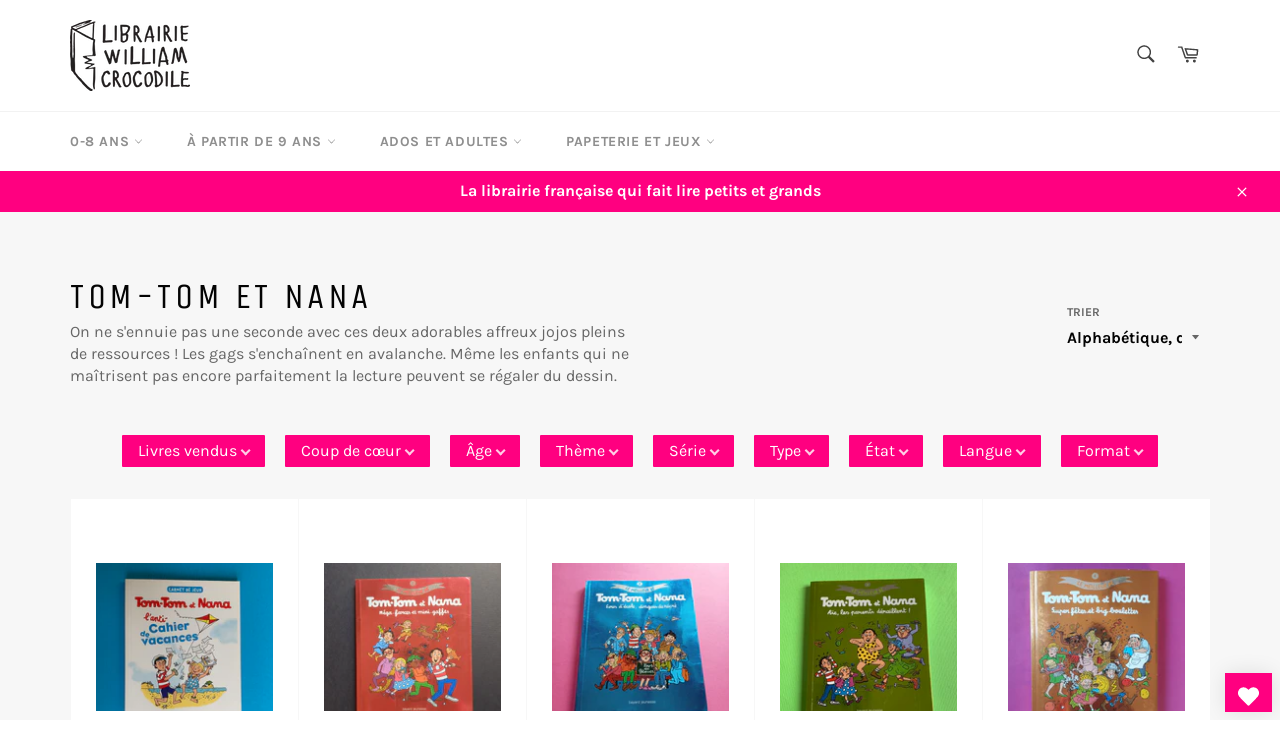

--- FILE ---
content_type: text/html; charset=utf-8
request_url: https://williamcrocodile.com/collections/tom-tom-et-nana
body_size: 52378
content:
<!doctype html>
<html class="no-js" lang="fr">
<head>

  <meta charset="utf-8">
  <meta http-equiv="X-UA-Compatible" content="IE=edge,chrome=1">
  <meta name="viewport" content="width=device-width,initial-scale=1">
  <meta name="theme-color" content="#ffffff">

  
    <link rel="shortcut icon" href="//williamcrocodile.com/cdn/shop/files/favicon_32x32.png?v=1686235948" type="image/png">
  

  <link rel="canonical" href="https://williamcrocodile.com/collections/tom-tom-et-nana">
  <title>
  Tom-Tom et Nana &ndash; Librairie William Crocodile
  </title>

  
    <meta name="description" content="On ne s&#39;ennuie pas une seconde avec ces deux adorables affreux jojos pleins de ressources ! Les gags s&#39;enchaînent en avalanche. Même les enfants qui ne maîtrisent pas encore parfaitement la lecture peuvent se régaler du dessin.">
  

  <!-- /snippets/social-meta-tags.liquid -->




<meta property="og:site_name" content="Librairie William Crocodile">
<meta property="og:url" content="https://williamcrocodile.com/collections/tom-tom-et-nana">
<meta property="og:title" content="Tom-Tom et Nana">
<meta property="og:type" content="product.group">
<meta property="og:description" content="On ne s&#39;ennuie pas une seconde avec ces deux adorables affreux jojos pleins de ressources ! Les gags s&#39;enchaînent en avalanche. Même les enfants qui ne maîtrisent pas encore parfaitement la lecture peuvent se régaler du dessin.">

<meta property="og:image" content="https://williamcrocodile.com/cdn/shop/files/WhatsApp_Image_2024-02-12_at_13.57.44_1200x1200.jpg?v=1709026980">
<meta property="og:image:secure_url" content="https://williamcrocodile.com/cdn/shop/files/WhatsApp_Image_2024-02-12_at_13.57.44_1200x1200.jpg?v=1709026980">


<meta name="twitter:card" content="summary_large_image">
<meta name="twitter:title" content="Tom-Tom et Nana">
<meta name="twitter:description" content="On ne s&#39;ennuie pas une seconde avec ces deux adorables affreux jojos pleins de ressources ! Les gags s&#39;enchaînent en avalanche. Même les enfants qui ne maîtrisent pas encore parfaitement la lecture peuvent se régaler du dessin.">

  <style data-shopify>
  :root {
    --color-body-text: #666;
    --color-body: #fff;
  }
</style>


  <script>
    document.documentElement.className = document.documentElement.className.replace('no-js', 'js');
  </script>

  <link href="//williamcrocodile.com/cdn/shop/t/9/assets/theme.scss.css?v=184044799235709228781762181326" rel="stylesheet" type="text/css" media="all" />
 <link href="//williamcrocodile.com/cdn/shop/t/9/assets/custom.css?v=137206721396877964601702529204" rel="stylesheet" type="text/css" media="all" />
  <script>
    window.theme = window.theme || {};

    theme.strings = {
      stockAvailable: "En stock",
      addToCart: "Ajouter au panier",
      soldOut: "Vendu",
      unavailable: "Non disponible",
      noStockAvailable: "L\u0026#39;article n\u0026#39;a pu être ajouté à votre panier car il n\u0026#39;y en a pas assez en stock.",
      willNotShipUntil: "Sera expédié après [date]",
      willBeInStockAfter: "Sera en stock à compter de [date]",
      totalCartDiscount: "Vous économisez [savings]",
      addressError: "Vous ne trouvez pas cette adresse",
      addressNoResults: "Aucun résultat pour cette adresse",
      addressQueryLimit: "Vous avez dépassé la limite de Google utilisation de l'API. Envisager la mise à niveau à un \u003ca href=\"https:\/\/developers.google.com\/maps\/premium\/usage-limits\"\u003erégime spécial\u003c\/a\u003e.",
      authError: "Il y avait un problème authentifier votre compte Google Maps API.",
      slideNumber: "Faire glisser [slide_number], en cours"
    };
  </script>

  <script src="//williamcrocodile.com/cdn/shop/t/9/assets/lazysizes.min.js?v=56045284683979784691631177918" async="async"></script>

  

  <script src="//williamcrocodile.com/cdn/shop/t/9/assets/vendor.js?v=59352919779726365461631177919" defer="defer"></script>

  

  <script src="//williamcrocodile.com/cdn/shop/t/9/assets/theme.js?v=152876166473684232551706157538" defer="defer"></script>

  <script>window.performance && window.performance.mark && window.performance.mark('shopify.content_for_header.start');</script><meta name="facebook-domain-verification" content="16s1rv1oogmuphx0m56w1z7673lnmz">
<meta name="facebook-domain-verification" content="ivaefr7y5eo0bbfxvh20dfvnu372a4">
<meta name="google-site-verification" content="p4SvM4k9j2fGS2ENsb1fJmbiKr_hZD5Z492SSe7D3Ec">
<meta id="shopify-digital-wallet" name="shopify-digital-wallet" content="/56790220959/digital_wallets/dialog">
<meta name="shopify-checkout-api-token" content="a3ad1abf2116e558d3288ec21f2d7501">
<meta id="in-context-paypal-metadata" data-shop-id="56790220959" data-venmo-supported="false" data-environment="production" data-locale="fr_FR" data-paypal-v4="true" data-currency="EUR">
<link rel="alternate" type="application/atom+xml" title="Feed" href="/collections/tom-tom-et-nana.atom" />
<link rel="alternate" hreflang="x-default" href="https://williamcrocodile.com/collections/tom-tom-et-nana">
<link rel="alternate" hreflang="fr" href="https://williamcrocodile.com/collections/tom-tom-et-nana">
<link rel="alternate" hreflang="it" href="https://williamcrocodile.com/it/collections/tom-tom-et-nana">
<link rel="alternate" hreflang="fr-FR" href="https://williamcrocodile.com/fr-fr/collections/tom-tom-et-nana">
<link rel="alternate" type="application/json+oembed" href="https://williamcrocodile.com/collections/tom-tom-et-nana.oembed">
<script async="async" src="/checkouts/internal/preloads.js?locale=fr-IT"></script>
<script id="shopify-features" type="application/json">{"accessToken":"a3ad1abf2116e558d3288ec21f2d7501","betas":["rich-media-storefront-analytics"],"domain":"williamcrocodile.com","predictiveSearch":true,"shopId":56790220959,"locale":"fr"}</script>
<script>var Shopify = Shopify || {};
Shopify.shop = "carolineetaurelie.myshopify.com";
Shopify.locale = "fr";
Shopify.currency = {"active":"EUR","rate":"1.0"};
Shopify.country = "IT";
Shopify.theme = {"name":"Venture","id":126775984287,"schema_name":"Venture","schema_version":"12.5.1","theme_store_id":775,"role":"main"};
Shopify.theme.handle = "null";
Shopify.theme.style = {"id":null,"handle":null};
Shopify.cdnHost = "williamcrocodile.com/cdn";
Shopify.routes = Shopify.routes || {};
Shopify.routes.root = "/";</script>
<script type="module">!function(o){(o.Shopify=o.Shopify||{}).modules=!0}(window);</script>
<script>!function(o){function n(){var o=[];function n(){o.push(Array.prototype.slice.apply(arguments))}return n.q=o,n}var t=o.Shopify=o.Shopify||{};t.loadFeatures=n(),t.autoloadFeatures=n()}(window);</script>
<script id="shop-js-analytics" type="application/json">{"pageType":"collection"}</script>
<script defer="defer" async type="module" src="//williamcrocodile.com/cdn/shopifycloud/shop-js/modules/v2/client.init-shop-cart-sync_CfnabTz1.fr.esm.js"></script>
<script defer="defer" async type="module" src="//williamcrocodile.com/cdn/shopifycloud/shop-js/modules/v2/chunk.common_1HJ87NEU.esm.js"></script>
<script defer="defer" async type="module" src="//williamcrocodile.com/cdn/shopifycloud/shop-js/modules/v2/chunk.modal_BHK_cQfO.esm.js"></script>
<script type="module">
  await import("//williamcrocodile.com/cdn/shopifycloud/shop-js/modules/v2/client.init-shop-cart-sync_CfnabTz1.fr.esm.js");
await import("//williamcrocodile.com/cdn/shopifycloud/shop-js/modules/v2/chunk.common_1HJ87NEU.esm.js");
await import("//williamcrocodile.com/cdn/shopifycloud/shop-js/modules/v2/chunk.modal_BHK_cQfO.esm.js");

  window.Shopify.SignInWithShop?.initShopCartSync?.({"fedCMEnabled":true,"windoidEnabled":true});

</script>
<script>(function() {
  var isLoaded = false;
  function asyncLoad() {
    if (isLoaded) return;
    isLoaded = true;
    var urls = ["https:\/\/chimpstatic.com\/mcjs-connected\/js\/users\/13c99dcd490ff22bdab57aec9\/6e9673215f7a98fa7c2e590ce.js?shop=carolineetaurelie.myshopify.com","https:\/\/cloudsearch-1f874.kxcdn.com\/shopify.js?srp=\/a\/search\u0026widgetDisabled=1\u0026markets=1\u0026shop=carolineetaurelie.myshopify.com"];
    for (var i = 0; i < urls.length; i++) {
      var s = document.createElement('script');
      s.type = 'text/javascript';
      s.async = true;
      s.src = urls[i];
      var x = document.getElementsByTagName('script')[0];
      x.parentNode.insertBefore(s, x);
    }
  };
  if(window.attachEvent) {
    window.attachEvent('onload', asyncLoad);
  } else {
    window.addEventListener('load', asyncLoad, false);
  }
})();</script>
<script id="__st">var __st={"a":56790220959,"offset":3600,"reqid":"4e1e0c19-c6bc-44e7-ada5-ebaae3965e1c-1769632976","pageurl":"williamcrocodile.com\/collections\/tom-tom-et-nana","u":"f2265190e075","p":"collection","rtyp":"collection","rid":386273476866};</script>
<script>window.ShopifyPaypalV4VisibilityTracking = true;</script>
<script id="captcha-bootstrap">!function(){'use strict';const t='contact',e='account',n='new_comment',o=[[t,t],['blogs',n],['comments',n],[t,'customer']],c=[[e,'customer_login'],[e,'guest_login'],[e,'recover_customer_password'],[e,'create_customer']],r=t=>t.map((([t,e])=>`form[action*='/${t}']:not([data-nocaptcha='true']) input[name='form_type'][value='${e}']`)).join(','),a=t=>()=>t?[...document.querySelectorAll(t)].map((t=>t.form)):[];function s(){const t=[...o],e=r(t);return a(e)}const i='password',u='form_key',d=['recaptcha-v3-token','g-recaptcha-response','h-captcha-response',i],f=()=>{try{return window.sessionStorage}catch{return}},m='__shopify_v',_=t=>t.elements[u];function p(t,e,n=!1){try{const o=window.sessionStorage,c=JSON.parse(o.getItem(e)),{data:r}=function(t){const{data:e,action:n}=t;return t[m]||n?{data:e,action:n}:{data:t,action:n}}(c);for(const[e,n]of Object.entries(r))t.elements[e]&&(t.elements[e].value=n);n&&o.removeItem(e)}catch(o){console.error('form repopulation failed',{error:o})}}const l='form_type',E='cptcha';function T(t){t.dataset[E]=!0}const w=window,h=w.document,L='Shopify',v='ce_forms',y='captcha';let A=!1;((t,e)=>{const n=(g='f06e6c50-85a8-45c8-87d0-21a2b65856fe',I='https://cdn.shopify.com/shopifycloud/storefront-forms-hcaptcha/ce_storefront_forms_captcha_hcaptcha.v1.5.2.iife.js',D={infoText:'Protégé par hCaptcha',privacyText:'Confidentialité',termsText:'Conditions'},(t,e,n)=>{const o=w[L][v],c=o.bindForm;if(c)return c(t,g,e,D).then(n);var r;o.q.push([[t,g,e,D],n]),r=I,A||(h.body.append(Object.assign(h.createElement('script'),{id:'captcha-provider',async:!0,src:r})),A=!0)});var g,I,D;w[L]=w[L]||{},w[L][v]=w[L][v]||{},w[L][v].q=[],w[L][y]=w[L][y]||{},w[L][y].protect=function(t,e){n(t,void 0,e),T(t)},Object.freeze(w[L][y]),function(t,e,n,w,h,L){const[v,y,A,g]=function(t,e,n){const i=e?o:[],u=t?c:[],d=[...i,...u],f=r(d),m=r(i),_=r(d.filter((([t,e])=>n.includes(e))));return[a(f),a(m),a(_),s()]}(w,h,L),I=t=>{const e=t.target;return e instanceof HTMLFormElement?e:e&&e.form},D=t=>v().includes(t);t.addEventListener('submit',(t=>{const e=I(t);if(!e)return;const n=D(e)&&!e.dataset.hcaptchaBound&&!e.dataset.recaptchaBound,o=_(e),c=g().includes(e)&&(!o||!o.value);(n||c)&&t.preventDefault(),c&&!n&&(function(t){try{if(!f())return;!function(t){const e=f();if(!e)return;const n=_(t);if(!n)return;const o=n.value;o&&e.removeItem(o)}(t);const e=Array.from(Array(32),(()=>Math.random().toString(36)[2])).join('');!function(t,e){_(t)||t.append(Object.assign(document.createElement('input'),{type:'hidden',name:u})),t.elements[u].value=e}(t,e),function(t,e){const n=f();if(!n)return;const o=[...t.querySelectorAll(`input[type='${i}']`)].map((({name:t})=>t)),c=[...d,...o],r={};for(const[a,s]of new FormData(t).entries())c.includes(a)||(r[a]=s);n.setItem(e,JSON.stringify({[m]:1,action:t.action,data:r}))}(t,e)}catch(e){console.error('failed to persist form',e)}}(e),e.submit())}));const S=(t,e)=>{t&&!t.dataset[E]&&(n(t,e.some((e=>e===t))),T(t))};for(const o of['focusin','change'])t.addEventListener(o,(t=>{const e=I(t);D(e)&&S(e,y())}));const B=e.get('form_key'),M=e.get(l),P=B&&M;t.addEventListener('DOMContentLoaded',(()=>{const t=y();if(P)for(const e of t)e.elements[l].value===M&&p(e,B);[...new Set([...A(),...v().filter((t=>'true'===t.dataset.shopifyCaptcha))])].forEach((e=>S(e,t)))}))}(h,new URLSearchParams(w.location.search),n,t,e,['guest_login'])})(!0,!0)}();</script>
<script integrity="sha256-4kQ18oKyAcykRKYeNunJcIwy7WH5gtpwJnB7kiuLZ1E=" data-source-attribution="shopify.loadfeatures" defer="defer" src="//williamcrocodile.com/cdn/shopifycloud/storefront/assets/storefront/load_feature-a0a9edcb.js" crossorigin="anonymous"></script>
<script data-source-attribution="shopify.dynamic_checkout.dynamic.init">var Shopify=Shopify||{};Shopify.PaymentButton=Shopify.PaymentButton||{isStorefrontPortableWallets:!0,init:function(){window.Shopify.PaymentButton.init=function(){};var t=document.createElement("script");t.src="https://williamcrocodile.com/cdn/shopifycloud/portable-wallets/latest/portable-wallets.fr.js",t.type="module",document.head.appendChild(t)}};
</script>
<script data-source-attribution="shopify.dynamic_checkout.buyer_consent">
  function portableWalletsHideBuyerConsent(e){var t=document.getElementById("shopify-buyer-consent"),n=document.getElementById("shopify-subscription-policy-button");t&&n&&(t.classList.add("hidden"),t.setAttribute("aria-hidden","true"),n.removeEventListener("click",e))}function portableWalletsShowBuyerConsent(e){var t=document.getElementById("shopify-buyer-consent"),n=document.getElementById("shopify-subscription-policy-button");t&&n&&(t.classList.remove("hidden"),t.removeAttribute("aria-hidden"),n.addEventListener("click",e))}window.Shopify?.PaymentButton&&(window.Shopify.PaymentButton.hideBuyerConsent=portableWalletsHideBuyerConsent,window.Shopify.PaymentButton.showBuyerConsent=portableWalletsShowBuyerConsent);
</script>
<script data-source-attribution="shopify.dynamic_checkout.cart.bootstrap">document.addEventListener("DOMContentLoaded",(function(){function t(){return document.querySelector("shopify-accelerated-checkout-cart, shopify-accelerated-checkout")}if(t())Shopify.PaymentButton.init();else{new MutationObserver((function(e,n){t()&&(Shopify.PaymentButton.init(),n.disconnect())})).observe(document.body,{childList:!0,subtree:!0})}}));
</script>
<link id="shopify-accelerated-checkout-styles" rel="stylesheet" media="screen" href="https://williamcrocodile.com/cdn/shopifycloud/portable-wallets/latest/accelerated-checkout-backwards-compat.css" crossorigin="anonymous">
<style id="shopify-accelerated-checkout-cart">
        #shopify-buyer-consent {
  margin-top: 1em;
  display: inline-block;
  width: 100%;
}

#shopify-buyer-consent.hidden {
  display: none;
}

#shopify-subscription-policy-button {
  background: none;
  border: none;
  padding: 0;
  text-decoration: underline;
  font-size: inherit;
  cursor: pointer;
}

#shopify-subscription-policy-button::before {
  box-shadow: none;
}

      </style>

<script>window.performance && window.performance.mark && window.performance.mark('shopify.content_for_header.end');</script> <script> 
page = '' 
var shopUrl = "carolineetaurelie.myshopify.com" 
</script> 
 
 
<script> 
page = 'collection' 
</script> 
 

  <!-- "snippets/judgeme_core.liquid" was not rendered, the associated app was uninstalled -->
<script>
    var cpCust = {"id": '', "email": '', "fname": '', "lname": ''};
    var cpWishlistSetting = {"app_status":"1","push_app_status":"1","launch_point_type":"floating_button","button_position":"bottom-right","button_text":"Ma liste d'envies","button_color":"#FF0080","allow_multiple_wishlist":"0","multiple_list_popup_heading":"Add this item to a list","add_to_list_text":"Add To","remove_to_list_text":"Remove","delete_btn_text":"Delete","add_new_list_btn_text":"Add","create_new_text_box_watermark_text":"Create New","multiple_default_wishlist_text":"My Wishlist","add_wishlist_button_type":"wishBtn3","add_wishlist_button_color_before":"#FF0080","add_wishlist_button_color_after":"#00F000","add_wishlist_button_text_before":"Ajouter \u00e0 ma liste d'envies","add_wishlist_button_text_after":"Retirer de ma liste d'envies","add_wishlist_success_msg":"Ajout\u00e9 \u00e0 ma liste d'envies !","remove_from_wishlist_confirmation_title_msg":"Etes-vous s\u00fbr ?","remove_from_wishlist_confirmation_approve_text":"OK","remove_from_wishlist_confirmation_cancle_text":"Annuler","remove_from_wishlist_confirmation_msg":"\u00cates-vous s\u00fbr de vouloir supprimer cet article de votre liste d'envies ?","removed_from_wishlist_success_msg":"Retir\u00e9 de ma liste d'envies !","wishlist_display_mode":"popup","wishlist_addtocart_text":"Ajouter au panier","display_button_count":"No","wishlist_addtocart_color":"#FF0080","wishlist_addtocart_success_msg":"Dans le panier !","wishlist_selected_tab_color":"#FFFFFF","wishlist_popup_page_login_heading_text":"Cr\u00e9ez un compte pour sauvegarder votre liste d'envies sur tous vos appareils.","wishlist_popup_page_share_my_wishlist_text":"Partager ma liste d'envies","wishlist_popup_page_share_btn_text":"Partager","wishlist_popup_page_login_btn_text":"Se connecter","is_plan_limit_reached":"1","is_push_limit_reached":"0","welcome_notification_active_status":"0","updated_date":"2022-10-01 12:39:01","shop":"carolineetaurelie.myshopify.com","shop_domain":"williamcrocodile.com","money_format":"\u20ac","updated_time":1668628769}</script>
    <span style="display: none; background-color: #FF0080;" class="cp-wishlist-bottom-right" id="cp-wishlist-float-action">
        <svg width="21px" height="21px" aria-hidden="true" focusable="false" data-prefix="fas" data-icon="heart" class="svg-inline--fa fa-heart fa-w-16 fa-lg " role="img" xmlns="http://www.w3.org/2000/svg" viewBox="0 0 512 512"><path fill="currentColor" d="M462.3 62.6C407.5 15.9 326 24.3 275.7 76.2L256 96.5l-19.7-20.3C186.1 24.3 104.5 15.9 49.7 62.6c-62.8 53.6-66.1 149.8-9.9 207.9l193.5 199.8c12.5 12.9 32.8 12.9 45.3 0l193.5-199.8c56.3-58.1 53-154.3-9.8-207.9z"></path></svg>
            </span>
<div id="cpmywish" class="cpmodal" style="display: none;"><div class="cpmodal-content"><span class="class cpcloseModal">&times;</span><div class="cp-wishlist-pagepopup"></div></div></div>
<div id="cpnotificationbar"><a class="close-btn" href="javascript:void(0)"></a><div><p id="notificationMsg"></p></div></div>
<div id="cpConform01" class="cpConformmodal" style="display: none;">
    <div class="pConformmodal-content">
        <div class="cpwishShareTitle"><h2>Partager ma liste d'envies</h2></div>
        <span class="class cpConformcloseModal">×</span>
        <div class="pConformcontainer">
            <div id="cpConfromShareBtn">
            </div>
        </div>
    </div>
</div>
<div id="cpConformBox" class="cpConformBoxmodal" style="display: none;">
    <div class="pConformmodal-content">
        <span class="class cpConformConformcloseModal">×</span>
        <div class="pConformcontainer">
            <h2 id="cpSure"></h2>
            <p id="cpmsgsure"></p>
            <span id="cp_delete"></span>
            <span id="cp_nodelete"></span>
        </div>
    </div>
</div>

                <script>
                
                window.Samita = window.Samita || {}
                Samita.ProductLabelsParams = Samita.ProductLabelsParams || {}
                Samita.ProductLabelsParams.selectors = {
                 productImageSelectors: [".product-card__image-container"]
                }
                
                </script>
                      <script src="//williamcrocodile.com/cdn/shop/t/9/assets/bss-file-configdata.js?v=19453381437224918031678742291" type="text/javascript"></script> <script src="//williamcrocodile.com/cdn/shop/t/9/assets/bss-file-configdata-banner.js?v=151034973688681356691678742290" type="text/javascript"></script><script>
                  if (typeof BSS_PL == 'undefined') {
                      var BSS_PL = {};
                  }
                  var bssPlApiServer = "https://product-labels-pro.bsscommerce.com";
                  BSS_PL.customerTags = 'null';
                  BSS_PL.customerId = 'null';
                  BSS_PL.configData = configDatas;
                  BSS_PL.configDataBanner = configDataBanners;
                  BSS_PL.storeId = 33157;
                  BSS_PL.currentPlan = "false";
                  BSS_PL.storeIdCustomOld = "10678";
                  BSS_PL.storeIdOldWIthPriority = "12200";
                  BSS_PL.apiServerProduction = "https://product-labels-pro.bsscommerce.com";
                  
                  BSS_PL.integration = {"laiReview":{"status":0,"config":[]}}
                  </script>
              <style>
.homepage-slideshow .slick-slide .bss_pl_img {
    visibility: hidden !important;
}
</style><script>function fixBugForStores($, BSS_PL, parent, page, htmlLabel) { return false;}</script>
                        <script src="//williamcrocodile.com/cdn/shop/t/9/assets/flagBs.js?v=119002448183918949901696153236" async="async"></script>
<script>
    let es_lan_s = 'es_default_fr';
    let es_lan_j = {"es_default":{"is_enabled":1,"content_html":"\u003cp\u003eDisponible entre le \u003cstrong\u003e{delivery_date_min} \u003c\/strong\u003eet\u003cstrong\u003e {delivery_date_max}\u003c\/strong\u003e\u003c\/p\u003e","position":"0,0,0,0","date_filer":"","date_lang":"fr","determine_template_id":1,"deliveryTime":"10,20","weekday":"1,1,1,1,1,1,1","cart_l":"Estimated between","cart_date_t":0,"collection_l":"Arrives","mode":2,"i_s_cart":true,"i_s_collection":false,"i_s_p_c":true,"is_show_country":false,"is_country_info_status":1,"is_country_info":"Currently we do not ship to {country}, click to check our delivery zones","t_align":"left;","ts":{"it_h":23,"it_m":59,"it_f":0,"it_z":"1"},"calendar":{"m_abbreviation":["janv","févr","mars","avr","mai","juin","juil","août","sept","oct","nov","déc"],"c_abbreviation":["lun","mar","mer","jeu","ven","sam","dim"],"m_full_text":["janvier","février","mars","avril","mai","juin","juillet","août","septembre","octobre","novembre","décembre"],"c_full_text":["lundi","mardi","mercredi","jeudi","vendredi","samedi","dimanche"]},"timeformats":["Hrs","Mins","Secs","heures","minutes","secondes","heures","minutes","secondes","H","M","S"],"o_f_s_content":""}};
    let es_lan = es_lan_j[es_lan_s];

    let  es_sd = {"is_enabled":1,"content_html":"\u003cp\u003eDisponible entre le \u003cstrong\u003e{delivery_date_min} \u003c\/strong\u003eet\u003cstrong\u003e {delivery_date_max}\u003c\/strong\u003e\u003c\/p\u003e","position":"0,0,0,0","date_filer":"","date_lang":"fr","determine_template_id":1,"deliveryTime":"10,20","weekday":"1,1,1,1,1,1,1","cart_l":"Estimated between","cart_date_t":0,"collection_l":"Arrives","mode":2,"i_s_cart":true,"i_s_collection":false,"i_s_p_c":true,"is_show_country":false,"is_country_info_status":1,"is_country_info":"Currently we do not ship to {country}, click to check our delivery zones","t_align":"left;","ts":{"it_h":23,"it_m":59,"it_f":0,"it_z":"1"},"calendar":{"m_abbreviation":["janv","févr","mars","avr","mai","juin","juil","août","sept","oct","nov","déc"],"c_abbreviation":["lun","mar","mer","jeu","ven","sam","dim"],"m_full_text":["janvier","février","mars","avril","mai","juin","juillet","août","septembre","octobre","novembre","décembre"],"c_full_text":["lundi","mardi","mercredi","jeudi","vendredi","samedi","dimanche"]},"timeformats":["Hrs","Mins","Secs","heures","minutes","secondes","heures","minutes","secondes","H","M","S"],"o_f_s_content":""};

    let es_pd = '';
    
</script>
 <style type='text/css'>
    :root {--delivery-country-image-url:url("https://dc.codericp.com/delivery/code_f.png");}
    .icon-ad_f{background-image:var(--delivery-country-image-url);background-position:0 0;width:20px;height:12px}.icon-ae_f{background-image:var(--delivery-country-image-url);background-position:-21px 0;width:20px;height:12px}.icon-af_f{background-image:var(--delivery-country-image-url);background-position:0 -13px;width:20px;height:12px}.icon-ag_f{background-image:var(--delivery-country-image-url);background-position:-21px -13px;width:20px;height:12px}.icon-ai_f{background-image:var(--delivery-country-image-url);background-position:0 -26px;width:20px;height:12px}.icon-al_f{background-image:var(--delivery-country-image-url);background-position:-21px -26px;width:20px;height:12px}.icon-am_f{background-image:var(--delivery-country-image-url);background-position:-42px 0;width:20px;height:12px}.icon-ao_f{background-image:var(--delivery-country-image-url);background-position:-42px -13px;width:20px;height:12px}.icon-aq_f{background-image:var(--delivery-country-image-url);background-position:-42px -26px;width:20px;height:12px}.icon-ar_f{background-image:var(--delivery-country-image-url);background-position:0 -39px;width:20px;height:12px}.icon-as_f{background-image:var(--delivery-country-image-url);background-position:-21px -39px;width:20px;height:12px}.icon-at_f{background-image:var(--delivery-country-image-url);background-position:-42px -39px;width:20px;height:12px}.icon-au_f{background-image:var(--delivery-country-image-url);background-position:-63px 0;width:20px;height:12px}.icon-aw_f{background-image:var(--delivery-country-image-url);background-position:-63px -13px;width:20px;height:12px}.icon-ax_f{background-image:var(--delivery-country-image-url);background-position:-63px -26px;width:20px;height:12px}.icon-az_f{background-image:var(--delivery-country-image-url);background-position:-63px -39px;width:20px;height:12px}.icon-ba_f{background-image:var(--delivery-country-image-url);background-position:0 -52px;width:20px;height:12px}.icon-bb_f{background-image:var(--delivery-country-image-url);background-position:-21px -52px;width:20px;height:12px}.icon-bd_f{background-image:var(--delivery-country-image-url);background-position:-42px -52px;width:20px;height:12px}.icon-be_f{background-image:var(--delivery-country-image-url);background-position:-63px -52px;width:20px;height:12px}.icon-bf_f{background-image:var(--delivery-country-image-url);background-position:0 -65px;width:20px;height:12px}.icon-bg_f{background-image:var(--delivery-country-image-url);background-position:-21px -65px;width:20px;height:12px}.icon-bh_f{background-image:var(--delivery-country-image-url);background-position:-42px -65px;width:20px;height:12px}.icon-bi_f{background-image:var(--delivery-country-image-url);background-position:-63px -65px;width:20px;height:12px}.icon-bj_f{background-image:var(--delivery-country-image-url);background-position:-84px 0;width:20px;height:12px}.icon-bl_f{background-image:var(--delivery-country-image-url);background-position:-84px -13px;width:20px;height:12px}.icon-bm_f{background-image:var(--delivery-country-image-url);background-position:-84px -26px;width:20px;height:12px}.icon-bn_f{background-image:var(--delivery-country-image-url);background-position:-84px -39px;width:20px;height:12px}.icon-bo_f{background-image:var(--delivery-country-image-url);background-position:-84px -52px;width:20px;height:12px}.icon-bq_f{background-image:var(--delivery-country-image-url);background-position:-84px -65px;width:20px;height:12px}.icon-br_f{background-image:var(--delivery-country-image-url);background-position:0 -78px;width:20px;height:12px}.icon-bs_f{background-image:var(--delivery-country-image-url);background-position:-21px -78px;width:20px;height:12px}.icon-bt_f{background-image:var(--delivery-country-image-url);background-position:-42px -78px;width:20px;height:12px}.icon-bv_f{background-image:var(--delivery-country-image-url);background-position:-63px -78px;width:20px;height:12px}.icon-bw_f{background-image:var(--delivery-country-image-url);background-position:-84px -78px;width:20px;height:12px}.icon-by_f{background-image:var(--delivery-country-image-url);background-position:0 -91px;width:20px;height:12px}.icon-bz_f{background-image:var(--delivery-country-image-url);background-position:-21px -91px;width:20px;height:12px}.icon-ca_f{background-image:var(--delivery-country-image-url);background-position:-42px -91px;width:20px;height:12px}.icon-cc_f{background-image:var(--delivery-country-image-url);background-position:-63px -91px;width:20px;height:12px}.icon-cd_f{background-image:var(--delivery-country-image-url);background-position:-84px -91px;width:20px;height:12px}.icon-cf_f{background-image:var(--delivery-country-image-url);background-position:-105px 0;width:20px;height:12px}.icon-cg_f{background-image:var(--delivery-country-image-url);background-position:-105px -13px;width:20px;height:12px}.icon-ch_f{background-image:var(--delivery-country-image-url);background-position:-105px -26px;width:20px;height:12px}.icon-ci_f{background-image:var(--delivery-country-image-url);background-position:-105px -39px;width:20px;height:12px}.icon-ck_f{background-image:var(--delivery-country-image-url);background-position:-105px -52px;width:20px;height:12px}.icon-cl_f{background-image:var(--delivery-country-image-url);background-position:-105px -65px;width:20px;height:12px}.icon-cm_f{background-image:var(--delivery-country-image-url);background-position:-105px -78px;width:20px;height:12px}.icon-cn_f{background-image:var(--delivery-country-image-url);background-position:-105px -91px;width:20px;height:12px}.icon-co_f{background-image:var(--delivery-country-image-url);background-position:0 -104px;width:20px;height:12px}.icon-cr_f{background-image:var(--delivery-country-image-url);background-position:-21px -104px;width:20px;height:12px}.icon-cu_f{background-image:var(--delivery-country-image-url);background-position:-42px -104px;width:20px;height:12px}.icon-cv_f{background-image:var(--delivery-country-image-url);background-position:-63px -104px;width:20px;height:12px}.icon-cw_f{background-image:var(--delivery-country-image-url);background-position:-84px -104px;width:20px;height:12px}.icon-cx_f{background-image:var(--delivery-country-image-url);background-position:-105px -104px;width:20px;height:12px}.icon-cy_f{background-image:var(--delivery-country-image-url);background-position:-126px 0;width:20px;height:12px}.icon-cz_f{background-image:var(--delivery-country-image-url);background-position:-126px -13px;width:20px;height:12px}.icon-de_f{background-image:var(--delivery-country-image-url);background-position:-126px -26px;width:20px;height:12px}.icon-dj_f{background-image:var(--delivery-country-image-url);background-position:-126px -39px;width:20px;height:12px}.icon-dk_f{background-image:var(--delivery-country-image-url);background-position:-126px -52px;width:20px;height:12px}.icon-dm_f{background-image:var(--delivery-country-image-url);background-position:-126px -65px;width:20px;height:12px}.icon-do_f{background-image:var(--delivery-country-image-url);background-position:-126px -78px;width:20px;height:12px}.icon-dz_f{background-image:var(--delivery-country-image-url);background-position:-126px -91px;width:20px;height:12px}.icon-ec_f{background-image:var(--delivery-country-image-url);background-position:-126px -104px;width:20px;height:12px}.icon-ee_f{background-image:var(--delivery-country-image-url);background-position:0 -117px;width:20px;height:12px}.icon-eg_f{background-image:var(--delivery-country-image-url);background-position:-21px -117px;width:20px;height:12px}.icon-eh_f{background-image:var(--delivery-country-image-url);background-position:-42px -117px;width:20px;height:12px}.icon-er_f{background-image:var(--delivery-country-image-url);background-position:-63px -117px;width:20px;height:12px}.icon-es_f{background-image:var(--delivery-country-image-url);background-position:-84px -117px;width:20px;height:12px}.icon-et_f{background-image:var(--delivery-country-image-url);background-position:-105px -117px;width:20px;height:12px}.icon-fi_f{background-image:var(--delivery-country-image-url);background-position:-126px -117px;width:20px;height:12px}.icon-fj_f{background-image:var(--delivery-country-image-url);background-position:0 -130px;width:20px;height:12px}.icon-fk_f{background-image:var(--delivery-country-image-url);background-position:-21px -130px;width:20px;height:12px}.icon-fm_f{background-image:var(--delivery-country-image-url);background-position:-42px -130px;width:20px;height:12px}.icon-fo_f{background-image:var(--delivery-country-image-url);background-position:-63px -130px;width:20px;height:12px}.icon-fr_f{background-image:var(--delivery-country-image-url);background-position:-84px -130px;width:20px;height:12px}.icon-ga_f{background-image:var(--delivery-country-image-url);background-position:-105px -130px;width:20px;height:12px}.icon-gb_f{background-image:var(--delivery-country-image-url);background-position:-126px -130px;width:20px;height:12px}.icon-gd_f{background-image:var(--delivery-country-image-url);background-position:-147px 0;width:20px;height:12px}.icon-ge_f{background-image:var(--delivery-country-image-url);background-position:-147px -13px;width:20px;height:12px}.icon-gf_f{background-image:var(--delivery-country-image-url);background-position:-147px -26px;width:20px;height:12px}.icon-gg_f{background-image:var(--delivery-country-image-url);background-position:-147px -39px;width:20px;height:12px}.icon-gh_f{background-image:var(--delivery-country-image-url);background-position:-147px -52px;width:20px;height:12px}.icon-gi_f{background-image:var(--delivery-country-image-url);background-position:-147px -65px;width:20px;height:12px}.icon-gl_f{background-image:var(--delivery-country-image-url);background-position:-147px -78px;width:20px;height:12px}.icon-gm_f{background-image:var(--delivery-country-image-url);background-position:-147px -91px;width:20px;height:12px}.icon-gn_f{background-image:var(--delivery-country-image-url);background-position:-147px -104px;width:20px;height:12px}.icon-gp_f{background-image:var(--delivery-country-image-url);background-position:-147px -117px;width:20px;height:12px}.icon-gq_f{background-image:var(--delivery-country-image-url);background-position:-147px -130px;width:20px;height:12px}.icon-gr_f{background-image:var(--delivery-country-image-url);background-position:0 -143px;width:20px;height:12px}.icon-gs_f{background-image:var(--delivery-country-image-url);background-position:-21px -143px;width:20px;height:12px}.icon-gt_f{background-image:var(--delivery-country-image-url);background-position:-42px -143px;width:20px;height:12px}.icon-gu_f{background-image:var(--delivery-country-image-url);background-position:-63px -143px;width:20px;height:12px}.icon-gw_f{background-image:var(--delivery-country-image-url);background-position:-84px -143px;width:20px;height:12px}.icon-gy_f{background-image:var(--delivery-country-image-url);background-position:-105px -143px;width:20px;height:12px}.icon-hk_f{background-image:var(--delivery-country-image-url);background-position:-126px -143px;width:20px;height:12px}.icon-hm_f{background-image:var(--delivery-country-image-url);background-position:-147px -143px;width:20px;height:12px}.icon-hn_f{background-image:var(--delivery-country-image-url);background-position:-168px 0;width:20px;height:12px}.icon-hr_f{background-image:var(--delivery-country-image-url);background-position:-168px -13px;width:20px;height:12px}.icon-ht_f{background-image:var(--delivery-country-image-url);background-position:-168px -26px;width:20px;height:12px}.icon-hu_f{background-image:var(--delivery-country-image-url);background-position:-168px -39px;width:20px;height:12px}.icon-id_f{background-image:var(--delivery-country-image-url);background-position:-168px -52px;width:20px;height:12px}.icon-ie_f{background-image:var(--delivery-country-image-url);background-position:-168px -65px;width:20px;height:12px}.icon-il_f{background-image:var(--delivery-country-image-url);background-position:-168px -78px;width:20px;height:12px}.icon-im_f{background-image:var(--delivery-country-image-url);background-position:-168px -91px;width:20px;height:12px}.icon-in_f{background-image:var(--delivery-country-image-url);background-position:-168px -104px;width:20px;height:12px}.icon-io_f{background-image:var(--delivery-country-image-url);background-position:-168px -117px;width:20px;height:12px}.icon-iq_f{background-image:var(--delivery-country-image-url);background-position:-168px -130px;width:20px;height:12px}.icon-ir_f{background-image:var(--delivery-country-image-url);background-position:-168px -143px;width:20px;height:12px}.icon-is_f{background-image:var(--delivery-country-image-url);background-position:0 -156px;width:20px;height:12px}.icon-it_f{background-image:var(--delivery-country-image-url);background-position:-21px -156px;width:20px;height:12px}.icon-je_f{background-image:var(--delivery-country-image-url);background-position:-42px -156px;width:20px;height:12px}.icon-jm_f{background-image:var(--delivery-country-image-url);background-position:-63px -156px;width:20px;height:12px}.icon-jo_f{background-image:var(--delivery-country-image-url);background-position:-84px -156px;width:20px;height:12px}.icon-jp_f{background-image:var(--delivery-country-image-url);background-position:-105px -156px;width:20px;height:12px}.icon-ke_f{background-image:var(--delivery-country-image-url);background-position:-126px -156px;width:20px;height:12px}.icon-kg_f{background-image:var(--delivery-country-image-url);background-position:-147px -156px;width:20px;height:12px}.icon-kh_f{background-image:var(--delivery-country-image-url);background-position:-168px -156px;width:20px;height:12px}.icon-ki_f{background-image:var(--delivery-country-image-url);background-position:0 -169px;width:20px;height:12px}.icon-km_f{background-image:var(--delivery-country-image-url);background-position:-21px -169px;width:20px;height:12px}.icon-kn_f{background-image:var(--delivery-country-image-url);background-position:-42px -169px;width:20px;height:12px}.icon-kp_f{background-image:var(--delivery-country-image-url);background-position:-63px -169px;width:20px;height:12px}.icon-kr_f{background-image:var(--delivery-country-image-url);background-position:-84px -169px;width:20px;height:12px}.icon-kw_f{background-image:var(--delivery-country-image-url);background-position:-105px -169px;width:20px;height:12px}.icon-ky_f{background-image:var(--delivery-country-image-url);background-position:-126px -169px;width:20px;height:12px}.icon-kz_f{background-image:var(--delivery-country-image-url);background-position:-147px -169px;width:20px;height:12px}.icon-la_f{background-image:var(--delivery-country-image-url);background-position:-168px -169px;width:20px;height:12px}.icon-lb_f{background-image:var(--delivery-country-image-url);background-position:-189px 0;width:20px;height:12px}.icon-lc_f{background-image:var(--delivery-country-image-url);background-position:-189px -13px;width:20px;height:12px}.icon-li_f{background-image:var(--delivery-country-image-url);background-position:-189px -26px;width:20px;height:12px}.icon-lk_f{background-image:var(--delivery-country-image-url);background-position:-189px -39px;width:20px;height:12px}.icon-lr_f{background-image:var(--delivery-country-image-url);background-position:-189px -52px;width:20px;height:12px}.icon-ls_f{background-image:var(--delivery-country-image-url);background-position:-189px -65px;width:20px;height:12px}.icon-lt_f{background-image:var(--delivery-country-image-url);background-position:-189px -78px;width:20px;height:12px}.icon-lu_f{background-image:var(--delivery-country-image-url);background-position:-189px -91px;width:20px;height:12px}.icon-lv_f{background-image:var(--delivery-country-image-url);background-position:-189px -104px;width:20px;height:12px}.icon-ly_f{background-image:var(--delivery-country-image-url);background-position:-189px -117px;width:20px;height:12px}.icon-ma_f{background-image:var(--delivery-country-image-url);background-position:-189px -130px;width:20px;height:12px}.icon-mc_f{background-image:var(--delivery-country-image-url);background-position:-189px -143px;width:20px;height:12px}.icon-md_f{background-image:var(--delivery-country-image-url);background-position:-189px -156px;width:20px;height:12px}.icon-me_f{background-image:var(--delivery-country-image-url);background-position:-189px -169px;width:20px;height:12px}.icon-mf_f{background-image:var(--delivery-country-image-url);background-position:0 -182px;width:20px;height:12px}.icon-mg_f{background-image:var(--delivery-country-image-url);background-position:-21px -182px;width:20px;height:12px}.icon-mh_f{background-image:var(--delivery-country-image-url);background-position:-42px -182px;width:20px;height:12px}.icon-mk_f{background-image:var(--delivery-country-image-url);background-position:-63px -182px;width:20px;height:12px}.icon-ml_f{background-image:var(--delivery-country-image-url);background-position:-84px -182px;width:20px;height:12px}.icon-mm_f{background-image:var(--delivery-country-image-url);background-position:-105px -182px;width:20px;height:12px}.icon-mn_f{background-image:var(--delivery-country-image-url);background-position:-126px -182px;width:20px;height:12px}.icon-mo_f{background-image:var(--delivery-country-image-url);background-position:-147px -182px;width:20px;height:12px}.icon-mp_f{background-image:var(--delivery-country-image-url);background-position:-168px -182px;width:20px;height:12px}.icon-mq_f{background-image:var(--delivery-country-image-url);background-position:-189px -182px;width:20px;height:12px}.icon-mr_f{background-image:var(--delivery-country-image-url);background-position:0 -195px;width:20px;height:12px}.icon-ms_f{background-image:var(--delivery-country-image-url);background-position:-21px -195px;width:20px;height:12px}.icon-mt_f{background-image:var(--delivery-country-image-url);background-position:-42px -195px;width:20px;height:12px}.icon-mu_f{background-image:var(--delivery-country-image-url);background-position:-63px -195px;width:20px;height:12px}.icon-mv_f{background-image:var(--delivery-country-image-url);background-position:-84px -195px;width:20px;height:12px}.icon-mw_f{background-image:var(--delivery-country-image-url);background-position:-105px -195px;width:20px;height:12px}.icon-mx_f{background-image:var(--delivery-country-image-url);background-position:-126px -195px;width:20px;height:12px}.icon-my_f{background-image:var(--delivery-country-image-url);background-position:-147px -195px;width:20px;height:12px}.icon-mz_f{background-image:var(--delivery-country-image-url);background-position:-168px -195px;width:20px;height:12px}.icon-na_f{background-image:var(--delivery-country-image-url);background-position:-189px -195px;width:20px;height:12px}.icon-nc_f{background-image:var(--delivery-country-image-url);background-position:-210px 0;width:20px;height:12px}.icon-ne_f{background-image:var(--delivery-country-image-url);background-position:-210px -13px;width:20px;height:12px}.icon-nf_f{background-image:var(--delivery-country-image-url);background-position:-210px -26px;width:20px;height:12px}.icon-ng_f{background-image:var(--delivery-country-image-url);background-position:-210px -39px;width:20px;height:12px}.icon-ni_f{background-image:var(--delivery-country-image-url);background-position:-210px -52px;width:20px;height:12px}.icon-nl_f{background-image:var(--delivery-country-image-url);background-position:-210px -65px;width:20px;height:12px}.icon-no_f{background-image:var(--delivery-country-image-url);background-position:-210px -78px;width:20px;height:12px}.icon-np_f{background-image:var(--delivery-country-image-url);background-position:-210px -91px;width:20px;height:12px}.icon-nr_f{background-image:var(--delivery-country-image-url);background-position:-210px -104px;width:20px;height:12px}.icon-nu_f{background-image:var(--delivery-country-image-url);background-position:-210px -117px;width:20px;height:12px}.icon-nz_f{background-image:var(--delivery-country-image-url);background-position:-210px -130px;width:20px;height:12px}.icon-om_f{background-image:var(--delivery-country-image-url);background-position:-210px -143px;width:20px;height:12px}.icon-pa_f{background-image:var(--delivery-country-image-url);background-position:-210px -156px;width:20px;height:12px}.icon-pe_f{background-image:var(--delivery-country-image-url);background-position:-210px -169px;width:20px;height:12px}.icon-pf_f{background-image:var(--delivery-country-image-url);background-position:-210px -182px;width:20px;height:12px}.icon-pg_f{background-image:var(--delivery-country-image-url);background-position:-210px -195px;width:20px;height:12px}.icon-ph_f{background-image:var(--delivery-country-image-url);background-position:0 -208px;width:20px;height:12px}.icon-pk_f{background-image:var(--delivery-country-image-url);background-position:-21px -208px;width:20px;height:12px}.icon-pl_f{background-image:var(--delivery-country-image-url);background-position:-42px -208px;width:20px;height:12px}.icon-pm_f{background-image:var(--delivery-country-image-url);background-position:-63px -208px;width:20px;height:12px}.icon-pn_f{background-image:var(--delivery-country-image-url);background-position:-84px -208px;width:20px;height:12px}.icon-pr_f{background-image:var(--delivery-country-image-url);background-position:-105px -208px;width:20px;height:12px}.icon-ps_f{background-image:var(--delivery-country-image-url);background-position:-126px -208px;width:20px;height:12px}.icon-pt_f{background-image:var(--delivery-country-image-url);background-position:-147px -208px;width:20px;height:12px}.icon-pw_f{background-image:var(--delivery-country-image-url);background-position:-168px -208px;width:20px;height:12px}.icon-py_f{background-image:var(--delivery-country-image-url);background-position:-189px -208px;width:20px;height:12px}.icon-qa_f{background-image:var(--delivery-country-image-url);background-position:-210px -208px;width:20px;height:12px}.icon-re_f{background-image:var(--delivery-country-image-url);background-position:-231px 0;width:20px;height:12px}.icon-ro_f{background-image:var(--delivery-country-image-url);background-position:-231px -13px;width:20px;height:12px}.icon-rs_f{background-image:var(--delivery-country-image-url);background-position:-231px -26px;width:20px;height:12px}.icon-ru_f{background-image:var(--delivery-country-image-url);background-position:-231px -39px;width:20px;height:12px}.icon-rw_f{background-image:var(--delivery-country-image-url);background-position:-231px -52px;width:20px;height:12px}.icon-sa_f{background-image:var(--delivery-country-image-url);background-position:-231px -65px;width:20px;height:12px}.icon-sb_f{background-image:var(--delivery-country-image-url);background-position:-231px -78px;width:20px;height:12px}.icon-sc_f{background-image:var(--delivery-country-image-url);background-position:-231px -91px;width:20px;height:12px}.icon-sd_f{background-image:var(--delivery-country-image-url);background-position:-231px -104px;width:20px;height:12px}.icon-se_f{background-image:var(--delivery-country-image-url);background-position:-231px -117px;width:20px;height:12px}.icon-sg_f{background-image:var(--delivery-country-image-url);background-position:-231px -130px;width:20px;height:12px}.icon-sh_f{background-image:var(--delivery-country-image-url);background-position:-231px -143px;width:20px;height:12px}.icon-si_f{background-image:var(--delivery-country-image-url);background-position:-231px -156px;width:20px;height:12px}.icon-sj_f{background-image:var(--delivery-country-image-url);background-position:-231px -169px;width:20px;height:12px}.icon-sk_f{background-image:var(--delivery-country-image-url);background-position:-231px -182px;width:20px;height:12px}.icon-sl_f{background-image:var(--delivery-country-image-url);background-position:-231px -195px;width:20px;height:12px}.icon-sm_f{background-image:var(--delivery-country-image-url);background-position:-231px -208px;width:20px;height:12px}.icon-sn_f{background-image:var(--delivery-country-image-url);background-position:0 -221px;width:20px;height:12px}.icon-so_f{background-image:var(--delivery-country-image-url);background-position:-21px -221px;width:20px;height:12px}.icon-sr_f{background-image:var(--delivery-country-image-url);background-position:-42px -221px;width:20px;height:12px}.icon-ss_f{background-image:var(--delivery-country-image-url);background-position:-63px -221px;width:20px;height:12px}.icon-st_f{background-image:var(--delivery-country-image-url);background-position:-84px -221px;width:20px;height:12px}.icon-sv_f{background-image:var(--delivery-country-image-url);background-position:-105px -221px;width:20px;height:12px}.icon-sx_f{background-image:var(--delivery-country-image-url);background-position:-126px -221px;width:20px;height:12px}.icon-sy_f{background-image:var(--delivery-country-image-url);background-position:-147px -221px;width:20px;height:12px}.icon-sz_f{background-image:var(--delivery-country-image-url);background-position:-168px -221px;width:20px;height:12px}.icon-tc_f{background-image:var(--delivery-country-image-url);background-position:-189px -221px;width:20px;height:12px}.icon-td_f{background-image:var(--delivery-country-image-url);background-position:-210px -221px;width:20px;height:12px}.icon-tf_f{background-image:var(--delivery-country-image-url);background-position:-231px -221px;width:20px;height:12px}.icon-tg_f{background-image:var(--delivery-country-image-url);background-position:0 -234px;width:20px;height:12px}.icon-th_f{background-image:var(--delivery-country-image-url);background-position:-21px -234px;width:20px;height:12px}.icon-tj_f{background-image:var(--delivery-country-image-url);background-position:-42px -234px;width:20px;height:12px}.icon-tk_f{background-image:var(--delivery-country-image-url);background-position:-63px -234px;width:20px;height:12px}.icon-tl_f{background-image:var(--delivery-country-image-url);background-position:-84px -234px;width:20px;height:12px}.icon-tm_f{background-image:var(--delivery-country-image-url);background-position:-105px -234px;width:20px;height:12px}.icon-tn_f{background-image:var(--delivery-country-image-url);background-position:-126px -234px;width:20px;height:12px}.icon-to_f{background-image:var(--delivery-country-image-url);background-position:-147px -234px;width:20px;height:12px}.icon-tr_f{background-image:var(--delivery-country-image-url);background-position:-168px -234px;width:20px;height:12px}.icon-tt_f{background-image:var(--delivery-country-image-url);background-position:-189px -234px;width:20px;height:12px}.icon-tv_f{background-image:var(--delivery-country-image-url);background-position:-210px -234px;width:20px;height:12px}.icon-tw_f{background-image:var(--delivery-country-image-url);background-position:-231px -234px;width:20px;height:12px}.icon-tz_f{background-image:var(--delivery-country-image-url);background-position:-252px 0;width:20px;height:12px}.icon-ua_f{background-image:var(--delivery-country-image-url);background-position:-252px -13px;width:20px;height:12px}.icon-ug_f{background-image:var(--delivery-country-image-url);background-position:-252px -26px;width:20px;height:12px}.icon-um_f{background-image:var(--delivery-country-image-url);background-position:-252px -39px;width:20px;height:12px}.icon-us_f{background-image:var(--delivery-country-image-url);background-position:-252px -52px;width:20px;height:12px}.icon-uy_f{background-image:var(--delivery-country-image-url);background-position:-252px -65px;width:20px;height:12px}.icon-uz_f{background-image:var(--delivery-country-image-url);background-position:-252px -78px;width:20px;height:12px}.icon-va_f{background-image:var(--delivery-country-image-url);background-position:-252px -91px;width:20px;height:12px}.icon-vc_f{background-image:var(--delivery-country-image-url);background-position:-252px -104px;width:20px;height:12px}.icon-ve_f{background-image:var(--delivery-country-image-url);background-position:-252px -117px;width:20px;height:12px}.icon-vg_f{background-image:var(--delivery-country-image-url);background-position:-252px -130px;width:20px;height:12px}.icon-vi_f{background-image:var(--delivery-country-image-url);background-position:-252px -143px;width:20px;height:12px}.icon-vn_f{background-image:var(--delivery-country-image-url);background-position:-252px -156px;width:20px;height:12px}.icon-vu_f{background-image:var(--delivery-country-image-url);background-position:-252px -169px;width:20px;height:12px}.icon-wf_f{background-image:var(--delivery-country-image-url);background-position:-252px -182px;width:20px;height:12px}.icon-ws_f{background-image:var(--delivery-country-image-url);background-position:-252px -195px;width:20px;height:12px}.icon-xk_f{background-image:var(--delivery-country-image-url);background-position:-252px -208px;width:20px;height:12px}.icon-ye_f{background-image:var(--delivery-country-image-url);background-position:-252px -221px;width:20px;height:12px}.icon-yt_f{background-image:var(--delivery-country-image-url);background-position:-252px -234px;width:20px;height:12px}.icon-za_f{background-image:var(--delivery-country-image-url);background-position:0 -247px;width:20px;height:12px}.icon-zm_f{background-image:var(--delivery-country-image-url);background-position:-21px -247px;width:20px;height:12px}.icon-zw_f{background-image:var(--delivery-country-image-url);background-position:-42px -247px;width:20px;height:12px}
</style>
<script>
    window.deliveryCommon = window.deliveryCommon || {};
    window.deliveryCommon.setting = {};
    Object.assign(window.deliveryCommon.setting, {
        "shop_currency_code__ed": 'EUR' || 'USD',
        "shop_locale_code__ed": 'fr' || 'en',
        "shop_domain__ed":  'carolineetaurelie.myshopify.com',
        "product_available__ed": '',
        "product_id__ed": ''
    });
    window.deliveryED = window.deliveryED || {};
    window.deliveryED.setting = {};
    Object.assign(window.deliveryED.setting, {
        "delivery__app_setting": {"main_delivery_setting":{"is_active":0,"order_delivery_info":"\u003cp\u003eFree Shipping to \u003cstrong\u003e{country_flag}\u003c\/strong\u003e \u003cstrong\u003e{country_name}\u003c\/strong\u003e\u003c\/p\u003e\u003cp\u003eOrder within the next \u003cstrong\u003e{cutoff_time}\u003c\/strong\u003e for dispatch today, and you'll receive your package between \u003cstrong\u003e{order_delivered_minimum_date} and {order_delivered_maximum_date}\u003c\/strong\u003e\u003cbr\/\u003e\u003c\/p\u003e","out_of_stock_mode":0,"out_of_stock_info":"\u003cp\u003e\u003c\/p\u003e","order_progress_bar_mode":0,"order_progress_setting":{"ordered":{"svg_number":0,"title":"Ordered","tips_description":"After you place the order, we will need 1-3 days to prepare the shipment"},"order_ready":{"svg_number":4,"is_active":1,"title":"Order Ready","date_title":"{order_ready_minimum_date} - {order_ready_maximum_date}","tips_description":"Orders will start to be shipped"},"order_delivered":{"svg_number":10,"title":"Delivered","date_title":"{order_delivered_minimum_date} - {order_delivered_maximum_date}","tips_description":"Estimated arrival date range：{order_delivered_minimum_date} - {order_delivered_maximum_date}"}},"order_delivery_work_week":[0,1,1,1,1,1,0],"order_delivery_day_range":[10,20],"order_delivery_calc_method":0,"order_ready_work_week":[1,1,1,1,1,1,1],"order_ready_day_range":[1,3],"order_ready_calc_method":2,"holiday":[],"order_delivery_date_format":0,"delivery_date_custom_format":"{month_local} {day}","delivery_date_format_zero":1,"delivery_date_format_month_translate":["Jan","Feb","Mar","Apr","May","Jun","Jul","Aug","Sep","Oct","Nov","Dec"],"delivery_date_format_week_translate":["Sun","Mon","Tues","Wed","Thur","Fri","Sat"],"order_delivery_countdown_format":0,"delivery_countdown_custom_format":"{hours} {hours_local} {minutes} {minutes_local} {seconds} {seconds_local}","countdown_format_translate":["Hours","Minutes","Seconds"],"delivery_countdown_format_zero":1,"countdown_cutoff_hour":23,"countdown_cutoff_minute":59,"countdown_cutoff_advanced_enable":0,"countdown_cutoff_advanced":[[23,59],[23,59],[23,59],[23,59],[23,59],[23,59],[23,59]],"countdown_mode":0,"timezone_mode":0,"timezone":1,"todayandtomorrow":[{"lan_code":"en","lan_name":"English","left":"today","right":"tomorrow"}],"widget_layout_mode":0,"widget_placement_method":0,"widget_placement_position":0,"widget_placement_page":1,"widget_margin":[12,0,0,0],"message_text_widget_appearance_setting":{"border":{"border_width":1,"border_radius":4,"border_line":2},"color":{"text_color":"#000000","background_color":"#FFFFFF","border_color":"#E2E2E2"},"other":{"margin":[0,0,0,0],"padding":[10,10,10,10]}},"progress_bar_widget_appearance_setting":{"color":{"basic":{"icon_color":"#000000","icon_background_color":"#FFFFFF","order_status_title_color":"#000000","date_title_color":"#000000"},"advanced":{"icon_color":"#FFFFFF","icon_background_color":"#000000","progress_line_color":"#000000","order_status_title_color":"#000000","date_title_color":"#000000","description_tips_color":"#FFFFFF","description_tips_background_color":"#000000"}},"font":{"icon_font":20,"order_status_title_font":14,"date_title_font":14,"description_tips_font":14},"other":{"margin":[8,0,0,0]}},"show_country_mode":0,"arrow_down_position":0,"country_modal_background_rgba":[0,0,0,0.5],"country_modal_appearance_setting":{"color":{"text_color":"#000000","background_color":"#FFFFFF","icon_color":"#999999","selected_color":"#f2f2f2"},"border":{"border_radius":7},"font":{"text_font":16,"icon_font":16},"other":{"width":56}},"cart_form_mode":0,"cart_form_position":0,"cart_checkout_status":1,"cart_checkout_title":"Estimated between","cart_checkout_description":"{order_delivered_minimum_date} and {order_delivered_maximum_date}","widget_custom_css":"","is_show_all":0,"p_mapping":11,"product_ids":["7060573028511","7060585939103","7067246526623","7067252064415","7067264712863","7068833513631","7068833611935","7083546083487","7083554668703","7116796952735","7337229222146","7337229648130","7439781724418","7491252551938","7504031252738","7530817978626","7537858773250","7537868570882","7549724655874","7570567823618","7582306500866","7591410073858","7619975086338","7643443134722","7664534356226","7670598172930","7670650110210","7670650208514","7670650241282","7670650274050","7690694721794","7690694787330","7690694820098","7690694918402","7690694951170","7706080772354","7706087031042","7706088145154","7712718913794","7744006750466","7751976059138","7785919840514","7788709085442","7800156356866","7805176545538","7817853960450","7839247040770","7845920473346","7856089465090","7870306779394","7876306075906","7891843547394","7891844792578","7891873857794","7891873923330","7891873988866","7929508528386","7935011094786","7935011127554","7936407666946","7937042940162","7942547767554","7942547800322","7947357192450","7948080513282","7948080644354","7958514663682","7959979524354","7959979557122","7959979589890","7959979622658","7959979655426","8338957730127","8358541394255","8370106532175","8370573803855","8374787801423","8374787834191","8374787866959","8378050806095","8486757859663","8498782503247","8498782536015","8532434616655","8532434649423","8532434714959","8532434747727","8532434780495","8532434846031","8532434878799","8535986143567","8535986209103","8554555474255","8560447357263","8560447390031","8662381265231","8667149140303","8669068362063","8670992335183","8706473951567"]}},
        "delivery__pro_setting": null,
        "delivery__cate_setting": null
    });
</script> <!-- BEGIN app block: shopify://apps/sami-product-labels/blocks/app-embed-block/b9b44663-5d51-4be1-8104-faedd68da8c5 --><script type="text/javascript">
  window.Samita = window.Samita || {};
  Samita.ProductLabels = Samita.ProductLabels || {};
  Samita.ProductLabels.locale  = {"shop_locale":{"locale":"fr","enabled":true,"primary":true,"published":true}};
  Samita.ProductLabels.page = {title : document.title.replaceAll('"', "'"), href : window.location.href, type: "collection", page_id: "386273476866"};
  Samita.ProductLabels.dataShop = Samita.ProductLabels.dataShop || {};Samita.ProductLabels.dataShop = {"install":1,"configuration":{"money_format":"€{{amount_with_comma_separator}}"},"pricing":{"plan":"BETA","features":{"chose_product_form_collections_tag":true,"design_custom_unlimited_position":true,"design_countdown_timer_label_badge":true,"design_text_hover_label_badge":true,"label_display_product_page_first_image":false,"choose_product_variants":true,"choose_country_restriction":false,"conditions_specific_products":-1,"conditions_include_exclude_product_tag":true,"conditions_inventory_status":true,"conditions_sale_products":false,"conditions_customer_tag":true,"conditions_products_created_published":true,"conditions_set_visibility_date_time":true,"conditions_work_with_metafields":false,"images_samples":{"collections":["payment","fresh_green","free_labels","custom","suggestions_for_you","all","valentine","beauty","new","newArrival","discount","sale","comboOffers","quality","bestseller","blackFriday","newYear","free","fewLeft","earthDay","laborDay","boxingDay","christmas","preOrder"]},"badges_labels_conditions":{"fields":["ALL","PRODUCTS","TITLE","TYPE","VENDOR","VARIANT_PRICE","COMPARE_PRICE","SALE_PRICE","TAG","WEIGHT","CREATE","PUBLISH","INVENTORY","VARIANT_INVENTORY","VARIANTS","COLLECTIONS","CUSTOMER","CUSTOMER_TAG","CUSTOMER_ORDER_COUNT","CUSTOMER_TOTAL_SPENT","CUSTOMER_PURCHASE","CUSTOMER_COMPANY_NAME","PAGE"]}}},"settings":{"notUseSearchFileApp":false,"general":{"maximum_condition":"3"},"watermark":true,"translations":{"default":{"Days":"d","Hours":"h","Minutes":"m","Seconds":"s"}}},"url":"carolineetaurelie.myshopify.com","base_app_url":"https://label.samita.io/","app_url":"https://d3g7uyxz2n998u.cloudfront.net/","storefront_access_token":"b3b51a685c32fdc38668ed93485aec29"};Samita.ProductLabels.dataShop.configuration.money_format = "€{{amount_with_comma_separator}}";if (typeof Shopify!= "undefined" && Shopify?.theme?.role != "main") {Samita.ProductLabels.dataShop.settings.notUseSearchFileApp = false;}
  Samita.ProductLabels.theme_id =null;
  Samita.ProductLabels.products = Samita.ProductLabels.products || [];if (typeof Shopify!= "undefined" && Shopify?.theme?.id == 126775984287) {Samita.ProductLabels.themeInfo = {"id":126775984287,"name":"Venture","role":"main","theme_store_id":775,"theme_name":"Venture","theme_version":"12.5.1"};}if (typeof Shopify!= "undefined" && Shopify?.theme?.id == 126775984287) {Samita.ProductLabels.theme = {"selectors":{"product":{"elementSelectors":[".product-top",".Product",".product-detail",".product-page-container","#ProductSection-product-template","#shopify-section-product-template",".product:not(.featured-product,.slick-slide)",".product-main",".grid:not(.product-grid,.sf-grid,.featured-product)",".grid.product-single","#__pf",".gfqv-product-wrapper",".ga-product",".t4s-container",".gCartItem, .flexRow.noGutter, .cart__row, .line-item, .cart-item, .cart-row, .CartItem, .cart-line-item, .cart-table tbody tr, .container-indent table tbody tr"],"elementNotSelectors":[".mini-cart__recommendations-list"],"notShowCustomBlocks":".variant-swatch__item,.swatch-element,.fera-productReviews-review,share-button,.hdt-variant-picker,.col-story-block,.lightly-spaced-row","link":"[samitaPL-product-link], h3[data-href*=\"/products/\"], div[data-href*=\"/products/\"], a[data-href*=\"/products/\"], a.product-block__link[href*=\"/products/\"], a.indiv-product__link[href*=\"/products/\"], a.thumbnail__link[href*=\"/products/\"], a.product-item__link[href*=\"/products/\"], a.product-card__link[href*=\"/products/\"], a.product-card-link[href*=\"/products/\"], a.product-block__image__link[href*=\"/products/\"], a.stretched-link[href*=\"/products/\"], a.grid-product__link[href*=\"/products/\"], a.product-grid-item--link[href*=\"/products/\"], a.product-link[href*=\"/products/\"], a.product__link[href*=\"/products/\"], a.full-unstyled-link[href*=\"/products/\"], a.grid-item__link[href*=\"/products/\"], a.grid-product__link[href*=\"/products/\"], a[data-product-page-link][href*=\"/products/\"], a[href*=\"/products/\"]:not(.logo-bar__link,.ButtonGroup__Item.Button,.menu-promotion__link,.site-nav__link,.mobile-nav__link,.hero__sidebyside-image-link,.announcement-link,.breadcrumbs-list__link,.single-level-link,.d-none,.icon-twitter,.icon-facebook,.icon-pinterest,#btn,.list-menu__item.link.link--tex,.btnProductQuickview,.index-banner-slides-each,.global-banner-switch,.sub-nav-item-link,.announcement-bar__link,.Carousel__Cell,.Heading,.facebook,.twitter,.pinterest,.loyalty-redeem-product-title,.breadcrumbs__link,.btn-slide,.h2m-menu-item-inner--sub,.glink,.announcement-bar__link,.ts-link,.hero__slide-link)","signal":"[data-product-handle], [data-product-id]","notSignal":":not([data-section-id=\"product-recommendations\"],[data-section-type=\"product-recommendations\"],#product-area,#looxReviews)","priceSelectors":[".product-option .cvc-money","#ProductPrice-product-template",".product-block--price",".price-list","#ProductPrice",".product-price",".product__price—reg","#productPrice-product-template",".product__current-price",".product-thumb-caption-price-current",".product-item-caption-price-current",".grid-product__price,.product__price","span.price","span.product-price",".productitem--price",".product-pricing","div.price","span.money",".product-item__price",".product-list-item-price","p.price",".product-meta__prices","div.product-price","span#price",".price.money","h3.price","a.price",".price-area",".product-item-price",".pricearea",".collectionGrid .collectionBlock-info > p","#ComparePrice",".product--price-wrapper",".product-page--price-wrapper",".color--shop-accent.font-size--s.t--meta.f--main",".ComparePrice",".ProductPrice",".prodThumb .title span:last-child",".price",".product-single__price-product-template",".product-info-price",".price-money",".prod-price","#price-field",".product-grid--price",".prices,.pricing","#product-price",".money-styling",".compare-at-price",".product-item--price",".card__price",".product-card__price",".product-price__price",".product-item__price-wrapper",".product-single__price",".grid-product__price-wrap","a.grid-link p.grid-link__meta",".product__prices","#comparePrice-product-template","dl[class*=\"price\"]","div[class*=\"price\"]",".gl-card-pricing",".ga-product_price-container"],"titleSelectors":[".prod-title",".product-block--title",".product-info__title",".product-thumbnail__title",".product-card__title","div.product__title",".card__heading.h5",".cart-item__name.h4",".spf-product-card__title.h4",".gl-card-title",".ga-product_title"],"imageSelectors":[".pf-slide-main-media img",".product-item__image-wrapper img",".imgWrapper > img",".gitem-img",".card__media img",".image__inner img",".snize-thumbnail",".zoomImg",".spf-product-card__image",".boost-pfs-filter-product-item-main-image",".pwzrswiper-slide > img",".product__image-wrapper img",".grid__image-ratio",".product__media img",".AspectRatio > img",".product__media img",".rimage-wrapper > img",".ProductItem__Image",".img-wrapper img",".aspect-ratio img",".product-card__image-wrapper > .product-card__image",".ga-products_image img",".image__container",".image-wrap .grid-product__image",".boost-sd__product-image img",".box-ratio > img",".image-cell img.card__image","img[src*=\"cdn.shopify.com\"][src*=\"/products/\"]","img[srcset*=\"cdn.shopify.com\"][srcset*=\"/products/\"]","img[data-srcset*=\"cdn.shopify.com\"][data-srcset*=\"/products/\"]","img[data-src*=\"cdn.shopify.com\"][data-src*=\"/products/\"]","img[data-srcset*=\"cdn.shopify.com\"][data-srcset*=\"/products/\"]","img[srcset*=\"cdn.shopify.com\"][src*=\"no-image\"]",".product-card__image > img",".product-image-main .image-wrap",".grid-product__image",".media > img","img[srcset*=\"cdn/shop/products/\"]","[data-bgset*=\"cdn.shopify.com\"][data-bgset*=\"/products/\"] > [data-bgset*=\"cdn.shopify.com\"][data-bgset*=\"/products/\"]","[data-bgset*=\"cdn.shopify.com\"][data-bgset*=\"/products/\"]","img[src*=\"cdn.shopify.com\"][src*=\"no-image\"]","img[src*=\"cdn/shop/products/\"]",".ga-product_image",".gfqv-product-image"],"media":".card__inner,.spf-product-card__inner","soldOutBadge":".tag.tag--rectangle, .grid-product__tag--sold-out, on-sale-badge","paymentButton":".shopify-payment-button, .product-form--smart-payment-buttons, .lh-wrap-buynow, .wx-checkout-btn","formSelectors":["form.product-form","form.product__form-buttons","form.product_form",".main-product-form","form.t4s-form__product",".product-single__form",".shopify-product-form","#shopify-section-product-template form[action*=\"/cart/add\"]","form[action*=\"/cart/add\"]:not(.form-card)",".ga-products-table li.ga-product",".pf-product-form"],"variantActivator":".product__swatches [data-swatch-option], .product__swatches .swatch--color, .swatch-view-item, variant-radios input, .swatch__container .swatch__option, .gf_swatches .gf_swatch, .product-form__controls-group-options select, ul.clickyboxes li, .pf-variant-select, ul.swatches-select li, .product-options__value, .form-check-swatch, button.btn.swatch select.product__variant, .pf-container a, button.variant.option, ul.js-product__variant--container li, .variant-input, .product-variant > ul > li  ,.input--dropdown, .HorizontalList > li, .product-single__swatch__item, .globo-swatch-list ul.value > .select-option, .form-swatch-item, .selector-wrapper select, select.pf-input, ul.swatches-select > li.nt-swatch.swatch_pr_item, ul.gfqv-swatch-values > li, .lh-swatch-select, .swatch-image, .variant-image-swatch, #option-size, .selector-wrapper .replaced, .regular-select-content > .regular-select-item, .radios--input, ul.swatch-view > li > .swatch-selector ,.single-option-selector, .swatch-element input, [data-product-option], .single-option-selector__radio, [data-index^=\"option\"], .SizeSwatchList input, .swatch-panda input[type=radio], .swatch input, .swatch-element input[type=radio], select[id*=\"product-select-\"], select[id|=\"product-select-option\"], [id|=\"productSelect-product\"], [id|=\"ProductSelect-option\"],select[id|=\"product-variants-option\"],select[id|=\"sca-qv-product-selected-option\"],select[id*=\"product-variants-\"],select[id|=\"product-selectors-option\"],select[id|=\"variant-listbox-option\"],select[id|=\"id-option\"],select[id|=\"SingleOptionSelector\"], .variant-input-wrap input, [data-action=\"select-value\"]","variant":".variant-selection__variants, .formVariantId, .product-variant-id, .product-form__variants, .ga-product_variant_select, select[name=\"id\"], input[name=\"id\"], .qview-variants > select, select[name=\"id[]\"]","variantIdByAttribute":"swatch-current-variant","quantity":".gInputElement, [name=\"qty\"], [name=\"quantity\"]","quantityWrapper":"#Quantity, input.quantity-selector.quantity-input, [data-quantity-input-wrapper], .product-form__quantity-selector, .product-form__item--quantity, .ProductForm__QuantitySelector, .quantity-product-template, .product-qty, .qty-selection, .product__quantity, .js-qty__num","productAddToCartBtnSelectors":[".product-form__cart-submit",".add-to-cart-btn",".product__add-to-cart-button","#AddToCart--product-template","#addToCart","#AddToCart-product-template","#AddToCart",".add_to_cart",".product-form--atc-button","#AddToCart-product",".AddtoCart","button.btn-addtocart",".product-submit","[name=\"add\"]","[type=\"submit\"]",".product-form__add-button",".product-form--add-to-cart",".btn--add-to-cart",".button-cart",".action-button > .add-to-cart","button.btn--tertiary.add-to-cart",".form-actions > button.button",".gf_add-to-cart",".zend_preorder_submit_btn",".gt_button",".wx-add-cart-btn",".previewer_add-to-cart_btn > button",".qview-btn-addtocart",".ProductForm__AddToCart",".button--addToCart","#AddToCartDesk","[data-pf-type=\"ProductATC\"]"],"customAddEl":{"productPageSameLevel":true,"collectionPageSameLevel":true,"cartPageSameLevel":false},"cart":{"buttonOpenCartDrawer":"","drawerForm":".ajax-cart__form, #mini-cart-form, #CartPopup, #rebuy-cart, #CartDrawer-Form, #cart , #theme-ajax-cart, form[action*=\"/cart\"]:not([action*=\"/cart/add\"]):not([hidden])","form":"body, #mini-cart-form","rowSelectors":["gCartItem","flexRow.noGutter","cart__row","line-item","cart-item","cart-row","CartItem","cart-line-item","cart-table tbody tr","container-indent table tbody tr"],"price":"td.cart-item__details > div.product-option"},"collection":{"positionBadgeImageWrapper":"","positionBadgeTitleWrapper":"","positionBadgePriceWrapper":"","notElClass":["cart-item-list__body","product-list","samitaPL-card-list","cart-items-con","boost-pfs-search-suggestion-group","collection","pf-slide","boost-sd__cart-body","boost-sd__product-list","snize-search-results-content","productGrid","footer__links","header__links-list","cartitems--list","Cart__ItemList","minicart-list-prd","mini-cart-item","mini-cart__line-item-list","cart-items","grid","products","ajax-cart__form","hero__link","collection__page-products","cc-filters-results","footer-sect","collection-grid","card-list","page-width","collection-template","mobile-nav__sublist","product-grid","site-nav__dropdown","search__results","product-recommendations","faq__wrapper","section-featured-product","announcement_wrapper","cart-summary-item-container","cart-drawer__line-items","product-quick-add","cart__items","rte","m-cart-drawer__items","scd__items","sf__product-listings","line-item","the-flutes","section-image-with-text-overlay","CarouselWrapper"]},"quickView":{"activator":"a.quickview-icon.quickview, .qv-icon, .previewer-button, .sca-qv-button, .product-item__action-button[data-action=\"open-modal\"], .boost-pfs-quickview-btn, .collection-product[data-action=\"show-product\"], button.product-item__quick-shop-button, .product-item__quick-shop-button-wrapper, .open-quick-view, .product-item__action-button[data-action=\"open-modal\"], .tt-btn-quickview, .product-item-quick-shop .available, .quickshop-trigger, .productitem--action-trigger:not(.productitem--action-atc), .quick-product__btn, .thumbnail, .quick_shop, a.sca-qv-button, .overlay, .quick-view, .open-quick-view, [data-product-card-link], a[rel=\"quick-view\"], a.quick-buy, div.quickview-button > a, .block-inner a.more-info, .quick-shop-modal-trigger, a.quick-view-btn, a.spo-quick-view, div.quickView-button, a.product__label--quick-shop, span.trigger-quick-view, a.act-quickview-button, a.product-modal, [data-quickshop-full], [data-quickshop-slim], [data-quickshop-trigger]","productForm":".qv-form, .qview-form, .description-wrapper_content, .wx-product-wrapper, #sca-qv-add-item-form, .product-form, #boost-pfs-quickview-cart-form, .product.preview .shopify-product-form, .product-details__form, .gfqv-product-form, #ModalquickView form#modal_quick_view, .quick-shop-modal form[action*=\"/cart/add\"], #quick-shop-modal form[action*=\"/cart/add\"], .white-popup.quick-view form[action*=\"/cart/add\"], .quick-view form[action*=\"/cart/add\"], [id*=\"QuickShopModal-\"] form[action*=\"/cart/add\"], .quick-shop.active form[action*=\"/cart/add\"], .quick-view-panel form[action*=\"/cart/add\"], .content.product.preview form[action*=\"/cart/add\"], .quickView-wrap form[action*=\"/cart/add\"], .quick-modal form[action*=\"/cart/add\"], #colorbox form[action*=\"/cart/add\"], .product-quick-view form[action*=\"/cart/add\"], .quickform, .modal--quickshop-full, .modal--quickshop form[action*=\"/cart/add\"], .quick-shop-form, .fancybox-inner form[action*=\"/cart/add\"], #quick-view-modal form[action*=\"/cart/add\"], [data-product-modal] form[action*=\"/cart/add\"], .modal--quick-shop.modal--is-active form[action*=\"/cart/add\"]","appVariantActivator":".previewer_options","appVariantSelector":".full_info, [data-behavior=\"previewer_link\"]","appButtonClass":["sca-qv-cartbtn","qview-btn","btn--fill btn--regular"]}}},"integrateApps":["globo.relatedproduct.loaded","globoFilterQuickviewRenderCompleted","globoFilterRenderSearchCompleted","globoFilterRenderCompleted","shopify:block:select","vsk:product:changed","collectionUpdate","cart:updated","cart:refresh","cart-notification:show"],"timeOut":250,"theme_store_id":775,"theme_name":"Venture"};}if (Samita?.ProductLabels?.theme?.selectors) {
    Samita.ProductLabels.settings = {
      selectors: Samita?.ProductLabels?.theme?.selectors,
      integrateApps: Samita?.ProductLabels?.theme?.integrateApps,
      condition: Samita?.ProductLabels?.theme?.condition,
      timeOut: Samita?.ProductLabels?.theme?.timeOut,
    }
  } else {
    Samita.ProductLabels.settings = {
      "selectors": {
          "product": {
              "elementSelectors": [".product-top",".Product",".product-detail",".product-page-container","#ProductSection-product-template",".product",".product-main",".grid",".grid.product-single","#__pf",".gfqv-product-wrapper",".ga-product",".t4s-container",".gCartItem, .flexRow.noGutter, .cart__row, .line-item, .cart-item, .cart-row, .CartItem, .cart-line-item, .cart-table tbody tr, .container-indent table tbody tr"],
              "elementNotSelectors": [".mini-cart__recommendations-list"],
              "notShowCustomBlocks": ".variant-swatch__item",
              "link": "[samitaPL-product-link], a[href*=\"/products/\"]:not(.logo-bar__link,.site-nav__link,.mobile-nav__link,.hero__sidebyside-image-link,.announcement-link)",
              "signal": "[data-product-handle], [data-product-id]",
              "notSignal": ":not([data-section-id=\"product-recommendations\"],[data-section-type=\"product-recommendations\"],#product-area,#looxReviews)",
              "priceSelectors": [".product-option .cvc-money","#ProductPrice-product-template",".product-block--price",".price-list","#ProductPrice",".product-price",".product__price—reg","#productPrice-product-template",".product__current-price",".product-thumb-caption-price-current",".product-item-caption-price-current",".grid-product__price,.product__price","span.price","span.product-price",".productitem--price",".product-pricing","div.price","span.money",".product-item__price",".product-list-item-price","p.price",".product-meta__prices","div.product-price","span#price",".price.money","h3.price","a.price",".price-area",".product-item-price",".pricearea",".collectionGrid .collectionBlock-info > p","#ComparePrice",".product--price-wrapper",".product-page--price-wrapper",".color--shop-accent.font-size--s.t--meta.f--main",".ComparePrice",".ProductPrice",".prodThumb .title span:last-child",".price",".product-single__price-product-template",".product-info-price",".price-money",".prod-price","#price-field",".product-grid--price",".prices,.pricing","#product-price",".money-styling",".compare-at-price",".product-item--price",".card__price",".product-card__price",".product-price__price",".product-item__price-wrapper",".product-single__price",".grid-product__price-wrap","a.grid-link p.grid-link__meta",".product__prices","#comparePrice-product-template","dl[class*=\"price\"]","div[class*=\"price\"]",".gl-card-pricing",".ga-product_price-container"],
              "titleSelectors": [".prod-title",".product-block--title",".product-info__title",".product-thumbnail__title",".product-card__title","div.product__title",".card__heading.h5",".cart-item__name.h4",".spf-product-card__title.h4",".gl-card-title",".ga-product_title"],
              "imageSelectors": ["img.rimage__image",".grid_img",".imgWrapper > img",".gitem-img",".card__media img",".image__inner img",".snize-thumbnail",".zoomImg",".spf-product-card__image",".boost-pfs-filter-product-item-main-image",".pwzrswiper-slide > img",".product__image-wrapper img",".grid__image-ratio",".product__media img",".AspectRatio > img",".rimage-wrapper > img",".ProductItem__Image",".img-wrapper img",".product-card__image-wrapper > .product-card__image",".ga-products_image img",".image__container",".image-wrap .grid-product__image",".boost-sd__product-image img",".box-ratio > img",".image-cell img.card__image","img[src*=\"cdn.shopify.com\"][src*=\"/products/\"]","img[srcset*=\"cdn.shopify.com\"][srcset*=\"/products/\"]","img[data-srcset*=\"cdn.shopify.com\"][data-srcset*=\"/products/\"]","img[data-src*=\"cdn.shopify.com\"][data-src*=\"/products/\"]","img[srcset*=\"cdn.shopify.com\"][src*=\"no-image\"]",".product-card__image > img",".product-image-main .image-wrap",".grid-product__image",".media > img","img[srcset*=\"cdn/shop/products/\"]","[data-bgset*=\"cdn.shopify.com\"][data-bgset*=\"/products/\"]","img[src*=\"cdn.shopify.com\"][src*=\"no-image\"]","img[src*=\"cdn/shop/products/\"]",".ga-product_image",".gfqv-product-image"],
              "media": ".card__inner,.spf-product-card__inner",
              "soldOutBadge": ".tag.tag--rectangle, .grid-product__tag--sold-out",
              "paymentButton": ".shopify-payment-button, .product-form--smart-payment-buttons, .lh-wrap-buynow, .wx-checkout-btn",
              "formSelectors": ["form.product-form, form.product_form","form.t4s-form__product",".product-single__form",".shopify-product-form","#shopify-section-product-template form[action*=\"/cart/add\"]","form[action*=\"/cart/add\"]:not(.form-card)",".ga-products-table li.ga-product",".pf-product-form"],
              "variantActivator": ".product__swatches [data-swatch-option], variant-radios input, .swatch__container .swatch__option, .gf_swatches .gf_swatch, .product-form__controls-group-options select, ul.clickyboxes li, .pf-variant-select, ul.swatches-select li, .product-options__value, .form-check-swatch, button.btn.swatch select.product__variant, .pf-container a, button.variant.option, ul.js-product__variant--container li, .variant-input, .product-variant > ul > li, .input--dropdown, .HorizontalList > li, .product-single__swatch__item, .globo-swatch-list ul.value > .select-option, .form-swatch-item, .selector-wrapper select, select.pf-input, ul.swatches-select > li.nt-swatch.swatch_pr_item, ul.gfqv-swatch-values > li, .lh-swatch-select, .swatch-image, .variant-image-swatch, #option-size, .selector-wrapper .replaced, .regular-select-content > .regular-select-item, .radios--input, ul.swatch-view > li > .swatch-selector, .single-option-selector, .swatch-element input, [data-product-option], .single-option-selector__radio, [data-index^=\"option\"], .SizeSwatchList input, .swatch-panda input[type=radio], .swatch input, .swatch-element input[type=radio], select[id*=\"product-select-\"], select[id|=\"product-select-option\"], [id|=\"productSelect-product\"], [id|=\"ProductSelect-option\"], select[id|=\"product-variants-option\"], select[id|=\"sca-qv-product-selected-option\"], select[id*=\"product-variants-\"], select[id|=\"product-selectors-option\"], select[id|=\"variant-listbox-option\"], select[id|=\"id-option\"], select[id|=\"SingleOptionSelector\"], .variant-input-wrap input, [data-action=\"select-value\"]",
              "variant": ".variant-selection__variants, .product-form__variants, .ga-product_variant_select, select[name=\"id\"], input[name=\"id\"], .qview-variants > select, select[name=\"id[]\"]",
              "quantity": ".gInputElement, [name=\"qty\"], [name=\"quantity\"]",
              "quantityWrapper": "#Quantity, input.quantity-selector.quantity-input, [data-quantity-input-wrapper], .product-form__quantity-selector, .product-form__item--quantity, .ProductForm__QuantitySelector, .quantity-product-template, .product-qty, .qty-selection, .product__quantity, .js-qty__num",
              "productAddToCartBtnSelectors": [".product-form__cart-submit",".add-to-cart-btn",".product__add-to-cart-button","#AddToCart--product-template","#addToCart","#AddToCart-product-template","#AddToCart",".add_to_cart",".product-form--atc-button","#AddToCart-product",".AddtoCart","button.btn-addtocart",".product-submit","[name=\"add\"]","[type=\"submit\"]",".product-form__add-button",".product-form--add-to-cart",".btn--add-to-cart",".button-cart",".action-button > .add-to-cart","button.btn--tertiary.add-to-cart",".form-actions > button.button",".gf_add-to-cart",".zend_preorder_submit_btn",".gt_button",".wx-add-cart-btn",".previewer_add-to-cart_btn > button",".qview-btn-addtocart",".ProductForm__AddToCart",".button--addToCart","#AddToCartDesk","[data-pf-type=\"ProductATC\"]"],
              "customAddEl": {"productPageSameLevel": true,"collectionPageSameLevel": true,"cartPageSameLevel": false},
              "cart": {"buttonOpenCartDrawer": "","drawerForm": ".ajax-cart__form, #CartDrawer-Form , #theme-ajax-cart, form[action*=\"/cart\"]:not([action*=\"/cart/add\"]):not([hidden])","form": "body","rowSelectors": ["gCartItem","flexRow.noGutter","cart__row","line-item","cart-item","cart-row","CartItem","cart-line-item","cart-table tbody tr","container-indent table tbody tr"],"price": "td.cart-item__details > div.product-option"},
              "collection": {"positionBadgeImageWrapper": "","positionBadgeTitleWrapper": "","positionBadgePriceWrapper": "","notElClass": ["samitaPL-card-list","cart-items","grid","products","ajax-cart__form","hero__link","collection__page-products","cc-filters-results","footer-sect","collection-grid","card-list","page-width","collection-template","mobile-nav__sublist","product-grid","site-nav__dropdown","search__results","product-recommendations"]},
              "quickView": {"activator": "a.quickview-icon.quickview, .qv-icon, .previewer-button, .sca-qv-button, .product-item__action-button[data-action=\"open-modal\"], .boost-pfs-quickview-btn, .collection-product[data-action=\"show-product\"], button.product-item__quick-shop-button, .product-item__quick-shop-button-wrapper, .open-quick-view, .tt-btn-quickview, .product-item-quick-shop .available, .quickshop-trigger, .productitem--action-trigger:not(.productitem--action-atc), .quick-product__btn, .thumbnail, .quick_shop, a.sca-qv-button, .overlay, .quick-view, .open-quick-view, [data-product-card-link], a[rel=\"quick-view\"], a.quick-buy, div.quickview-button > a, .block-inner a.more-info, .quick-shop-modal-trigger, a.quick-view-btn, a.spo-quick-view, div.quickView-button, a.product__label--quick-shop, span.trigger-quick-view, a.act-quickview-button, a.product-modal, [data-quickshop-full], [data-quickshop-slim], [data-quickshop-trigger]","productForm": ".qv-form, .qview-form, .description-wrapper_content, .wx-product-wrapper, #sca-qv-add-item-form, .product-form, #boost-pfs-quickview-cart-form, .product.preview .shopify-product-form, .product-details__form, .gfqv-product-form, #ModalquickView form#modal_quick_view, .quick-shop-modal form[action*=\"/cart/add\"], #quick-shop-modal form[action*=\"/cart/add\"], .white-popup.quick-view form[action*=\"/cart/add\"], .quick-view form[action*=\"/cart/add\"], [id*=\"QuickShopModal-\"] form[action*=\"/cart/add\"], .quick-shop.active form[action*=\"/cart/add\"], .quick-view-panel form[action*=\"/cart/add\"], .content.product.preview form[action*=\"/cart/add\"], .quickView-wrap form[action*=\"/cart/add\"], .quick-modal form[action*=\"/cart/add\"], #colorbox form[action*=\"/cart/add\"], .product-quick-view form[action*=\"/cart/add\"], .quickform, .modal--quickshop-full, .modal--quickshop form[action*=\"/cart/add\"], .quick-shop-form, .fancybox-inner form[action*=\"/cart/add\"], #quick-view-modal form[action*=\"/cart/add\"], [data-product-modal] form[action*=\"/cart/add\"], .modal--quick-shop.modal--is-active form[action*=\"/cart/add\"]","appVariantActivator": ".previewer_options","appVariantSelector": ".full_info, [data-behavior=\"previewer_link\"]","appButtonClass": ["sca-qv-cartbtn","qview-btn","btn--fill btn--regular"]}
          }
      },
      "integrateApps": ["globo.relatedproduct.loaded","globoFilterQuickviewRenderCompleted","globoFilterRenderSearchCompleted","globoFilterRenderCompleted","collectionUpdate"],
      "timeOut": 250
    }
  }
  Samita.ProductLabels.dataLabels = [];Samita.ProductLabels.dataLabels[10745] = {"10745":{"id":10745,"type":"label","label_configs":{"type":"image","design":{"font":{"size":"14","values":[],"customFont":false,"fontFamily":"Open Sans","fontVariant":"regular","customFontFamily":"Lato","customFontVariant":"400"},"size":{"value":"custom","custom":{"width":"40","height":"40","setCaratWidth":"%","setCaratHeight":"%"}},"text":{"items":[{"lang":"default","timer":{"min":"Minutes","sec":"Seconds","days":"Days","hours":"Hours"},"content":null,"textHover":{"addLink":{"url":null,"target_blank":0},"tooltip":null}}],"background":{"item":[],"type":"shape","shape":"1"}},"color":{"textColor":{"a":1,"b":51,"g":51,"r":51},"borderColor":{"a":1,"b":51,"g":51,"r":51},"backgroundLeft":{"a":1,"b":232,"g":228,"r":223},"backgroundRight":{"a":1,"b":232,"g":228,"r":223}},"image":{"items":[{"item":{"id":6396,"url":"https:\/\/labels.sfo3.digitaloceanspaces.com\/files\/2005Coup%20de%20c%C5%93ur%20%281%291678888540.png","name":"Coup de cœur (1)","type":"upload","price":"0.00","filters":"{}","shop_id":2005,"keywords":[],"asset_url":null,"created_at":"2023-03-15T13:55:41.000000Z","updated_at":"2023-03-15T13:55:41.000000Z","MediaImageId":"gid:\/\/shopify\/MediaImage\/41558903357775","MediaImageUrl":"https:\/\/cdn.shopify.com\/s\/files\/1\/0567\/9022\/0959\/files\/2005Coup_20de_20c_C5_93ur_20_281_291678888540_9752fbb9-1826-41bc-8a3f-99472a8cdef4.png?v=1680013881","content_types":["custom"]},"lang":"default","textHover":{"addLink":{"url":null,"target_blank":0},"tooltip":null}}],"collection":"custom"},"shape":"1","timer":{"date_range":{"days":["mon"],"active":false}},"border":{"size":"0","style":"solid"},"margin":{"top":"0","bottom":"0"},"shadow":{"value":"0"},"mobiles":{"font":{"size":{"value":null}},"size":{"width":null,"height":null,"setCaratWidth":"px","setCaratHeight":"px"},"active":true},"opacity":{"value":"1.00"},"padding":{"top":"5","left":"5","right":"5","bottom":"5"},"tablets":{"font":{"size":{"value":null}},"size":{"width":null,"height":null,"setCaratWidth":"px","setCaratHeight":"px"},"active":true},"position":{"value":"custom","custom":{"top":"0","left":70,"right":null,"bottom":"0"},"customType":{"leftOrRight":"left","topOrBottom":"top"},"customPosition":"belowProductPrice","selectorPositionHomePage":null,"selectorPositionOtherPage":null,"selectorPositionProductPage":null,"selectorPositionCollectionPage":null},"animation":{"value":"none"},"customText":{"content":null}},"end_at":null,"addLink":{"url":null,"target_blank":0},"tooltip":null,"start_at":null,"customText":{"content":null},"productPreview":{"ids":null}},"condition_configs":{"manual":{"on_pages":["all"],"product_pages":"all","device_targeting":{"show_on":"all"},"notShowCustomBlocks":null},"automate":{"operator":"and","conditions":[{"value":null,"where":"EQUALS","select":"TAG","values":["Coup de cœur"]}]}},"status":1}}[10745];Samita.ProductLabels.dataLabels[12036] = {"12036":{"id":12036,"type":"label","label_configs":{"type":"image","design":{"font":{"size":"14","values":[],"customFont":false,"fontFamily":"Open Sans","fontVariant":"regular","customFontFamily":"Lato","customFontVariant":"400"},"size":{"value":"custom","custom":{"width":"40","height":"40","setCaratWidth":"%","setCaratHeight":"%"}},"text":{"items":[{"lang":"default","timer":{"min":"Minutes","sec":"Seconds","days":"Days","hours":"Hours"},"content":null,"textHover":{"addLink":{"url":null,"target_blank":0},"tooltip":null}}],"background":{"item":[],"type":"shape","shape":"1"}},"color":{"textColor":{"a":1,"b":51,"g":51,"r":51},"borderColor":{"a":1,"b":51,"g":51,"r":51},"backgroundLeft":{"a":1,"b":232,"g":228,"r":223},"backgroundRight":{"a":1,"b":232,"g":228,"r":223}},"image":{"items":[{"item":{"id":7765,"url":"https:\/\/labels.sfo3.digitaloceanspaces.com\/files\/2005Copie%20de%20Coup%20de%20c%C5%93ur1681486767.png","name":"Copie de Coup de cœur","type":"upload","price":"0.00","filters":"{}","shop_id":2005,"keywords":[],"asset_url":null,"created_at":"2023-04-14T15:39:27.000000Z","updated_at":"2023-04-14T15:39:27.000000Z","MediaImageId":"gid:\/\/shopify\/MediaImage\/41711250506063","MediaImageUrl":"https:\/\/cdn.shopify.com\/s\/files\/1\/0567\/9022\/0959\/files\/2005Copie_20de_20Coup_20de_20c_C5_93ur1681486767.png?v=1681486836","content_types":["custom"]},"lang":"default","textHover":{"addLink":{"url":null,"target_blank":0},"tooltip":null}}],"collection":"custom"},"shape":"1","timer":{"date_range":{"days":["mon"],"active":false}},"border":{"size":"0","style":"solid"},"margin":{"top":"0","bottom":"0"},"shadow":{"value":"0"},"mobiles":{"font":{"size":{"value":null}},"size":{"width":null,"height":null,"setCaratWidth":"px","setCaratHeight":"px"},"active":true},"opacity":{"value":"1.00"},"padding":{"top":"5","left":"5","right":"5","bottom":"5"},"tablets":{"font":{"size":{"value":null}},"size":{"width":null,"height":null,"setCaratWidth":"px","setCaratHeight":"px"},"active":true},"position":{"value":"custom","custom":{"top":"0","left":null,"right":70,"bottom":"0"},"customType":{"leftOrRight":"right","topOrBottom":"top"},"customPosition":"belowProductPrice","selectorPositionHomePage":null,"selectorPositionOtherPage":null,"selectorPositionProductPage":null,"selectorPositionCollectionPage":null},"animation":{"value":"none"},"customText":{"content":null}},"end_at":null,"addLink":{"url":null,"target_blank":0},"tooltip":null,"start_at":null,"customText":{"content":null}},"condition_configs":{"manual":{"on_pages":["all"],"product_pages":"all","device_targeting":{"show_on":"all"},"notShowCustomBlocks":null},"automate":{"operator":"and","conditions":[{"value":null,"where":"EQUALS","select":"TAG","values":["Prix littéraire"]}]}},"status":1}}[12036];Samita.ProductLabels.dataTrustBadges = [];Samita.ProductLabels.dataHighlights = [];Samita.ProductLabels.dataBanners = [];Samita.ProductLabels.dataLabelGroups = [];Samita.ProductLabels.dataIdImages = null;
  Samita.ProductLabels.dataImages = [];Samita.ProductLabels.dataProductMetafieldKeys = [];Samita.ProductLabels.dataProductMetafieldKeys = [];Samita.ProductLabels.dataVariantMetafieldKeys = [];Samita.ProductLabels.dataVariantMetafieldKeys = [];if (Samita.ProductLabels.dataProductMetafieldKeys?.length || Samita.ProductLabels.dataVariantMetafieldKeys?.length) {
    Samita.ProductLabels.products = [];
  }

</script>
<!-- END app block --><script src="https://cdn.shopify.com/extensions/019be4fb-c76b-7253-98ca-98bdf44c2174/product-label-4-278/assets/samita.ProductLabels.index.js" type="text/javascript" defer="defer"></script>
<link href="https://monorail-edge.shopifysvc.com" rel="dns-prefetch">
<script>(function(){if ("sendBeacon" in navigator && "performance" in window) {try {var session_token_from_headers = performance.getEntriesByType('navigation')[0].serverTiming.find(x => x.name == '_s').description;} catch {var session_token_from_headers = undefined;}var session_cookie_matches = document.cookie.match(/_shopify_s=([^;]*)/);var session_token_from_cookie = session_cookie_matches && session_cookie_matches.length === 2 ? session_cookie_matches[1] : "";var session_token = session_token_from_headers || session_token_from_cookie || "";function handle_abandonment_event(e) {var entries = performance.getEntries().filter(function(entry) {return /monorail-edge.shopifysvc.com/.test(entry.name);});if (!window.abandonment_tracked && entries.length === 0) {window.abandonment_tracked = true;var currentMs = Date.now();var navigation_start = performance.timing.navigationStart;var payload = {shop_id: 56790220959,url: window.location.href,navigation_start,duration: currentMs - navigation_start,session_token,page_type: "collection"};window.navigator.sendBeacon("https://monorail-edge.shopifysvc.com/v1/produce", JSON.stringify({schema_id: "online_store_buyer_site_abandonment/1.1",payload: payload,metadata: {event_created_at_ms: currentMs,event_sent_at_ms: currentMs}}));}}window.addEventListener('pagehide', handle_abandonment_event);}}());</script>
<script id="web-pixels-manager-setup">(function e(e,d,r,n,o){if(void 0===o&&(o={}),!Boolean(null===(a=null===(i=window.Shopify)||void 0===i?void 0:i.analytics)||void 0===a?void 0:a.replayQueue)){var i,a;window.Shopify=window.Shopify||{};var t=window.Shopify;t.analytics=t.analytics||{};var s=t.analytics;s.replayQueue=[],s.publish=function(e,d,r){return s.replayQueue.push([e,d,r]),!0};try{self.performance.mark("wpm:start")}catch(e){}var l=function(){var e={modern:/Edge?\/(1{2}[4-9]|1[2-9]\d|[2-9]\d{2}|\d{4,})\.\d+(\.\d+|)|Firefox\/(1{2}[4-9]|1[2-9]\d|[2-9]\d{2}|\d{4,})\.\d+(\.\d+|)|Chrom(ium|e)\/(9{2}|\d{3,})\.\d+(\.\d+|)|(Maci|X1{2}).+ Version\/(15\.\d+|(1[6-9]|[2-9]\d|\d{3,})\.\d+)([,.]\d+|)( \(\w+\)|)( Mobile\/\w+|) Safari\/|Chrome.+OPR\/(9{2}|\d{3,})\.\d+\.\d+|(CPU[ +]OS|iPhone[ +]OS|CPU[ +]iPhone|CPU IPhone OS|CPU iPad OS)[ +]+(15[._]\d+|(1[6-9]|[2-9]\d|\d{3,})[._]\d+)([._]\d+|)|Android:?[ /-](13[3-9]|1[4-9]\d|[2-9]\d{2}|\d{4,})(\.\d+|)(\.\d+|)|Android.+Firefox\/(13[5-9]|1[4-9]\d|[2-9]\d{2}|\d{4,})\.\d+(\.\d+|)|Android.+Chrom(ium|e)\/(13[3-9]|1[4-9]\d|[2-9]\d{2}|\d{4,})\.\d+(\.\d+|)|SamsungBrowser\/([2-9]\d|\d{3,})\.\d+/,legacy:/Edge?\/(1[6-9]|[2-9]\d|\d{3,})\.\d+(\.\d+|)|Firefox\/(5[4-9]|[6-9]\d|\d{3,})\.\d+(\.\d+|)|Chrom(ium|e)\/(5[1-9]|[6-9]\d|\d{3,})\.\d+(\.\d+|)([\d.]+$|.*Safari\/(?![\d.]+ Edge\/[\d.]+$))|(Maci|X1{2}).+ Version\/(10\.\d+|(1[1-9]|[2-9]\d|\d{3,})\.\d+)([,.]\d+|)( \(\w+\)|)( Mobile\/\w+|) Safari\/|Chrome.+OPR\/(3[89]|[4-9]\d|\d{3,})\.\d+\.\d+|(CPU[ +]OS|iPhone[ +]OS|CPU[ +]iPhone|CPU IPhone OS|CPU iPad OS)[ +]+(10[._]\d+|(1[1-9]|[2-9]\d|\d{3,})[._]\d+)([._]\d+|)|Android:?[ /-](13[3-9]|1[4-9]\d|[2-9]\d{2}|\d{4,})(\.\d+|)(\.\d+|)|Mobile Safari.+OPR\/([89]\d|\d{3,})\.\d+\.\d+|Android.+Firefox\/(13[5-9]|1[4-9]\d|[2-9]\d{2}|\d{4,})\.\d+(\.\d+|)|Android.+Chrom(ium|e)\/(13[3-9]|1[4-9]\d|[2-9]\d{2}|\d{4,})\.\d+(\.\d+|)|Android.+(UC? ?Browser|UCWEB|U3)[ /]?(15\.([5-9]|\d{2,})|(1[6-9]|[2-9]\d|\d{3,})\.\d+)\.\d+|SamsungBrowser\/(5\.\d+|([6-9]|\d{2,})\.\d+)|Android.+MQ{2}Browser\/(14(\.(9|\d{2,})|)|(1[5-9]|[2-9]\d|\d{3,})(\.\d+|))(\.\d+|)|K[Aa][Ii]OS\/(3\.\d+|([4-9]|\d{2,})\.\d+)(\.\d+|)/},d=e.modern,r=e.legacy,n=navigator.userAgent;return n.match(d)?"modern":n.match(r)?"legacy":"unknown"}(),u="modern"===l?"modern":"legacy",c=(null!=n?n:{modern:"",legacy:""})[u],f=function(e){return[e.baseUrl,"/wpm","/b",e.hashVersion,"modern"===e.buildTarget?"m":"l",".js"].join("")}({baseUrl:d,hashVersion:r,buildTarget:u}),m=function(e){var d=e.version,r=e.bundleTarget,n=e.surface,o=e.pageUrl,i=e.monorailEndpoint;return{emit:function(e){var a=e.status,t=e.errorMsg,s=(new Date).getTime(),l=JSON.stringify({metadata:{event_sent_at_ms:s},events:[{schema_id:"web_pixels_manager_load/3.1",payload:{version:d,bundle_target:r,page_url:o,status:a,surface:n,error_msg:t},metadata:{event_created_at_ms:s}}]});if(!i)return console&&console.warn&&console.warn("[Web Pixels Manager] No Monorail endpoint provided, skipping logging."),!1;try{return self.navigator.sendBeacon.bind(self.navigator)(i,l)}catch(e){}var u=new XMLHttpRequest;try{return u.open("POST",i,!0),u.setRequestHeader("Content-Type","text/plain"),u.send(l),!0}catch(e){return console&&console.warn&&console.warn("[Web Pixels Manager] Got an unhandled error while logging to Monorail."),!1}}}}({version:r,bundleTarget:l,surface:e.surface,pageUrl:self.location.href,monorailEndpoint:e.monorailEndpoint});try{o.browserTarget=l,function(e){var d=e.src,r=e.async,n=void 0===r||r,o=e.onload,i=e.onerror,a=e.sri,t=e.scriptDataAttributes,s=void 0===t?{}:t,l=document.createElement("script"),u=document.querySelector("head"),c=document.querySelector("body");if(l.async=n,l.src=d,a&&(l.integrity=a,l.crossOrigin="anonymous"),s)for(var f in s)if(Object.prototype.hasOwnProperty.call(s,f))try{l.dataset[f]=s[f]}catch(e){}if(o&&l.addEventListener("load",o),i&&l.addEventListener("error",i),u)u.appendChild(l);else{if(!c)throw new Error("Did not find a head or body element to append the script");c.appendChild(l)}}({src:f,async:!0,onload:function(){if(!function(){var e,d;return Boolean(null===(d=null===(e=window.Shopify)||void 0===e?void 0:e.analytics)||void 0===d?void 0:d.initialized)}()){var d=window.webPixelsManager.init(e)||void 0;if(d){var r=window.Shopify.analytics;r.replayQueue.forEach((function(e){var r=e[0],n=e[1],o=e[2];d.publishCustomEvent(r,n,o)})),r.replayQueue=[],r.publish=d.publishCustomEvent,r.visitor=d.visitor,r.initialized=!0}}},onerror:function(){return m.emit({status:"failed",errorMsg:"".concat(f," has failed to load")})},sri:function(e){var d=/^sha384-[A-Za-z0-9+/=]+$/;return"string"==typeof e&&d.test(e)}(c)?c:"",scriptDataAttributes:o}),m.emit({status:"loading"})}catch(e){m.emit({status:"failed",errorMsg:(null==e?void 0:e.message)||"Unknown error"})}}})({shopId: 56790220959,storefrontBaseUrl: "https://williamcrocodile.com",extensionsBaseUrl: "https://extensions.shopifycdn.com/cdn/shopifycloud/web-pixels-manager",monorailEndpoint: "https://monorail-edge.shopifysvc.com/unstable/produce_batch",surface: "storefront-renderer",enabledBetaFlags: ["2dca8a86"],webPixelsConfigList: [{"id":"1127317839","configuration":"{\"config\":\"{\\\"pixel_id\\\":\\\"GT-KDBDSVT\\\",\\\"gtag_events\\\":[{\\\"type\\\":\\\"purchase\\\",\\\"action_label\\\":\\\"MC-P8F4B9YN92\\\"},{\\\"type\\\":\\\"page_view\\\",\\\"action_label\\\":\\\"MC-P8F4B9YN92\\\"},{\\\"type\\\":\\\"view_item\\\",\\\"action_label\\\":\\\"MC-P8F4B9YN92\\\"}],\\\"enable_monitoring_mode\\\":false}\"}","eventPayloadVersion":"v1","runtimeContext":"OPEN","scriptVersion":"b2a88bafab3e21179ed38636efcd8a93","type":"APP","apiClientId":1780363,"privacyPurposes":[],"dataSharingAdjustments":{"protectedCustomerApprovalScopes":["read_customer_address","read_customer_email","read_customer_name","read_customer_personal_data","read_customer_phone"]}},{"id":"427917647","configuration":"{\"pixel_id\":\"3030461790534692\",\"pixel_type\":\"facebook_pixel\",\"metaapp_system_user_token\":\"-\"}","eventPayloadVersion":"v1","runtimeContext":"OPEN","scriptVersion":"ca16bc87fe92b6042fbaa3acc2fbdaa6","type":"APP","apiClientId":2329312,"privacyPurposes":["ANALYTICS","MARKETING","SALE_OF_DATA"],"dataSharingAdjustments":{"protectedCustomerApprovalScopes":["read_customer_address","read_customer_email","read_customer_name","read_customer_personal_data","read_customer_phone"]}},{"id":"169541967","eventPayloadVersion":"v1","runtimeContext":"LAX","scriptVersion":"1","type":"CUSTOM","privacyPurposes":["ANALYTICS"],"name":"Google Analytics tag (migrated)"},{"id":"shopify-app-pixel","configuration":"{}","eventPayloadVersion":"v1","runtimeContext":"STRICT","scriptVersion":"0450","apiClientId":"shopify-pixel","type":"APP","privacyPurposes":["ANALYTICS","MARKETING"]},{"id":"shopify-custom-pixel","eventPayloadVersion":"v1","runtimeContext":"LAX","scriptVersion":"0450","apiClientId":"shopify-pixel","type":"CUSTOM","privacyPurposes":["ANALYTICS","MARKETING"]}],isMerchantRequest: false,initData: {"shop":{"name":"Librairie William Crocodile","paymentSettings":{"currencyCode":"EUR"},"myshopifyDomain":"carolineetaurelie.myshopify.com","countryCode":"IT","storefrontUrl":"https:\/\/williamcrocodile.com"},"customer":null,"cart":null,"checkout":null,"productVariants":[],"purchasingCompany":null},},"https://williamcrocodile.com/cdn","fcfee988w5aeb613cpc8e4bc33m6693e112",{"modern":"","legacy":""},{"shopId":"56790220959","storefrontBaseUrl":"https:\/\/williamcrocodile.com","extensionBaseUrl":"https:\/\/extensions.shopifycdn.com\/cdn\/shopifycloud\/web-pixels-manager","surface":"storefront-renderer","enabledBetaFlags":"[\"2dca8a86\"]","isMerchantRequest":"false","hashVersion":"fcfee988w5aeb613cpc8e4bc33m6693e112","publish":"custom","events":"[[\"page_viewed\",{}],[\"collection_viewed\",{\"collection\":{\"id\":\"386273476866\",\"title\":\"Tom-Tom et Nana\",\"productVariants\":[{\"price\":{\"amount\":8.0,\"currencyCode\":\"EUR\"},\"product\":{\"title\":\"Carnet de jeux Tom-Tom et Nana. 1. Anti-Cahier de vacances\",\"vendor\":\"Jacqueline Cohen, Bernadette Després\",\"id\":\"7934175379714\",\"untranslatedTitle\":\"Carnet de jeux Tom-Tom et Nana. 1. Anti-Cahier de vacances\",\"url\":\"\/products\/carnet-de-jeux-tom-tom-et-nana-1-anti-cahier-de-vacances-9782747051064\",\"type\":\"Livre\"},\"id\":\"43529235398914\",\"image\":{\"src\":\"\/\/williamcrocodile.com\/cdn\/shop\/products\/image_3258d7f8-d56a-4479-896b-20aecb4adab6.jpg?v=1674039196\"},\"sku\":\"9782747051064\",\"title\":\"Default Title\",\"untranslatedTitle\":\"Default Title\"},{\"price\":{\"amount\":5.0,\"currencyCode\":\"EUR\"},\"product\":{\"title\":\"Le meilleur de Tom-Tom et Nana. 01. Méga-farces et mini-gaffes\",\"vendor\":\"Bernadette Després, Jacqueline Cohen\",\"id\":\"7637419294978\",\"untranslatedTitle\":\"Le meilleur de Tom-Tom et Nana. 01. Méga-farces et mini-gaffes\",\"url\":\"\/products\/le-meilleur-de-tom-tom-et-nana-01-mega-farces-et-mini-gaffes-9782747036757\",\"type\":\"Livre\"},\"id\":\"42575205531906\",\"image\":{\"src\":\"\/\/williamcrocodile.com\/cdn\/shop\/files\/IMG-20250120_142533.jpg?v=1737379581\"},\"sku\":\"9782747036757\",\"title\":\"Default Title\",\"untranslatedTitle\":\"Default Title\"},{\"price\":{\"amount\":5.2,\"currencyCode\":\"EUR\"},\"product\":{\"title\":\"Le meilleur de Tom-Tom et Nana. 02. Fous d'école, dingues de récré\",\"vendor\":\"Bernadette Després, Jacqueline Cohen\",\"id\":\"7626460922114\",\"untranslatedTitle\":\"Le meilleur de Tom-Tom et Nana. 02. Fous d'école, dingues de récré\",\"url\":\"\/products\/le-meilleur-de-tom-tom-et-nana-02-fous-decole-dingues-de-recre-9782747040037\",\"type\":\"Livre\"},\"id\":\"42563169386754\",\"image\":{\"src\":\"\/\/williamcrocodile.com\/cdn\/shop\/products\/1647350170016.jpg?v=1647350199\"},\"sku\":\"9782747040037\",\"title\":\"Default Title\",\"untranslatedTitle\":\"Default Title\"},{\"price\":{\"amount\":5.7,\"currencyCode\":\"EUR\"},\"product\":{\"title\":\"Le meilleur de Tom-Tom et Nana. 03. Aïe, les parents déraillent\",\"vendor\":\"Jacqueline Cohen, Bernadette Després\",\"id\":\"7934175609090\",\"untranslatedTitle\":\"Le meilleur de Tom-Tom et Nana. 03. Aïe, les parents déraillent\",\"url\":\"\/products\/le-meilleur-de-tom-tom-et-nana-03-aie-les-parents-deraillent-9782747046190\",\"type\":\"Livre\"},\"id\":\"43529235628290\",\"image\":{\"src\":\"\/\/williamcrocodile.com\/cdn\/shop\/products\/image_f7c1c56f-68f8-4f2d-a0f3-21b8a9116e89.jpg?v=1674040302\"},\"sku\":\"9782747046190\",\"title\":\"Default Title\",\"untranslatedTitle\":\"Default Title\"},{\"price\":{\"amount\":5.95,\"currencyCode\":\"EUR\"},\"product\":{\"title\":\"Le meilleur de Tom-Tom et Nana. 04. Super fêtes et big boulettes !\",\"vendor\":\"Bernadette Després, Jacqueline Cohen\",\"id\":\"7637416182018\",\"untranslatedTitle\":\"Le meilleur de Tom-Tom et Nana. 04. Super fêtes et big boulettes !\",\"url\":\"\/products\/le-meilleur-de-tom-tom-et-nana-super-fetes-et-big-boulettes-9782747051058\",\"type\":\"Livre\"},\"id\":\"42575194325250\",\"image\":{\"src\":\"\/\/williamcrocodile.com\/cdn\/shop\/products\/16482856683507040530568576006599.jpg?v=1648457488\"},\"sku\":\"9782747051057\",\"title\":\"Default Title\",\"untranslatedTitle\":\"Default Title\"},{\"price\":{\"amount\":9.9,\"currencyCode\":\"EUR\"},\"product\":{\"title\":\"Le meilleur de Tom-Tom et Nana. 05. Saperlipopette, voilà Tante Roberte\",\"vendor\":\"HACHETTE LIVRE\",\"id\":\"7637417885954\",\"untranslatedTitle\":\"Le meilleur de Tom-Tom et Nana. 05. Saperlipopette, voilà Tante Roberte\",\"url\":\"\/products\/le-meilleur-de-tom-tom-et-nana-saperlipopette-voila-tante-roberte-9782747052863\",\"type\":\"Livre\"},\"id\":\"42575201173762\",\"image\":{\"src\":\"\/\/williamcrocodile.com\/cdn\/shop\/products\/16482855587346557077690883377670.jpg?v=1648285571\"},\"sku\":\"9782747052863\",\"title\":\"Default Title\",\"untranslatedTitle\":\"Default Title\"},{\"price\":{\"amount\":12.9,\"currencyCode\":\"EUR\"},\"product\":{\"title\":\"Le meilleur de Tom-Tom et Nana. 06. Tous potes, tous au top\",\"vendor\":\"HACHETTE LIVRE\",\"id\":\"9294794195279\",\"untranslatedTitle\":\"Le meilleur de Tom-Tom et Nana. 06. Tous potes, tous au top\",\"url\":\"\/products\/le-meilleur-de-tom-tom-et-nana-tous-potes-tous-au-top-9791036349676\",\"type\":\"Livre\"},\"id\":\"48963254878543\",\"image\":{\"src\":\"\/\/williamcrocodile.com\/cdn\/shop\/files\/1716633997514.jpg?v=1716634013\"},\"sku\":\"9791036349676\",\"title\":\"Default Title\",\"untranslatedTitle\":\"Default Title\"},{\"price\":{\"amount\":5.95,\"currencyCode\":\"EUR\"},\"product\":{\"title\":\"Le meilleur de Tom-Tom et Nana. 06. Tous potes, tous au top !\",\"vendor\":\"Bernadette Després, Jacqueline Cohen\",\"id\":\"7637415100674\",\"untranslatedTitle\":\"Le meilleur de Tom-Tom et Nana. 06. Tous potes, tous au top !\",\"url\":\"\/products\/le-meilleur-de-tom-tom-et-nana-06-tous-potes-tous-au-top-9782747061971\",\"type\":\"Livre\"},\"id\":\"42575191408898\",\"image\":{\"src\":\"\/\/williamcrocodile.com\/cdn\/shop\/products\/16482856065881462700382297537219.jpg?v=1648285623\"},\"sku\":\"9782747061971\",\"title\":\"Default Title\",\"untranslatedTitle\":\"Default Title\"},{\"price\":{\"amount\":11.5,\"currencyCode\":\"EUR\"},\"product\":{\"title\":\"Tom-tom et Nana. 01. Tom-Tom et l'impossible Nana\",\"vendor\":\"HACHETTE LIVRE\",\"id\":\"7083555946655\",\"untranslatedTitle\":\"Tom-tom et Nana. 01. Tom-Tom et l'impossible Nana\",\"url\":\"\/products\/tom-tom-et-limpossible-nana-1-9782747013796\",\"type\":\"Livre\"},\"id\":\"48269611794767\",\"image\":{\"src\":\"\/\/williamcrocodile.com\/cdn\/shop\/products\/image_a752ad4b-2c2d-423d-802a-6d3580ad85d6.jpg?v=1705581293\"},\"sku\":\"9782747013796\",\"title\":\"Default Title\",\"untranslatedTitle\":\"Default Title\"},{\"price\":{\"amount\":6.6,\"currencyCode\":\"EUR\"},\"product\":{\"title\":\"Tom-Tom et Nana. 03. Le roi de la tambouille\",\"vendor\":\"Bernadette Després, Jacqueline Cohen\",\"id\":\"7537698734338\",\"untranslatedTitle\":\"Tom-Tom et Nana. 03. Le roi de la tambouille\",\"url\":\"\/products\/tom-tom-et-nana-le-roi-de-la-tambouille-9782227731042\",\"type\":\"Livre\"},\"id\":\"42266886209794\",\"image\":{\"src\":\"\/\/williamcrocodile.com\/cdn\/shop\/products\/16417252537755543828314843694208.jpg?v=1641725600\"},\"sku\":\"9782227731042\",\"title\":\"Default Title\",\"untranslatedTitle\":\"Default Title\"},{\"price\":{\"amount\":12.2,\"currencyCode\":\"EUR\"},\"product\":{\"title\":\"Tom-Tom et Nana. 03. Le roi de la tambouille\",\"vendor\":\"HACHETTE LIVRE\",\"id\":\"7593476260098\",\"untranslatedTitle\":\"Tom-Tom et Nana. 03. Le roi de la tambouille\",\"url\":\"\/products\/tom-tom-et-nana-le-roi-de-la-tambouille-978747076364\",\"type\":\"Livre\"},\"id\":\"48269613465935\",\"image\":{\"src\":\"\/\/williamcrocodile.com\/cdn\/shop\/files\/IMG-20250121_145826.jpg?v=1737467958\"},\"sku\":\"9782747076364\",\"title\":\"Default Title\",\"untranslatedTitle\":\"Default Title\"},{\"price\":{\"amount\":6.0,\"currencyCode\":\"EUR\"},\"product\":{\"title\":\"Tom-Tom et Nana. 04. Les cartables décollent\",\"vendor\":\"Bernadette Després, Jacqueline Cohen\",\"id\":\"7451240333570\",\"untranslatedTitle\":\"Tom-Tom et Nana. 04. Les cartables décollent\",\"url\":\"\/products\/tom-tom-et-nana-les-cartables-decollent-9782747013826\",\"type\":\"Livre\"},\"id\":\"56899614802255\",\"image\":{\"src\":\"\/\/williamcrocodile.com\/cdn\/shop\/products\/16370587685019083423057692448679.jpg?v=1637058797\"},\"sku\":\"9782747013826-OCCAS-BE\",\"title\":\"Bon état\",\"untranslatedTitle\":\"Bon état\"},{\"price\":{\"amount\":6.6,\"currencyCode\":\"EUR\"},\"product\":{\"title\":\"Tom-Tom et Nana. 05. Les vacances infernales\",\"vendor\":\"Bernadette Després, Jacqueline Cohen\",\"id\":\"7537701880066\",\"untranslatedTitle\":\"Tom-Tom et Nana. 05. Les vacances infernales\",\"url\":\"\/products\/tom-tom-et-nana-les-vacances-infernales-9782227731080\",\"type\":\"Livre\"},\"id\":\"56899609166159\",\"image\":{\"src\":\"\/\/williamcrocodile.com\/cdn\/shop\/products\/16842340977788245109662323816883.jpg?v=1684234143\"},\"sku\":\"9782227731080-OCCAS-BE\",\"title\":\"Bon état\",\"untranslatedTitle\":\"Bon état\"},{\"price\":{\"amount\":5.95,\"currencyCode\":\"EUR\"},\"product\":{\"title\":\"Tom-Tom et Nana. 06. Bande de sauvages !\",\"vendor\":\"Jacqueline Cohen\",\"id\":\"8906883301711\",\"untranslatedTitle\":\"Tom-Tom et Nana. 06. Bande de sauvages !\",\"url\":\"\/products\/tom-tom-et-nana-06-bande-de-sauvages-9782227731097\",\"type\":\"Livre\"},\"id\":\"48251234713935\",\"image\":{\"src\":\"\/\/williamcrocodile.com\/cdn\/shop\/files\/1706613793089.jpg?v=1706613824\"},\"sku\":\"9782227731097\",\"title\":\"Default Title\",\"untranslatedTitle\":\"Default Title\"},{\"price\":{\"amount\":5.0,\"currencyCode\":\"EUR\"},\"product\":{\"title\":\"Tom-Tom et Nana. 06. Bande de sauvages !\",\"vendor\":\"Jacqueline Cohen\",\"id\":\"15162297549135\",\"untranslatedTitle\":\"Tom-Tom et Nana. 06. Bande de sauvages !\",\"url\":\"\/products\/copie-tom-tom-et-nana-06-bande-de-sauvages\",\"type\":\"Livre\"},\"id\":\"54472503624015\",\"image\":{\"src\":\"\/\/williamcrocodile.com\/cdn\/shop\/files\/rn-image_picker_lib_temp_4f3516d7-d9c8-475d-b958-c48450ef24ce.jpg?v=1739875757\"},\"sku\":\"9782747013840\",\"title\":\"Default Title\",\"untranslatedTitle\":\"Default Title\"},{\"price\":{\"amount\":4.4,\"currencyCode\":\"EUR\"},\"product\":{\"title\":\"Tom-Tom et Nana. 07. Drôle de cirque !\",\"vendor\":\"Jacqueline Cohen\",\"id\":\"7867104919810\",\"untranslatedTitle\":\"Tom-Tom et Nana. 07. Drôle de cirque !\",\"url\":\"\/products\/tom-tom-et-nana-07-drole-de-cirque-9782227731103\",\"type\":\"Livre\"},\"id\":\"43386520568066\",\"image\":{\"src\":\"\/\/williamcrocodile.com\/cdn\/shop\/products\/1668077422908.jpg?v=1668077461\"},\"sku\":\"9782227731103\",\"title\":\"Default Title\",\"untranslatedTitle\":\"Default Title\"},{\"price\":{\"amount\":12.2,\"currencyCode\":\"EUR\"},\"product\":{\"title\":\"Tom-Tom et Nana. 07. Drôle de cirque !\",\"vendor\":\"HACHETTE LIVRE\",\"id\":\"9661405659471\",\"untranslatedTitle\":\"Tom-Tom et Nana. 07. Drôle de cirque !\",\"url\":\"\/products\/copie-tom-tom-et-nana-07-drole-de-cirque\",\"type\":\"Livre\"},\"id\":\"49937860198735\",\"image\":{\"src\":\"\/\/williamcrocodile.com\/cdn\/shop\/products\/1668077422908.jpg?v=1668077461\"},\"sku\":\"9782747076401\",\"title\":\"Default Title\",\"untranslatedTitle\":\"Default Title\"},{\"price\":{\"amount\":4.4,\"currencyCode\":\"EUR\"},\"product\":{\"title\":\"Tom-Tom et Nana. 08. Les deux terreurs\",\"vendor\":\"Bernadette Després, Jacqueline Cohen\",\"id\":\"7671417012482\",\"untranslatedTitle\":\"Tom-Tom et Nana. 08. Les deux terreurs\",\"url\":\"\/products\/tom-tom-et-nana-les-deux-terreurs-9782747013864\",\"type\":\"Livre\"},\"id\":\"42702952071426\",\"image\":{\"src\":\"\/\/williamcrocodile.com\/cdn\/shop\/products\/16511607815393857543965775496209.jpg?v=1651160797\"},\"sku\":\"9782747013864\",\"title\":\"Default Title\",\"untranslatedTitle\":\"Default Title\"},{\"price\":{\"amount\":12.2,\"currencyCode\":\"EUR\"},\"product\":{\"title\":\"Tom-Tom et Nana. 09. Les fous du mercredi\",\"vendor\":\"HACHETTE LIVRE\",\"id\":\"7877241733378\",\"untranslatedTitle\":\"Tom-Tom et Nana. 09. Les fous du mercredi\",\"url\":\"\/products\/tom-tom-et-nana-09-les-fous-du-mercredi-9782747076425\",\"type\":\"Livre\"},\"id\":\"43407414919426\",\"image\":{\"src\":\"\/\/williamcrocodile.com\/cdn\/shop\/products\/image_48cc46f5-4c1a-4e79-a6f0-30d72f862e18.jpg?v=1668680449\"},\"sku\":\"9782747076425\",\"title\":\"Default Title\",\"untranslatedTitle\":\"Default Title\"},{\"price\":{\"amount\":5.3,\"currencyCode\":\"EUR\"},\"product\":{\"title\":\"Tom-Tom et Nana. 09. Les fous du mercredi. Les premiers de la classe\",\"vendor\":\"Bernadette Després, Jacqueline Cohen\",\"id\":\"7626487038210\",\"untranslatedTitle\":\"Tom-Tom et Nana. 09. Les fous du mercredi. Les premiers de la classe\",\"url\":\"\/products\/tom-tom-et-nana-les-fous-du-mercredi-les-premiers-de-la-classe-9782298021813\",\"type\":\"Livre\"},\"id\":\"42531141779714\",\"image\":{\"src\":\"\/\/williamcrocodile.com\/cdn\/shop\/products\/1647350102203.jpg?v=1647350138\"},\"sku\":\"9782298021813\",\"title\":\"Default Title\",\"untranslatedTitle\":\"Default Title\"},{\"price\":{\"amount\":12.2,\"currencyCode\":\"EUR\"},\"product\":{\"title\":\"Tom-Tom et Nana. 10. Les premiers de la casse\",\"vendor\":\"HACHETTE LIVRE\",\"id\":\"8913146577231\",\"untranslatedTitle\":\"Tom-Tom et Nana. 10. Les premiers de la casse\",\"url\":\"\/products\/tom-tom-et-nana-10-les-premiers-de-la-casse-9782747076432\",\"type\":\"Livre\"},\"id\":\"48269614809423\",\"image\":{\"src\":\"\/\/williamcrocodile.com\/cdn\/shop\/files\/17070613590096285011036056884183.jpg?v=1707061378\"},\"sku\":\"9782747076432\",\"title\":\"Default Title\",\"untranslatedTitle\":\"Default Title\"},{\"price\":{\"amount\":12.2,\"currencyCode\":\"EUR\"},\"product\":{\"title\":\"Tom-Tom et Nana. 11. Ici Radio-Casserole\",\"vendor\":\"HACHETTE LIVRE\",\"id\":\"9338736378191\",\"untranslatedTitle\":\"Tom-Tom et Nana. 11. Ici Radio-Casserole\",\"url\":\"\/products\/tom-tom-et-nana-11-ici-radio-casserole\",\"type\":\"Livre\"},\"id\":\"49053587210575\",\"image\":{\"src\":\"\/\/williamcrocodile.com\/cdn\/shop\/files\/1717667209556.jpg?v=1717667236\"},\"sku\":\"9782747076449\",\"title\":\"Default Title\",\"untranslatedTitle\":\"Default Title\"},{\"price\":{\"amount\":5.0,\"currencyCode\":\"EUR\"},\"product\":{\"title\":\"Tom-Tom et Nana. 12. Et que ça saute !\",\"vendor\":\"Bernadette Després, Jacqueline Cohen\",\"id\":\"15088523247951\",\"untranslatedTitle\":\"Tom-Tom et Nana. 12. Et que ça saute !\",\"url\":\"\/products\/tom-tom-et-nana-12-et-que-ca-saute-9782747013901\",\"type\":\"Livre\"},\"id\":\"54269211607375\",\"image\":{\"src\":\"\/\/williamcrocodile.com\/cdn\/shop\/files\/IMG-20250121_150536.jpg?v=1737468376\"},\"sku\":\"9782747013901\",\"title\":\"Default Title\",\"untranslatedTitle\":\"Default Title\"},{\"price\":{\"amount\":12.2,\"currencyCode\":\"EUR\"},\"product\":{\"title\":\"Tom-Tom et Nana. 13. Bonjour les cadeaux !\",\"vendor\":\"HACHETTE LIVRE\",\"id\":\"7451240300802\",\"untranslatedTitle\":\"Tom-Tom et Nana. 13. Bonjour les cadeaux !\",\"url\":\"\/products\/tom-tom-et-nana-13-bonjour-les-cadeaux-9782747013918\",\"type\":\"Livre\"},\"id\":\"43405735657730\",\"image\":{\"src\":\"\/\/williamcrocodile.com\/cdn\/shop\/products\/image_bc94dc6a-ffc5-4ca0-a2d1-35c615b16e04.jpg?v=1668680234\"},\"sku\":\"9782747076463\",\"title\":\"Default Title\",\"untranslatedTitle\":\"Default Title\"},{\"price\":{\"amount\":12.2,\"currencyCode\":\"EUR\"},\"product\":{\"title\":\"Tom-Tom et Nana. 14. La tribu des affreux\",\"vendor\":\"HACHETTE LIVRE\",\"id\":\"7701324660994\",\"untranslatedTitle\":\"Tom-Tom et Nana. 14. La tribu des affreux\",\"url\":\"\/products\/tom-tom-et-nana-14-la-tribu-des-affreux-9782227731035\",\"type\":\"Livre\"},\"id\":\"43405737033986\",\"image\":{\"src\":\"\/\/williamcrocodile.com\/cdn\/shop\/products\/image_3598d6f0-1ae7-42f6-92fc-5435fdef5e28.jpg?v=1737377465\"},\"sku\":\"9782747076470\",\"title\":\"Default Title\",\"untranslatedTitle\":\"Default Title\"},{\"price\":{\"amount\":12.2,\"currencyCode\":\"EUR\"},\"product\":{\"title\":\"Tom-Tom et Nana. 16. Abracada...Boum\",\"vendor\":\"HACHETTE LIVRE\",\"id\":\"15709923836239\",\"untranslatedTitle\":\"Tom-Tom et Nana. 16. Abracada...Boum\",\"url\":\"\/products\/tom-tom-et-nana-16-abracadaboum-9782747076494\",\"type\":\"Livre\"},\"id\":\"56194536997199\",\"image\":{\"src\":\"\/\/williamcrocodile.com\/cdn\/shop\/files\/rn-image_picker_lib_temp_ca44badf-4edc-4d97-900a-4bde00f9f639.jpg?v=1761122695\"},\"sku\":\"9782747076494\",\"title\":\"Default Title\",\"untranslatedTitle\":\"Default Title\"},{\"price\":{\"amount\":4.38,\"currencyCode\":\"EUR\"},\"product\":{\"title\":\"Tom-Tom et Nana. 17. Allez les monstres !\",\"vendor\":\"Bernadette Després, Jacqueline Cohen\",\"id\":\"7537695260930\",\"untranslatedTitle\":\"Tom-Tom et Nana. 17. Allez les monstres !\",\"url\":\"\/products\/tom-tom-et-nana-allez-les-monstres-9782227731189\",\"type\":\"Livre\"},\"id\":\"42266883621122\",\"image\":{\"src\":\"\/\/williamcrocodile.com\/cdn\/shop\/products\/1641725500903531842751778471726.jpg?v=1641725532\"},\"sku\":\"9782227731189\",\"title\":\"Default Title\",\"untranslatedTitle\":\"Default Title\"},{\"price\":{\"amount\":7.0,\"currencyCode\":\"EUR\"},\"product\":{\"title\":\"Tom-Tom et Nana. 19. Bienvenue au club !\",\"vendor\":\"HACHETTE LIVRE\",\"id\":\"7439786410242\",\"untranslatedTitle\":\"Tom-Tom et Nana. 19. Bienvenue au club !\",\"url\":\"\/products\/tom-tom-et-nana-19-bienvenue-au-club-9782747013970\",\"type\":\"Livre\"},\"id\":\"56902531875151\",\"image\":{\"src\":\"\/\/williamcrocodile.com\/cdn\/shop\/products\/image_b086c800-3c90-4f14-9993-a421d70e0dac.jpg?v=1717241001\"},\"sku\":\"9782747076524-OCCAS-BE\",\"title\":\"Bon état\",\"untranslatedTitle\":\"Bon état\"},{\"price\":{\"amount\":5.0,\"currencyCode\":\"EUR\"},\"product\":{\"title\":\"Tom-Tom et Nana. 19. Bienvenue au club !\",\"vendor\":\"Bernadette Després, Jacqueline Cohen\",\"id\":\"7505206214914\",\"untranslatedTitle\":\"Tom-Tom et Nana. 19. Bienvenue au club !\",\"url\":\"\/products\/tom-tom-et-nana-bienvenue-au-club-9782227731028\",\"type\":\"Livre\"},\"id\":\"42180685267202\",\"image\":{\"src\":\"\/\/williamcrocodile.com\/cdn\/shop\/products\/16397369714791160599859740633651.jpg?v=1639736997\"},\"sku\":\"9782227731028\",\"title\":\"Default Title\",\"untranslatedTitle\":\"Default Title\"},{\"price\":{\"amount\":7.0,\"currencyCode\":\"EUR\"},\"product\":{\"title\":\"Tom-Tom et Nana. 20. Poux, Papous et pas Papous\",\"vendor\":\"Bernadette Després, Jacqueline Cohen\",\"id\":\"7537678254338\",\"untranslatedTitle\":\"Tom-Tom et Nana. 20. Poux, Papous et pas Papous\",\"url\":\"\/products\/tom-tom-et-nana-poux-papous-et-pas-papous-9782227731004\",\"type\":\"Livre\"},\"id\":\"56899613622607\",\"image\":{\"src\":\"\/\/williamcrocodile.com\/cdn\/shop\/files\/IMG-20250121_145410.jpg?v=1737467686\"},\"sku\":\"9782747013987-OCCAS-BE\",\"title\":\"Bon état\",\"untranslatedTitle\":\"Bon état\"},{\"price\":{\"amount\":12.2,\"currencyCode\":\"EUR\"},\"product\":{\"title\":\"Tom-Tom et Nana. 20. Poux, papous et pas papous\",\"vendor\":\"HACHETTE LIVRE\",\"id\":\"15709923869007\",\"untranslatedTitle\":\"Tom-Tom et Nana. 20. Poux, papous et pas papous\",\"url\":\"\/products\/tom-tom-et-nana-20-poux-papous-et-pas-papous-9782747076531\",\"type\":\"Livre\"},\"id\":\"56194537029967\",\"image\":{\"src\":\"\/\/williamcrocodile.com\/cdn\/shop\/files\/rn-image_picker_lib_temp_40d3ce61-1510-4b4b-929e-6e2ae0ca2fce.jpg?v=1761122984\"},\"sku\":\"9782747076531\",\"title\":\"Default Title\",\"untranslatedTitle\":\"Default Title\"},{\"price\":{\"amount\":5.0,\"currencyCode\":\"EUR\"},\"product\":{\"title\":\"Tom-Tom et Nana. 21. C'est magique !\",\"vendor\":\"HACHETTE LIVRE\",\"id\":\"7537690345730\",\"untranslatedTitle\":\"Tom-Tom et Nana. 21. C'est magique !\",\"url\":\"\/products\/tom-tom-et-nana-21-cest-magique-9782227731202\",\"type\":\"Livre\"},\"id\":\"56902515654991\",\"image\":{\"src\":\"\/\/williamcrocodile.com\/cdn\/shop\/products\/image_23170777-b2a7-4e65-8087-94330e6101ee.jpg?v=1673619396\"},\"sku\":\"9782747076548-OCCAS-IMP\",\"title\":\"Imparfait\",\"untranslatedTitle\":\"Imparfait\"},{\"price\":{\"amount\":6.57,\"currencyCode\":\"EUR\"},\"product\":{\"title\":\"Tom-Tom et Nana. 22. Superstars\",\"vendor\":\"Bernadette Després, Jacqueline Cohen\",\"id\":\"7505196581122\",\"untranslatedTitle\":\"Tom-Tom et Nana. 22. Superstars\",\"url\":\"\/products\/tom-tom-et-nana-superstars-9782227731219\",\"type\":\"Livre\"},\"id\":\"42180667343106\",\"image\":{\"src\":\"\/\/williamcrocodile.com\/cdn\/shop\/products\/16397370215267018101368546486816.jpg?v=1639737050\"},\"sku\":\"9782227731219\",\"title\":\"Default Title\",\"untranslatedTitle\":\"Default Title\"},{\"price\":{\"amount\":6.6,\"currencyCode\":\"EUR\"},\"product\":{\"title\":\"Tom-Tom et Nana. 23. Dégâts à gogo !\",\"vendor\":\"Bernadette Després, Jacqueline Cohen\",\"id\":\"15234306081103\",\"untranslatedTitle\":\"Tom-Tom et Nana. 23. Dégâts à gogo !\",\"url\":\"\/products\/copie-tom-tom-et-nana-tom-tom-et-ses-idees-explosives\",\"type\":\"Livre\"},\"id\":\"54731979161935\",\"image\":{\"src\":\"\/\/williamcrocodile.com\/cdn\/shop\/files\/rn-image_picker_lib_temp_338bd9c5-c0ea-4e63-a2ea-00738aac4462.jpg?v=1742852952\"},\"sku\":\"9782747014014\",\"title\":\"Default Title\",\"untranslatedTitle\":\"Default Title\"},{\"price\":{\"amount\":12.2,\"currencyCode\":\"EUR\"},\"product\":{\"title\":\"Tom-Tom et Nana. 24. Au zoo les zozos !\",\"vendor\":\"HACHETTE LIVRE\",\"id\":\"9321005941071\",\"untranslatedTitle\":\"Tom-Tom et Nana. 24. Au zoo les zozos !\",\"url\":\"\/products\/tom-tom-et-nana-24-au-zoo-les-zozos\",\"type\":\"Livre\"},\"id\":\"54269044654415\",\"image\":{\"src\":\"\/\/williamcrocodile.com\/cdn\/shop\/files\/1717251390066.jpg?v=1717251411\"},\"sku\":\"9782747076579\",\"title\":\"Default Title\",\"untranslatedTitle\":\"Default Title\"},{\"price\":{\"amount\":4.15,\"currencyCode\":\"EUR\"},\"product\":{\"title\":\"Tom-Tom et Nana. 25. Les mabouls déboulent !\",\"vendor\":\"Bernadette Desprès, Jacqueline Cohen, Evelyne Reberg\",\"id\":\"9658030948687\",\"untranslatedTitle\":\"Tom-Tom et Nana. 25. Les mabouls déboulent !\",\"url\":\"\/products\/tom-tom-et-nana-25-les-mabouls-deboulent-9782747014038\",\"type\":\"Livre\"},\"id\":\"49928124399951\",\"image\":{\"src\":\"\/\/williamcrocodile.com\/cdn\/shop\/files\/rn-image_picker_lib_temp_61a51b06-a157-4fb3-8b9d-aa71e589b8e3.jpg?v=1729594842\"},\"sku\":\"9782747014038\",\"title\":\"Default Title\",\"untranslatedTitle\":\"Default Title\"},{\"price\":{\"amount\":9.5,\"currencyCode\":\"EUR\"},\"product\":{\"title\":\"Tom-Tom et Nana. 26. Tremblez, carcasses !\",\"vendor\":\"HACHETTE LIVRE\",\"id\":\"8494159790415\",\"untranslatedTitle\":\"Tom-Tom et Nana. 26. Tremblez, carcasses !\",\"url\":\"\/products\/tom-tom-et-nana-26-tremblez-carcasses-9782747014045\",\"type\":\"Livre\"},\"id\":\"47483765326159\",\"image\":{\"src\":\"\/\/williamcrocodile.com\/cdn\/shop\/files\/1683626619430.jpg?v=1683626651\"},\"sku\":\"9782747014045\",\"title\":\"Default Title\",\"untranslatedTitle\":\"Default Title\"},{\"price\":{\"amount\":6.9,\"currencyCode\":\"EUR\"},\"product\":{\"title\":\"Tom-Tom et Nana. 27. Trop, c'est trop !\",\"vendor\":\"HACHETTE LIVRE\",\"id\":\"7877246779650\",\"untranslatedTitle\":\"Tom-Tom et Nana. 27. Trop, c'est trop !\",\"url\":\"\/products\/tom-tom-et-nana-27-trop-cest-trop-9782747076609\",\"type\":\"Livre\"},\"id\":\"56902209405263\",\"image\":{\"src\":\"\/\/williamcrocodile.com\/cdn\/shop\/products\/image_bea8200a-9f5d-4619-ba4f-50f463de0b9a.jpg?v=1668680378\"},\"sku\":\"9782747076609-OCCAS-BE\",\"title\":\"Bon état\",\"untranslatedTitle\":\"Bon état\"},{\"price\":{\"amount\":11.5,\"currencyCode\":\"EUR\"},\"product\":{\"title\":\"Tom-Tom et Nana. 27. Trop, c'est trop !\",\"vendor\":\"Bernadette Després, Jacqueline Cohen\",\"id\":\"9321007776079\",\"untranslatedTitle\":\"Tom-Tom et Nana. 27. Trop, c'est trop !\",\"url\":\"\/products\/copy-tom-tom-et-nana-27-trop-cest-trop\",\"type\":\"Bande dessinée\"},\"id\":\"49020275687759\",\"image\":{\"src\":\"\/\/williamcrocodile.com\/cdn\/shop\/products\/image_bea8200a-9f5d-4619-ba4f-50f463de0b9a.jpg?v=1668680378\"},\"sku\":\"9782747076609\",\"title\":\"Default Title\",\"untranslatedTitle\":\"Default Title\"},{\"price\":{\"amount\":11.5,\"currencyCode\":\"EUR\"},\"product\":{\"title\":\"Tom-Tom et Nana. 28. A l'attaque !\",\"vendor\":\"HACHETTE LIVRE\",\"id\":\"7537681531138\",\"untranslatedTitle\":\"Tom-Tom et Nana. 28. A l'attaque !\",\"url\":\"\/products\/tom-tom-et-nana-a-lattaque-9782747076616\",\"type\":\"Livre\"},\"id\":\"42266867007746\",\"image\":{\"src\":\"\/\/williamcrocodile.com\/cdn\/shop\/files\/IMG-20241219_121349.jpg?v=1734606845\"},\"sku\":\"9782747006460\",\"title\":\"Default Title\",\"untranslatedTitle\":\"Default Title\"},{\"price\":{\"amount\":12.2,\"currencyCode\":\"EUR\"},\"product\":{\"title\":\"Tom-Tom et Nana. 30. La salsa des saucisses\",\"vendor\":\"HACHETTE LIVRE\",\"id\":\"9658031112527\",\"untranslatedTitle\":\"Tom-Tom et Nana. 30. La salsa des saucisses\",\"url\":\"\/products\/tom-tom-et-nana-30-la-salsa-des-saucisses-9782747076630\",\"type\":\"Livre\"},\"id\":\"49928124531023\",\"image\":{\"src\":\"\/\/williamcrocodile.com\/cdn\/shop\/files\/rn-image_picker_lib_temp_111cc5eb-ca5f-4447-b462-cdbe76b141c4.jpg?v=1729596155\"},\"sku\":\"9782747076630\",\"title\":\"Default Title\",\"untranslatedTitle\":\"Default Title\"},{\"price\":{\"amount\":12.2,\"currencyCode\":\"EUR\"},\"product\":{\"title\":\"Tom-Tom et Nana. 31. Ça roule !\",\"vendor\":\"HACHETTE LIVRE\",\"id\":\"7877247729922\",\"untranslatedTitle\":\"Tom-Tom et Nana. 31. Ça roule !\",\"url\":\"\/products\/tom-tom-et-nana-31-ca-roule-9782747076647\",\"type\":\"Livre\"},\"id\":\"54260004684111\",\"image\":{\"src\":\"\/\/williamcrocodile.com\/cdn\/shop\/products\/image_3c9421d6-a7c0-4981-b2f5-ef5972b618c3.jpg?v=1668680415\"},\"sku\":\"9782747076647\",\"title\":\"Default Title\",\"untranslatedTitle\":\"Default Title\"},{\"price\":{\"amount\":12.2,\"currencyCode\":\"EUR\"},\"product\":{\"title\":\"Tom-Tom et Nana. 32. Subliiiimes !\",\"vendor\":\"HACHETTE LIVRE\",\"id\":\"7721681879298\",\"untranslatedTitle\":\"Tom-Tom et Nana. 32. Subliiiimes !\",\"url\":\"\/products\/tom-tom-et-nana-subliiiimes-9782747076654\",\"type\":\"Livre\"},\"id\":\"43333122425090\",\"image\":{\"src\":\"\/\/williamcrocodile.com\/cdn\/shop\/products\/1655807727600.jpg?v=1655807744\"},\"sku\":\"9782747076654\",\"title\":\"Default Title\",\"untranslatedTitle\":\"Default Title\"},{\"price\":{\"amount\":12.2,\"currencyCode\":\"EUR\"},\"product\":{\"title\":\"Tom-Tom et Nana. 33. Ben, ça alors !\",\"vendor\":\"HACHETTE LIVRE\",\"id\":\"7721683386626\",\"untranslatedTitle\":\"Tom-Tom et Nana. 33. Ben, ça alors !\",\"url\":\"\/products\/tom-tom-et-nana-33-ben-ca-alors-9782747076661\",\"type\":\"Livre\"},\"id\":\"43405744144642\",\"image\":{\"src\":\"\/\/williamcrocodile.com\/cdn\/shop\/products\/1655807670941.jpg?v=1655807707\"},\"sku\":\"9782747076661\",\"title\":\"Default Title\",\"untranslatedTitle\":\"Default Title\"},{\"price\":{\"amount\":5.0,\"currencyCode\":\"EUR\"},\"product\":{\"title\":\"Tom-Tom et Nana. 34. Increvables !\",\"vendor\":\"HACHETTE LIVRE\",\"id\":\"7451239940354\",\"untranslatedTitle\":\"Tom-Tom et Nana. 34. Increvables !\",\"url\":\"\/products\/tom-tom-et-nana-increvables-9782747029032\",\"type\":\"Livre\"},\"id\":\"56902531350863\",\"image\":{\"src\":\"\/\/williamcrocodile.com\/cdn\/shop\/files\/1697443661905.jpg?v=1708952911\"},\"sku\":\"9782747076678-OCCAS-IMP\",\"title\":\"Imparfait\",\"untranslatedTitle\":\"Imparfait\"},{\"price\":{\"amount\":4.4,\"currencyCode\":\"EUR\"},\"product\":{\"title\":\"Tom-Tom et Nana. Ça va chauffer\",\"vendor\":\"Bernadette Després, Jacqueline Cohen\",\"id\":\"7701331411202\",\"untranslatedTitle\":\"Tom-Tom et Nana. Ça va chauffer\",\"url\":\"\/products\/tom-tom-et-nana-ca-va-chauffer-9782227731165\",\"type\":\"Livre\"},\"id\":\"42827430494466\",\"image\":{\"src\":\"\/\/williamcrocodile.com\/cdn\/shop\/products\/16539232092442261730961203748512.jpg?v=1653923223\"},\"sku\":\"9782227731165\",\"title\":\"Default Title\",\"untranslatedTitle\":\"Default Title\"},{\"price\":{\"amount\":5.3,\"currencyCode\":\"EUR\"},\"product\":{\"title\":\"Tom-Tom et Nana. Ça va chauffer, Abracada...boum\",\"vendor\":\"Bernadette Després, Jacqueline Cohen\",\"id\":\"7626489463042\",\"untranslatedTitle\":\"Tom-Tom et Nana. Ça va chauffer, Abracada...boum\",\"url\":\"\/products\/tom-tom-et-nana-ca-va-chauffer-abracada-boum-9782298040760\",\"type\":\"Livre\"},\"id\":\"42531157704962\",\"image\":{\"src\":\"\/\/williamcrocodile.com\/cdn\/shop\/products\/1647350041721.jpg?v=1647350068\"},\"sku\":\"9782298040760\",\"title\":\"Default Title\",\"untranslatedTitle\":\"Default Title\"},{\"price\":{\"amount\":4.8,\"currencyCode\":\"EUR\"},\"product\":{\"title\":\"Tom-tom et Nana. Double album\",\"vendor\":\"Jacqueline Cohen, Bernadette Després\",\"id\":\"7587786293506\",\"untranslatedTitle\":\"Tom-tom et Nana. Double album\",\"url\":\"\/products\/tom-tom-et-nana-double-album-2744157317\",\"type\":\"Livre\"},\"id\":\"42403581395202\",\"image\":{\"src\":\"\/\/williamcrocodile.com\/cdn\/shop\/products\/1644489551022.jpg?v=1644489600\"},\"sku\":\"2744157317\",\"title\":\"Default Title\",\"untranslatedTitle\":\"Default Title\"},{\"price\":{\"amount\":4.8,\"currencyCode\":\"EUR\"},\"product\":{\"title\":\"Tom-tom et Nana. Double album\",\"vendor\":\"Jacqueline Cohen, Bernadette Després\",\"id\":\"8497717707087\",\"untranslatedTitle\":\"Tom-tom et Nana. Double album\",\"url\":\"\/products\/tom-tom-et-nana-double-album-2744166030\",\"type\":\"Livre\"},\"id\":\"46629316919631\",\"image\":{\"src\":\"\/\/williamcrocodile.com\/cdn\/shop\/files\/16842339381463200539574935653495.jpg?v=1684234022\"},\"sku\":\"2744166030\",\"title\":\"Default Title\",\"untranslatedTitle\":\"Default Title\"},{\"price\":{\"amount\":6.6,\"currencyCode\":\"EUR\"},\"product\":{\"title\":\"Tom-Tom et Nana. Tom-Tom et ses idées explosives\",\"vendor\":\"Bernadette Després, Jacqueline Cohen\",\"id\":\"7671415734530\",\"untranslatedTitle\":\"Tom-Tom et Nana. Tom-Tom et ses idées explosives\",\"url\":\"\/products\/tom-tom-et-nana-tom-tom-et-ses-idees-explosives-9782747013802\",\"type\":\"Livre\"},\"id\":\"42702947942658\",\"image\":{\"src\":\"\/\/williamcrocodile.com\/cdn\/shop\/products\/1651160961015527307512833517118.jpg?v=1651160973\"},\"sku\":\"9782747013802\",\"title\":\"Default Title\",\"untranslatedTitle\":\"Default Title\"}]}}]]"});</script><script>
  window.ShopifyAnalytics = window.ShopifyAnalytics || {};
  window.ShopifyAnalytics.meta = window.ShopifyAnalytics.meta || {};
  window.ShopifyAnalytics.meta.currency = 'EUR';
  var meta = {"products":[{"id":7934175379714,"gid":"gid:\/\/shopify\/Product\/7934175379714","vendor":"Jacqueline Cohen, Bernadette Després","type":"Livre","handle":"carnet-de-jeux-tom-tom-et-nana-1-anti-cahier-de-vacances-9782747051064","variants":[{"id":43529235398914,"price":800,"name":"Carnet de jeux Tom-Tom et Nana. 1. Anti-Cahier de vacances","public_title":null,"sku":"9782747051064"}],"remote":false},{"id":7637419294978,"gid":"gid:\/\/shopify\/Product\/7637419294978","vendor":"Bernadette Després, Jacqueline Cohen","type":"Livre","handle":"le-meilleur-de-tom-tom-et-nana-01-mega-farces-et-mini-gaffes-9782747036757","variants":[{"id":42575205531906,"price":500,"name":"Le meilleur de Tom-Tom et Nana. 01. Méga-farces et mini-gaffes","public_title":null,"sku":"9782747036757"}],"remote":false},{"id":7626460922114,"gid":"gid:\/\/shopify\/Product\/7626460922114","vendor":"Bernadette Després, Jacqueline Cohen","type":"Livre","handle":"le-meilleur-de-tom-tom-et-nana-02-fous-decole-dingues-de-recre-9782747040037","variants":[{"id":42563169386754,"price":520,"name":"Le meilleur de Tom-Tom et Nana. 02. Fous d'école, dingues de récré","public_title":null,"sku":"9782747040037"}],"remote":false},{"id":7934175609090,"gid":"gid:\/\/shopify\/Product\/7934175609090","vendor":"Jacqueline Cohen, Bernadette Després","type":"Livre","handle":"le-meilleur-de-tom-tom-et-nana-03-aie-les-parents-deraillent-9782747046190","variants":[{"id":43529235628290,"price":570,"name":"Le meilleur de Tom-Tom et Nana. 03. Aïe, les parents déraillent","public_title":null,"sku":"9782747046190"}],"remote":false},{"id":7637416182018,"gid":"gid:\/\/shopify\/Product\/7637416182018","vendor":"Bernadette Després, Jacqueline Cohen","type":"Livre","handle":"le-meilleur-de-tom-tom-et-nana-super-fetes-et-big-boulettes-9782747051058","variants":[{"id":42575194325250,"price":595,"name":"Le meilleur de Tom-Tom et Nana. 04. Super fêtes et big boulettes !","public_title":null,"sku":"9782747051057"}],"remote":false},{"id":7637417885954,"gid":"gid:\/\/shopify\/Product\/7637417885954","vendor":"HACHETTE LIVRE","type":"Livre","handle":"le-meilleur-de-tom-tom-et-nana-saperlipopette-voila-tante-roberte-9782747052863","variants":[{"id":42575201173762,"price":990,"name":"Le meilleur de Tom-Tom et Nana. 05. Saperlipopette, voilà Tante Roberte","public_title":null,"sku":"9782747052863"}],"remote":false},{"id":9294794195279,"gid":"gid:\/\/shopify\/Product\/9294794195279","vendor":"HACHETTE LIVRE","type":"Livre","handle":"le-meilleur-de-tom-tom-et-nana-tous-potes-tous-au-top-9791036349676","variants":[{"id":48963254878543,"price":1290,"name":"Le meilleur de Tom-Tom et Nana. 06. Tous potes, tous au top","public_title":null,"sku":"9791036349676"}],"remote":false},{"id":7637415100674,"gid":"gid:\/\/shopify\/Product\/7637415100674","vendor":"Bernadette Després, Jacqueline Cohen","type":"Livre","handle":"le-meilleur-de-tom-tom-et-nana-06-tous-potes-tous-au-top-9782747061971","variants":[{"id":42575191408898,"price":595,"name":"Le meilleur de Tom-Tom et Nana. 06. Tous potes, tous au top !","public_title":null,"sku":"9782747061971"}],"remote":false},{"id":7083555946655,"gid":"gid:\/\/shopify\/Product\/7083555946655","vendor":"HACHETTE LIVRE","type":"Livre","handle":"tom-tom-et-limpossible-nana-1-9782747013796","variants":[{"id":48269611794767,"price":1150,"name":"Tom-tom et Nana. 01. Tom-Tom et l'impossible Nana","public_title":null,"sku":"9782747013796"}],"remote":false},{"id":7537698734338,"gid":"gid:\/\/shopify\/Product\/7537698734338","vendor":"Bernadette Després, Jacqueline Cohen","type":"Livre","handle":"tom-tom-et-nana-le-roi-de-la-tambouille-9782227731042","variants":[{"id":42266886209794,"price":660,"name":"Tom-Tom et Nana. 03. Le roi de la tambouille","public_title":null,"sku":"9782227731042"}],"remote":false},{"id":7593476260098,"gid":"gid:\/\/shopify\/Product\/7593476260098","vendor":"HACHETTE LIVRE","type":"Livre","handle":"tom-tom-et-nana-le-roi-de-la-tambouille-978747076364","variants":[{"id":48269613465935,"price":1220,"name":"Tom-Tom et Nana. 03. Le roi de la tambouille","public_title":null,"sku":"9782747076364"}],"remote":false},{"id":7451240333570,"gid":"gid:\/\/shopify\/Product\/7451240333570","vendor":"Bernadette Després, Jacqueline Cohen","type":"Livre","handle":"tom-tom-et-nana-les-cartables-decollent-9782747013826","variants":[{"id":56899614802255,"price":600,"name":"Tom-Tom et Nana. 04. Les cartables décollent - Bon état","public_title":"Bon état","sku":"9782747013826-OCCAS-BE"},{"id":54260345405775,"price":1095,"name":"Tom-Tom et Nana. 04. Les cartables décollent - Neuf","public_title":"Neuf","sku":"9782747013826"}],"remote":false},{"id":7537701880066,"gid":"gid:\/\/shopify\/Product\/7537701880066","vendor":"Bernadette Després, Jacqueline Cohen","type":"Livre","handle":"tom-tom-et-nana-les-vacances-infernales-9782227731080","variants":[{"id":56899609166159,"price":660,"name":"Tom-Tom et Nana. 05. Les vacances infernales - Bon état","public_title":"Bon état","sku":"9782227731080-OCCAS-BE"},{"id":43373657063682,"price":1095,"name":"Tom-Tom et Nana. 05. Les vacances infernales - Neuf","public_title":"Neuf","sku":"9782227731080"}],"remote":false},{"id":8906883301711,"gid":"gid:\/\/shopify\/Product\/8906883301711","vendor":"Jacqueline Cohen","type":"Livre","handle":"tom-tom-et-nana-06-bande-de-sauvages-9782227731097","variants":[{"id":48251234713935,"price":595,"name":"Tom-Tom et Nana. 06. Bande de sauvages !","public_title":null,"sku":"9782227731097"}],"remote":false},{"id":15162297549135,"gid":"gid:\/\/shopify\/Product\/15162297549135","vendor":"Jacqueline Cohen","type":"Livre","handle":"copie-tom-tom-et-nana-06-bande-de-sauvages","variants":[{"id":54472503624015,"price":500,"name":"Tom-Tom et Nana. 06. Bande de sauvages !","public_title":null,"sku":"9782747013840"}],"remote":false},{"id":7867104919810,"gid":"gid:\/\/shopify\/Product\/7867104919810","vendor":"Jacqueline Cohen","type":"Livre","handle":"tom-tom-et-nana-07-drole-de-cirque-9782227731103","variants":[{"id":43386520568066,"price":440,"name":"Tom-Tom et Nana. 07. Drôle de cirque !","public_title":null,"sku":"9782227731103"}],"remote":false},{"id":9661405659471,"gid":"gid:\/\/shopify\/Product\/9661405659471","vendor":"HACHETTE LIVRE","type":"Livre","handle":"copie-tom-tom-et-nana-07-drole-de-cirque","variants":[{"id":49937860198735,"price":1220,"name":"Tom-Tom et Nana. 07. Drôle de cirque !","public_title":null,"sku":"9782747076401"}],"remote":false},{"id":7671417012482,"gid":"gid:\/\/shopify\/Product\/7671417012482","vendor":"Bernadette Després, Jacqueline Cohen","type":"Livre","handle":"tom-tom-et-nana-les-deux-terreurs-9782747013864","variants":[{"id":42702952071426,"price":440,"name":"Tom-Tom et Nana. 08. Les deux terreurs","public_title":null,"sku":"9782747013864"}],"remote":false},{"id":7877241733378,"gid":"gid:\/\/shopify\/Product\/7877241733378","vendor":"HACHETTE LIVRE","type":"Livre","handle":"tom-tom-et-nana-09-les-fous-du-mercredi-9782747076425","variants":[{"id":43407414919426,"price":1220,"name":"Tom-Tom et Nana. 09. Les fous du mercredi","public_title":null,"sku":"9782747076425"}],"remote":false},{"id":7626487038210,"gid":"gid:\/\/shopify\/Product\/7626487038210","vendor":"Bernadette Després, Jacqueline Cohen","type":"Livre","handle":"tom-tom-et-nana-les-fous-du-mercredi-les-premiers-de-la-classe-9782298021813","variants":[{"id":42531141779714,"price":530,"name":"Tom-Tom et Nana. 09. Les fous du mercredi. Les premiers de la classe","public_title":null,"sku":"9782298021813"}],"remote":false},{"id":8913146577231,"gid":"gid:\/\/shopify\/Product\/8913146577231","vendor":"HACHETTE LIVRE","type":"Livre","handle":"tom-tom-et-nana-10-les-premiers-de-la-casse-9782747076432","variants":[{"id":48269614809423,"price":1220,"name":"Tom-Tom et Nana. 10. Les premiers de la casse","public_title":null,"sku":"9782747076432"}],"remote":false},{"id":9338736378191,"gid":"gid:\/\/shopify\/Product\/9338736378191","vendor":"HACHETTE LIVRE","type":"Livre","handle":"tom-tom-et-nana-11-ici-radio-casserole","variants":[{"id":49053587210575,"price":1220,"name":"Tom-Tom et Nana. 11. Ici Radio-Casserole","public_title":null,"sku":"9782747076449"}],"remote":false},{"id":15088523247951,"gid":"gid:\/\/shopify\/Product\/15088523247951","vendor":"Bernadette Després, Jacqueline Cohen","type":"Livre","handle":"tom-tom-et-nana-12-et-que-ca-saute-9782747013901","variants":[{"id":54269211607375,"price":500,"name":"Tom-Tom et Nana. 12. Et que ça saute !","public_title":null,"sku":"9782747013901"}],"remote":false},{"id":7451240300802,"gid":"gid:\/\/shopify\/Product\/7451240300802","vendor":"HACHETTE LIVRE","type":"Livre","handle":"tom-tom-et-nana-13-bonjour-les-cadeaux-9782747013918","variants":[{"id":43405735657730,"price":1220,"name":"Tom-Tom et Nana. 13. Bonjour les cadeaux !","public_title":null,"sku":"9782747076463"}],"remote":false},{"id":7701324660994,"gid":"gid:\/\/shopify\/Product\/7701324660994","vendor":"HACHETTE LIVRE","type":"Livre","handle":"tom-tom-et-nana-14-la-tribu-des-affreux-9782227731035","variants":[{"id":43405737033986,"price":1220,"name":"Tom-Tom et Nana. 14. La tribu des affreux","public_title":null,"sku":"9782747076470"}],"remote":false},{"id":15709923836239,"gid":"gid:\/\/shopify\/Product\/15709923836239","vendor":"HACHETTE LIVRE","type":"Livre","handle":"tom-tom-et-nana-16-abracadaboum-9782747076494","variants":[{"id":56194536997199,"price":1220,"name":"Tom-Tom et Nana. 16. Abracada...Boum","public_title":null,"sku":"9782747076494"}],"remote":false},{"id":7537695260930,"gid":"gid:\/\/shopify\/Product\/7537695260930","vendor":"Bernadette Després, Jacqueline Cohen","type":"Livre","handle":"tom-tom-et-nana-allez-les-monstres-9782227731189","variants":[{"id":42266883621122,"price":438,"name":"Tom-Tom et Nana. 17. Allez les monstres !","public_title":null,"sku":"9782227731189"}],"remote":false},{"id":7439786410242,"gid":"gid:\/\/shopify\/Product\/7439786410242","vendor":"HACHETTE LIVRE","type":"Livre","handle":"tom-tom-et-nana-19-bienvenue-au-club-9782747013970","variants":[{"id":56902531875151,"price":700,"name":"Tom-Tom et Nana. 19. Bienvenue au club ! - Bon état","public_title":"Bon état","sku":"9782747076524-OCCAS-BE"},{"id":56902531907919,"price":500,"name":"Tom-Tom et Nana. 19. Bienvenue au club ! - Imparfait","public_title":"Imparfait","sku":"9782747076524-OCCAS-IMP"},{"id":49909189968207,"price":1220,"name":"Tom-Tom et Nana. 19. Bienvenue au club ! - Neuf","public_title":"Neuf","sku":"9782747076524"}],"remote":false},{"id":7505206214914,"gid":"gid:\/\/shopify\/Product\/7505206214914","vendor":"Bernadette Després, Jacqueline Cohen","type":"Livre","handle":"tom-tom-et-nana-bienvenue-au-club-9782227731028","variants":[{"id":42180685267202,"price":500,"name":"Tom-Tom et Nana. 19. Bienvenue au club !","public_title":null,"sku":"9782227731028"}],"remote":false},{"id":7537678254338,"gid":"gid:\/\/shopify\/Product\/7537678254338","vendor":"Bernadette Després, Jacqueline Cohen","type":"Livre","handle":"tom-tom-et-nana-poux-papous-et-pas-papous-9782227731004","variants":[{"id":56899613622607,"price":700,"name":"Tom-Tom et Nana. 20. Poux, Papous et pas Papous - Bon état","public_title":"Bon état","sku":"9782747013987-OCCAS-BE"},{"id":56902515720527,"price":500,"name":"Tom-Tom et Nana. 20. Poux, Papous et pas Papous - Imparfait","public_title":"Imparfait","sku":"9782747013987-OCCAS-IMP"},{"id":54472203796815,"price":1095,"name":"Tom-Tom et Nana. 20. Poux, Papous et pas Papous - Neuf","public_title":"Neuf","sku":"9782747013987"}],"remote":false},{"id":15709923869007,"gid":"gid:\/\/shopify\/Product\/15709923869007","vendor":"HACHETTE LIVRE","type":"Livre","handle":"tom-tom-et-nana-20-poux-papous-et-pas-papous-9782747076531","variants":[{"id":56194537029967,"price":1220,"name":"Tom-Tom et Nana. 20. Poux, papous et pas papous","public_title":null,"sku":"9782747076531"}],"remote":false},{"id":7537690345730,"gid":"gid:\/\/shopify\/Product\/7537690345730","vendor":"HACHETTE LIVRE","type":"Livre","handle":"tom-tom-et-nana-21-cest-magique-9782227731202","variants":[{"id":56902515654991,"price":500,"name":"Tom-Tom et Nana. 21. C'est magique ! - Imparfait","public_title":"Imparfait","sku":"9782747076548-OCCAS-IMP"},{"id":54269088170319,"price":1220,"name":"Tom-Tom et Nana. 21. C'est magique ! - Neuf","public_title":"Neuf","sku":"9782747076548"}],"remote":false},{"id":7505196581122,"gid":"gid:\/\/shopify\/Product\/7505196581122","vendor":"Bernadette Després, Jacqueline Cohen","type":"Livre","handle":"tom-tom-et-nana-superstars-9782227731219","variants":[{"id":42180667343106,"price":657,"name":"Tom-Tom et Nana. 22. Superstars","public_title":null,"sku":"9782227731219"}],"remote":false},{"id":15234306081103,"gid":"gid:\/\/shopify\/Product\/15234306081103","vendor":"Bernadette Després, Jacqueline Cohen","type":"Livre","handle":"copie-tom-tom-et-nana-tom-tom-et-ses-idees-explosives","variants":[{"id":54731979161935,"price":660,"name":"Tom-Tom et Nana. 23. Dégâts à gogo !","public_title":null,"sku":"9782747014014"}],"remote":false},{"id":9321005941071,"gid":"gid:\/\/shopify\/Product\/9321005941071","vendor":"HACHETTE LIVRE","type":"Livre","handle":"tom-tom-et-nana-24-au-zoo-les-zozos","variants":[{"id":54269044654415,"price":1220,"name":"Tom-Tom et Nana. 24. Au zoo les zozos !","public_title":null,"sku":"9782747076579"}],"remote":false},{"id":9658030948687,"gid":"gid:\/\/shopify\/Product\/9658030948687","vendor":"Bernadette Desprès, Jacqueline Cohen, Evelyne Reberg","type":"Livre","handle":"tom-tom-et-nana-25-les-mabouls-deboulent-9782747014038","variants":[{"id":49928124399951,"price":415,"name":"Tom-Tom et Nana. 25. Les mabouls déboulent !","public_title":null,"sku":"9782747014038"}],"remote":false},{"id":8494159790415,"gid":"gid:\/\/shopify\/Product\/8494159790415","vendor":"HACHETTE LIVRE","type":"Livre","handle":"tom-tom-et-nana-26-tremblez-carcasses-9782747014045","variants":[{"id":47483765326159,"price":950,"name":"Tom-Tom et Nana. 26. Tremblez, carcasses !","public_title":null,"sku":"9782747014045"}],"remote":false},{"id":7877246779650,"gid":"gid:\/\/shopify\/Product\/7877246779650","vendor":"HACHETTE LIVRE","type":"Livre","handle":"tom-tom-et-nana-27-trop-cest-trop-9782747076609","variants":[{"id":56902209405263,"price":690,"name":"Tom-Tom et Nana. 27. Trop, c'est trop ! - Bon état","public_title":"Bon état","sku":"9782747076609-OCCAS-BE"},{"id":48193320616271,"price":1220,"name":"Tom-Tom et Nana. 27. Trop, c'est trop ! - Neuf","public_title":"Neuf","sku":"9782747076609"}],"remote":false},{"id":9321007776079,"gid":"gid:\/\/shopify\/Product\/9321007776079","vendor":"Bernadette Després, Jacqueline Cohen","type":"Bande dessinée","handle":"copy-tom-tom-et-nana-27-trop-cest-trop","variants":[{"id":49020275687759,"price":1150,"name":"Tom-Tom et Nana. 27. Trop, c'est trop !","public_title":null,"sku":"9782747076609"}],"remote":false},{"id":7537681531138,"gid":"gid:\/\/shopify\/Product\/7537681531138","vendor":"HACHETTE LIVRE","type":"Livre","handle":"tom-tom-et-nana-a-lattaque-9782747076616","variants":[{"id":42266867007746,"price":1150,"name":"Tom-Tom et Nana. 28. A l'attaque !","public_title":null,"sku":"9782747006460"}],"remote":false},{"id":9658031112527,"gid":"gid:\/\/shopify\/Product\/9658031112527","vendor":"HACHETTE LIVRE","type":"Livre","handle":"tom-tom-et-nana-30-la-salsa-des-saucisses-9782747076630","variants":[{"id":49928124531023,"price":1220,"name":"Tom-Tom et Nana. 30. La salsa des saucisses","public_title":null,"sku":"9782747076630"}],"remote":false},{"id":7877247729922,"gid":"gid:\/\/shopify\/Product\/7877247729922","vendor":"HACHETTE LIVRE","type":"Livre","handle":"tom-tom-et-nana-31-ca-roule-9782747076647","variants":[{"id":54260004684111,"price":1220,"name":"Tom-Tom et Nana. 31. Ça roule !","public_title":null,"sku":"9782747076647"}],"remote":false},{"id":7721681879298,"gid":"gid:\/\/shopify\/Product\/7721681879298","vendor":"HACHETTE LIVRE","type":"Livre","handle":"tom-tom-et-nana-subliiiimes-9782747076654","variants":[{"id":43333122425090,"price":1220,"name":"Tom-Tom et Nana. 32. Subliiiimes !","public_title":null,"sku":"9782747076654"}],"remote":false},{"id":7721683386626,"gid":"gid:\/\/shopify\/Product\/7721683386626","vendor":"HACHETTE LIVRE","type":"Livre","handle":"tom-tom-et-nana-33-ben-ca-alors-9782747076661","variants":[{"id":43405744144642,"price":1220,"name":"Tom-Tom et Nana. 33. Ben, ça alors !","public_title":null,"sku":"9782747076661"}],"remote":false},{"id":7451239940354,"gid":"gid:\/\/shopify\/Product\/7451239940354","vendor":"HACHETTE LIVRE","type":"Livre","handle":"tom-tom-et-nana-increvables-9782747029032","variants":[{"id":56902531350863,"price":500,"name":"Tom-Tom et Nana. 34. Increvables ! - Imparfait","public_title":"Imparfait","sku":"9782747076678-OCCAS-IMP"},{"id":47716092215631,"price":1220,"name":"Tom-Tom et Nana. 34. Increvables ! - Neuf","public_title":"Neuf","sku":"9782747076678"}],"remote":false},{"id":7701331411202,"gid":"gid:\/\/shopify\/Product\/7701331411202","vendor":"Bernadette Després, Jacqueline Cohen","type":"Livre","handle":"tom-tom-et-nana-ca-va-chauffer-9782227731165","variants":[{"id":42827430494466,"price":440,"name":"Tom-Tom et Nana. Ça va chauffer","public_title":null,"sku":"9782227731165"}],"remote":false},{"id":7626489463042,"gid":"gid:\/\/shopify\/Product\/7626489463042","vendor":"Bernadette Després, Jacqueline Cohen","type":"Livre","handle":"tom-tom-et-nana-ca-va-chauffer-abracada-boum-9782298040760","variants":[{"id":42531157704962,"price":530,"name":"Tom-Tom et Nana. Ça va chauffer, Abracada...boum","public_title":null,"sku":"9782298040760"}],"remote":false},{"id":7587786293506,"gid":"gid:\/\/shopify\/Product\/7587786293506","vendor":"Jacqueline Cohen, Bernadette Després","type":"Livre","handle":"tom-tom-et-nana-double-album-2744157317","variants":[{"id":42403581395202,"price":480,"name":"Tom-tom et Nana. Double album","public_title":null,"sku":"2744157317"}],"remote":false},{"id":8497717707087,"gid":"gid:\/\/shopify\/Product\/8497717707087","vendor":"Jacqueline Cohen, Bernadette Després","type":"Livre","handle":"tom-tom-et-nana-double-album-2744166030","variants":[{"id":46629316919631,"price":480,"name":"Tom-tom et Nana. Double album","public_title":null,"sku":"2744166030"}],"remote":false},{"id":7671415734530,"gid":"gid:\/\/shopify\/Product\/7671415734530","vendor":"Bernadette Després, Jacqueline Cohen","type":"Livre","handle":"tom-tom-et-nana-tom-tom-et-ses-idees-explosives-9782747013802","variants":[{"id":42702947942658,"price":660,"name":"Tom-Tom et Nana. Tom-Tom et ses idées explosives","public_title":null,"sku":"9782747013802"}],"remote":false}],"page":{"pageType":"collection","resourceType":"collection","resourceId":386273476866,"requestId":"4e1e0c19-c6bc-44e7-ada5-ebaae3965e1c-1769632976"}};
  for (var attr in meta) {
    window.ShopifyAnalytics.meta[attr] = meta[attr];
  }
</script>
<script class="analytics">
  (function () {
    var customDocumentWrite = function(content) {
      var jquery = null;

      if (window.jQuery) {
        jquery = window.jQuery;
      } else if (window.Checkout && window.Checkout.$) {
        jquery = window.Checkout.$;
      }

      if (jquery) {
        jquery('body').append(content);
      }
    };

    var hasLoggedConversion = function(token) {
      if (token) {
        return document.cookie.indexOf('loggedConversion=' + token) !== -1;
      }
      return false;
    }

    var setCookieIfConversion = function(token) {
      if (token) {
        var twoMonthsFromNow = new Date(Date.now());
        twoMonthsFromNow.setMonth(twoMonthsFromNow.getMonth() + 2);

        document.cookie = 'loggedConversion=' + token + '; expires=' + twoMonthsFromNow;
      }
    }

    var trekkie = window.ShopifyAnalytics.lib = window.trekkie = window.trekkie || [];
    if (trekkie.integrations) {
      return;
    }
    trekkie.methods = [
      'identify',
      'page',
      'ready',
      'track',
      'trackForm',
      'trackLink'
    ];
    trekkie.factory = function(method) {
      return function() {
        var args = Array.prototype.slice.call(arguments);
        args.unshift(method);
        trekkie.push(args);
        return trekkie;
      };
    };
    for (var i = 0; i < trekkie.methods.length; i++) {
      var key = trekkie.methods[i];
      trekkie[key] = trekkie.factory(key);
    }
    trekkie.load = function(config) {
      trekkie.config = config || {};
      trekkie.config.initialDocumentCookie = document.cookie;
      var first = document.getElementsByTagName('script')[0];
      var script = document.createElement('script');
      script.type = 'text/javascript';
      script.onerror = function(e) {
        var scriptFallback = document.createElement('script');
        scriptFallback.type = 'text/javascript';
        scriptFallback.onerror = function(error) {
                var Monorail = {
      produce: function produce(monorailDomain, schemaId, payload) {
        var currentMs = new Date().getTime();
        var event = {
          schema_id: schemaId,
          payload: payload,
          metadata: {
            event_created_at_ms: currentMs,
            event_sent_at_ms: currentMs
          }
        };
        return Monorail.sendRequest("https://" + monorailDomain + "/v1/produce", JSON.stringify(event));
      },
      sendRequest: function sendRequest(endpointUrl, payload) {
        // Try the sendBeacon API
        if (window && window.navigator && typeof window.navigator.sendBeacon === 'function' && typeof window.Blob === 'function' && !Monorail.isIos12()) {
          var blobData = new window.Blob([payload], {
            type: 'text/plain'
          });

          if (window.navigator.sendBeacon(endpointUrl, blobData)) {
            return true;
          } // sendBeacon was not successful

        } // XHR beacon

        var xhr = new XMLHttpRequest();

        try {
          xhr.open('POST', endpointUrl);
          xhr.setRequestHeader('Content-Type', 'text/plain');
          xhr.send(payload);
        } catch (e) {
          console.log(e);
        }

        return false;
      },
      isIos12: function isIos12() {
        return window.navigator.userAgent.lastIndexOf('iPhone; CPU iPhone OS 12_') !== -1 || window.navigator.userAgent.lastIndexOf('iPad; CPU OS 12_') !== -1;
      }
    };
    Monorail.produce('monorail-edge.shopifysvc.com',
      'trekkie_storefront_load_errors/1.1',
      {shop_id: 56790220959,
      theme_id: 126775984287,
      app_name: "storefront",
      context_url: window.location.href,
      source_url: "//williamcrocodile.com/cdn/s/trekkie.storefront.a804e9514e4efded663580eddd6991fcc12b5451.min.js"});

        };
        scriptFallback.async = true;
        scriptFallback.src = '//williamcrocodile.com/cdn/s/trekkie.storefront.a804e9514e4efded663580eddd6991fcc12b5451.min.js';
        first.parentNode.insertBefore(scriptFallback, first);
      };
      script.async = true;
      script.src = '//williamcrocodile.com/cdn/s/trekkie.storefront.a804e9514e4efded663580eddd6991fcc12b5451.min.js';
      first.parentNode.insertBefore(script, first);
    };
    trekkie.load(
      {"Trekkie":{"appName":"storefront","development":false,"defaultAttributes":{"shopId":56790220959,"isMerchantRequest":null,"themeId":126775984287,"themeCityHash":"4712282292396524431","contentLanguage":"fr","currency":"EUR","eventMetadataId":"b4782fee-9b22-4f62-a08d-f5e3e322a293"},"isServerSideCookieWritingEnabled":true,"monorailRegion":"shop_domain","enabledBetaFlags":["65f19447","b5387b81"]},"Session Attribution":{},"S2S":{"facebookCapiEnabled":true,"source":"trekkie-storefront-renderer","apiClientId":580111}}
    );

    var loaded = false;
    trekkie.ready(function() {
      if (loaded) return;
      loaded = true;

      window.ShopifyAnalytics.lib = window.trekkie;

      var originalDocumentWrite = document.write;
      document.write = customDocumentWrite;
      try { window.ShopifyAnalytics.merchantGoogleAnalytics.call(this); } catch(error) {};
      document.write = originalDocumentWrite;

      window.ShopifyAnalytics.lib.page(null,{"pageType":"collection","resourceType":"collection","resourceId":386273476866,"requestId":"4e1e0c19-c6bc-44e7-ada5-ebaae3965e1c-1769632976","shopifyEmitted":true});

      var match = window.location.pathname.match(/checkouts\/(.+)\/(thank_you|post_purchase)/)
      var token = match? match[1]: undefined;
      if (!hasLoggedConversion(token)) {
        setCookieIfConversion(token);
        window.ShopifyAnalytics.lib.track("Viewed Product Category",{"currency":"EUR","category":"Collection: tom-tom-et-nana","collectionName":"tom-tom-et-nana","collectionId":386273476866,"nonInteraction":true},undefined,undefined,{"shopifyEmitted":true});
      }
    });


        var eventsListenerScript = document.createElement('script');
        eventsListenerScript.async = true;
        eventsListenerScript.src = "//williamcrocodile.com/cdn/shopifycloud/storefront/assets/shop_events_listener-3da45d37.js";
        document.getElementsByTagName('head')[0].appendChild(eventsListenerScript);

})();</script>
  <script>
  if (!window.ga || (window.ga && typeof window.ga !== 'function')) {
    window.ga = function ga() {
      (window.ga.q = window.ga.q || []).push(arguments);
      if (window.Shopify && window.Shopify.analytics && typeof window.Shopify.analytics.publish === 'function') {
        window.Shopify.analytics.publish("ga_stub_called", {}, {sendTo: "google_osp_migration"});
      }
      console.error("Shopify's Google Analytics stub called with:", Array.from(arguments), "\nSee https://help.shopify.com/manual/promoting-marketing/pixels/pixel-migration#google for more information.");
    };
    if (window.Shopify && window.Shopify.analytics && typeof window.Shopify.analytics.publish === 'function') {
      window.Shopify.analytics.publish("ga_stub_initialized", {}, {sendTo: "google_osp_migration"});
    }
  }
</script>
<script
  defer
  src="https://williamcrocodile.com/cdn/shopifycloud/perf-kit/shopify-perf-kit-3.1.0.min.js"
  data-application="storefront-renderer"
  data-shop-id="56790220959"
  data-render-region="gcp-us-east1"
  data-page-type="collection"
  data-theme-instance-id="126775984287"
  data-theme-name="Venture"
  data-theme-version="12.5.1"
  data-monorail-region="shop_domain"
  data-resource-timing-sampling-rate="10"
  data-shs="true"
  data-shs-beacon="true"
  data-shs-export-with-fetch="true"
  data-shs-logs-sample-rate="1"
  data-shs-beacon-endpoint="https://williamcrocodile.com/api/collect"
></script>
</head>
                 

<body class="template-collection" >

  <a class="in-page-link visually-hidden skip-link" href="#MainContent">
    Passer au contenu
  </a>

  <div id="shopify-section-header" class="shopify-section"><style>
.site-header__logo img {
  max-width: 120px;
}
</style>

<div id="NavDrawer" class="drawer drawer--left">
  <div class="drawer__inner">
    <form action="/search" method="get" class="drawer__search" role="search">
      <input type="search" name="q" placeholder="Titre, auteur, thème..." aria-label="Titre, auteur, thème..." class="drawer__search-input">

      <button type="submit" class="text-link drawer__search-submit">
        <svg aria-hidden="true" focusable="false" role="presentation" class="icon icon-search" viewBox="0 0 32 32"><path fill="#444" d="M21.839 18.771a10.012 10.012 0 0 0 1.57-5.39c0-5.548-4.493-10.048-10.034-10.048-5.548 0-10.041 4.499-10.041 10.048s4.493 10.048 10.034 10.048c2.012 0 3.886-.594 5.456-1.61l.455-.317 7.165 7.165 2.223-2.263-7.158-7.165.33-.468zM18.995 7.767c1.498 1.498 2.322 3.49 2.322 5.608s-.825 4.11-2.322 5.608c-1.498 1.498-3.49 2.322-5.608 2.322s-4.11-.825-5.608-2.322c-1.498-1.498-2.322-3.49-2.322-5.608s.825-4.11 2.322-5.608c1.498-1.498 3.49-2.322 5.608-2.322s4.11.825 5.608 2.322z"/></svg>
        <span class="icon__fallback-text">Rechercher</span>
      </button>
    </form>
    <ul class="drawer__nav">
      
        

        
          <li class="drawer__nav-item">
            <div class="drawer__nav-has-sublist">
              <a href="/collections/0-5-ans"
                class="drawer__nav-link drawer__nav-link--top-level drawer__nav-link--split"
                id="DrawerLabel-0-8-ans"
                
              >
                0-8 ANS
              </a>
              <button type="button" aria-controls="DrawerLinklist-0-8-ans" class="text-link drawer__nav-toggle-btn drawer__meganav-toggle" aria-label="0-8 ANS Menu" aria-expanded="false">
                <span class="drawer__nav-toggle--open">
                  <svg aria-hidden="true" focusable="false" role="presentation" class="icon icon-plus" viewBox="0 0 22 21"><path d="M12 11.5h9.5v-2H12V0h-2v9.5H.5v2H10V21h2v-9.5z" fill="#000" fill-rule="evenodd"/></svg>
                </span>
                <span class="drawer__nav-toggle--close">
                  <svg aria-hidden="true" focusable="false" role="presentation" class="icon icon--wide icon-minus" viewBox="0 0 22 3"><path fill="#000" d="M21.5.5v2H.5v-2z" fill-rule="evenodd"/></svg>
                </span>
              </button>
            </div>

            <div class="meganav meganav--drawer" id="DrawerLinklist-0-8-ans" aria-labelledby="DrawerLabel-0-8-ans" role="navigation">
              <ul class="meganav__nav">
                <div class="grid grid--no-gutters meganav__scroller meganav__scroller--has-list">
  <div class="grid__item meganav__list">
    
      <li class="drawer__nav-item">
        
          <a href="/collections/tout-petits" 
            class="drawer__nav-link meganav__link"
            
          >
            Tout-petits
          </a>
        
      </li>
    
      <li class="drawer__nav-item">
        
          

          <div class="drawer__nav-has-sublist">
            <a href="/collections/a-partir-de-3-ans" 
              class="meganav__link drawer__nav-link drawer__nav-link--split" 
              id="DrawerLabel-a-partir-de-3-ans"
              
            >
              À partir de 3 ans
            </a>
            <button type="button" aria-controls="DrawerLinklist-a-partir-de-3-ans" class="text-link drawer__nav-toggle-btn drawer__nav-toggle-btn--small drawer__meganav-toggle" aria-label="0-8 ANS Menu" aria-expanded="false">
              <span class="drawer__nav-toggle--open">
                <svg aria-hidden="true" focusable="false" role="presentation" class="icon icon-plus" viewBox="0 0 22 21"><path d="M12 11.5h9.5v-2H12V0h-2v9.5H.5v2H10V21h2v-9.5z" fill="#000" fill-rule="evenodd"/></svg>
              </span>
              <span class="drawer__nav-toggle--close">
                <svg aria-hidden="true" focusable="false" role="presentation" class="icon icon--wide icon-minus" viewBox="0 0 22 3"><path fill="#000" d="M21.5.5v2H.5v-2z" fill-rule="evenodd"/></svg>
              </span>
            </button>
          </div>

          <div class="meganav meganav--drawer" id="DrawerLinklist-a-partir-de-3-ans" aria-labelledby="DrawerLabel-a-partir-de-3-ans" role="navigation">
            <ul class="meganav__nav meganav__nav--third-level">
              
                <li>
                  <a href="/collections/albums-illustres-a-partir-de-3-ans" class="meganav__link">
                    Albums illustrés
                  </a>
                </li>
              
                <li>
                  <a href="/collections/documentaires-2" class="meganav__link">
                    Documentaires
                  </a>
                </li>
              
                <li>
                  <a href="/collections/livres-animes-a-partir-de-3-ans" class="meganav__link">
                    Livres animés
                  </a>
                </li>
              
                <li>
                  <a href="/collections/contes-a-partir-de-3-ans" class="meganav__link">
                    Contes ✨
                  </a>
                </li>
              
                <li>
                  <a href="/collections/classiques-a-partir-de-3-ans" class="meganav__link">
                    Classiques
                  </a>
                </li>
              
                <li>
                  <a href="/collections/animaux-a-partir-de-3-ans" class="meganav__link">
                    Animaux 🐊
                  </a>
                </li>
              
                <li>
                  <a href="/collections/heros-et-super-heros-a-partir-de-3-ans" class="meganav__link">
                    Héros et super-héros 
                  </a>
                </li>
              
                <li>
                  <a href="/collections/humour-a-partir-de-3-ans" class="meganav__link">
                    Humour
                  </a>
                </li>
              
                <li>
                  <a href="/collections/les-peurs-1" class="meganav__link">
                    Peurs
                  </a>
                </li>
              
                <li>
                  <a href="/collections/vie-quotidienne-a-partir-de-3-ans" class="meganav__link">
                    Vie quotidienne
                  </a>
                </li>
              
                <li>
                  <a href="/collections/en-italien-a-partir-de-3-ans" class="meganav__link">
                    Livres en italien 
                  </a>
                </li>
              
                <li>
                  <a href="/collections/en-anglais-a-partir-de-3-ans" class="meganav__link">
                    Livres en anglais 
                  </a>
                </li>
              
                <li>
                  <a href="/collections/coups-de-coeur-a-partir-de-3-ans" class="meganav__link">
                    Coups de ❤️
                  </a>
                </li>
              
            </ul>
          </div>
        
      </li>
    
      <li class="drawer__nav-item">
        
          

          <div class="drawer__nav-has-sublist">
            <a href="/collections/a-partir-de-6-ans" 
              class="meganav__link drawer__nav-link drawer__nav-link--split" 
              id="DrawerLabel-a-partir-de-6-ans"
              
            >
              À partir de 6 ans
            </a>
            <button type="button" aria-controls="DrawerLinklist-a-partir-de-6-ans" class="text-link drawer__nav-toggle-btn drawer__nav-toggle-btn--small drawer__meganav-toggle" aria-label="0-8 ANS Menu" aria-expanded="false">
              <span class="drawer__nav-toggle--open">
                <svg aria-hidden="true" focusable="false" role="presentation" class="icon icon-plus" viewBox="0 0 22 21"><path d="M12 11.5h9.5v-2H12V0h-2v9.5H.5v2H10V21h2v-9.5z" fill="#000" fill-rule="evenodd"/></svg>
              </span>
              <span class="drawer__nav-toggle--close">
                <svg aria-hidden="true" focusable="false" role="presentation" class="icon icon--wide icon-minus" viewBox="0 0 22 3"><path fill="#000" d="M21.5.5v2H.5v-2z" fill-rule="evenodd"/></svg>
              </span>
            </button>
          </div>

          <div class="meganav meganav--drawer" id="DrawerLinklist-a-partir-de-6-ans" aria-labelledby="DrawerLabel-a-partir-de-6-ans" role="navigation">
            <ul class="meganav__nav meganav__nav--third-level">
              
                <li>
                  <a href="/collections/albums-illustres-a-partir-de-6-ans" class="meganav__link">
                    Albums illustrés
                  </a>
                </li>
              
                <li>
                  <a href="/collections/bd-a-partir-de-6-ans" class="meganav__link">
                    BD
                  </a>
                </li>
              
                <li>
                  <a href="/collections/romans-1eres-lectures" class="meganav__link">
                    Apprentissage de la lecture 
                  </a>
                </li>
              
                <li>
                  <a href="/collections/premiers-romans" class="meganav__link">
                    Premiers romans
                  </a>
                </li>
              
                <li>
                  <a href="/collections/roman-a-partir-de-6-ans" class="meganav__link">
                    Romans
                  </a>
                </li>
              
                <li>
                  <a href="/collections/documentaires-1" class="meganav__link">
                    Documentaires
                  </a>
                </li>
              
                <li>
                  <a href="/collections/classiques-a-partir-de-6-ans" class="meganav__link">
                    Classiques
                  </a>
                </li>
              
                <li>
                  <a href="/collections/univers-manga-a-partir-de-6-ans" class="meganav__link">
                    Univers Manga
                  </a>
                </li>
              
                <li>
                  <a href="/collections/amitie-a-partir-de-6-ans" class="meganav__link">
                    Amitié 👫
                  </a>
                </li>
              
                <li>
                  <a href="/collections/animaux-a-partir-de-6-ans" class="meganav__link">
                    Animaux
                  </a>
                </li>
              
                <li>
                  <a href="/collections/aventure-a-partir-de-6-ans" class="meganav__link">
                    Aventure
                  </a>
                </li>
              
                <li>
                  <a href="/collections/a-cheval" class="meganav__link">
                    Chevaux et équitation 🐴
                  </a>
                </li>
              
                <li>
                  <a href="/collections/ecole-a-partir-de-6-ans" class="meganav__link">
                    École
                  </a>
                </li>
              
                <li>
                  <a href="/collections/humour-a-partir-de-6-ans" class="meganav__link">
                    Humour
                  </a>
                </li>
              
                <li>
                  <a href="/collections/famille-a-partir-de-6-ans" class="meganav__link">
                    Famille
                  </a>
                </li>
              
                <li>
                  <a href="/collections/heros-et-super-heros" class="meganav__link">
                    Héros et super-héros
                  </a>
                </li>
              
                <li>
                  <a href="/collections/histoire-a-partir-de-6-ans" class="meganav__link">
                    Histoire
                  </a>
                </li>
              
                <li>
                  <a href="/collections/magie-a-partir-de-6-ans" class="meganav__link">
                    Magie 🔮
                  </a>
                </li>
              
                <li>
                  <a href="/collections/nature-a-partir-de-6-ans" class="meganav__link">
                    Nature 🌿
                  </a>
                </li>
              
                <li>
                  <a href="/collections/livres-en-anglais-a-partir-de-6-ans" class="meganav__link">
                    Livres en anglais
                  </a>
                </li>
              
                <li>
                  <a href="/collections/livres-en-italien-a-partir-de-6-ans" class="meganav__link">
                    Livres en italien
                  </a>
                </li>
              
                <li>
                  <a href="/collections/coup-de-coeur-a-partir-de-6-ans" class="meganav__link">
                    Coups de ❤️
                  </a>
                </li>
              
            </ul>
          </div>
        
      </li>
    
  </div>
</div>

              </ul>
            </div>
          </li>
        
      
        

        
          <li class="drawer__nav-item">
            <div class="drawer__nav-has-sublist">
              <a href="/collections/a-partir-de-9-ans"
                class="drawer__nav-link drawer__nav-link--top-level drawer__nav-link--split"
                id="DrawerLabel-a-partir-de-9-ans"
                
              >
                À PARTIR DE 9 ANS
              </a>
              <button type="button" aria-controls="DrawerLinklist-a-partir-de-9-ans" class="text-link drawer__nav-toggle-btn drawer__meganav-toggle" aria-label="À PARTIR DE 9 ANS Menu" aria-expanded="false">
                <span class="drawer__nav-toggle--open">
                  <svg aria-hidden="true" focusable="false" role="presentation" class="icon icon-plus" viewBox="0 0 22 21"><path d="M12 11.5h9.5v-2H12V0h-2v9.5H.5v2H10V21h2v-9.5z" fill="#000" fill-rule="evenodd"/></svg>
                </span>
                <span class="drawer__nav-toggle--close">
                  <svg aria-hidden="true" focusable="false" role="presentation" class="icon icon--wide icon-minus" viewBox="0 0 22 3"><path fill="#000" d="M21.5.5v2H.5v-2z" fill-rule="evenodd"/></svg>
                </span>
              </button>
            </div>

            <div class="meganav meganav--drawer" id="DrawerLinklist-a-partir-de-9-ans" aria-labelledby="DrawerLabel-a-partir-de-9-ans" role="navigation">
              <ul class="meganav__nav">
                <div class="grid grid--no-gutters meganav__scroller meganav__scroller--has-list">
  <div class="grid__item meganav__list">
    
      <li class="drawer__nav-item">
        
          <a href="/collections/bd-a-partir-de-9-ans" 
            class="drawer__nav-link meganav__link"
            
          >
            BD
          </a>
        
      </li>
    
      <li class="drawer__nav-item">
        
          <a href="/collections/romans-a-partir-de-9-ans" 
            class="drawer__nav-link meganav__link"
            
          >
            Romans
          </a>
        
      </li>
    
      <li class="drawer__nav-item">
        
          <a href="/collections/documentaires-a-partir-de-9-ans" 
            class="drawer__nav-link meganav__link"
            
          >
            Documentaires
          </a>
        
      </li>
    
      <li class="drawer__nav-item">
        
          <a href="/collections/manga-1" 
            class="drawer__nav-link meganav__link"
            
          >
            Mangas
          </a>
        
      </li>
    
      <li class="drawer__nav-item">
        
          <a href="/collections/classiques-a-partir-de-9-ans" 
            class="drawer__nav-link meganav__link"
            
          >
            Classiques
          </a>
        
      </li>
    
      <li class="drawer__nav-item">
        
          <a href="/collections/aventure-a-partir-de-9-ans" 
            class="drawer__nav-link meganav__link"
            
          >
            Aventure
          </a>
        
      </li>
    
      <li class="drawer__nav-item">
        
          <a href="/collections/enquetes-a-partir-de-9-ans" 
            class="drawer__nav-link meganav__link"
            
          >
            Enquêtes 🔎
          </a>
        
      </li>
    
      <li class="drawer__nav-item">
        
          <a href="/collections/fantastique-a-partir-de-9-ans" 
            class="drawer__nav-link meganav__link"
            
          >
            Fantastique
          </a>
        
      </li>
    
      <li class="drawer__nav-item">
        
          <a href="/collections/fantasy-a-partir-de-9-ans" 
            class="drawer__nav-link meganav__link"
            
          >
            Fantasy 🏹 
          </a>
        
      </li>
    
      <li class="drawer__nav-item">
        
          <a href="/collections/heroic-fantasy-a-partir-de-9-ans" 
            class="drawer__nav-link meganav__link"
            
          >
            Heroic Fantasy
          </a>
        
      </li>
    
      <li class="drawer__nav-item">
        
          <a href="/collections/heros-et-super-heros-a-partir-de-9-ans" 
            class="drawer__nav-link meganav__link"
            
          >
            Héros et super-héros
          </a>
        
      </li>
    
      <li class="drawer__nav-item">
        
          <a href="/collections/journaux-intimes-a-partir-de-9-ans" 
            class="drawer__nav-link meganav__link"
            
          >
            Journaux intimes 📒
          </a>
        
      </li>
    
      <li class="drawer__nav-item">
        
          <a href="/collections/la-mythologie-a-partir-de-9-ans" 
            class="drawer__nav-link meganav__link"
            
          >
            Mythologie
          </a>
        
      </li>
    
      <li class="drawer__nav-item">
        
          

          <div class="drawer__nav-has-sublist">
            <a href="#" 
              class="meganav__link drawer__nav-link drawer__nav-link--split" 
              id="DrawerLabel-series"
              
            >
              Séries
            </a>
            <button type="button" aria-controls="DrawerLinklist-series" class="text-link drawer__nav-toggle-btn drawer__nav-toggle-btn--small drawer__meganav-toggle" aria-label="À PARTIR DE 9 ANS Menu" aria-expanded="false">
              <span class="drawer__nav-toggle--open">
                <svg aria-hidden="true" focusable="false" role="presentation" class="icon icon-plus" viewBox="0 0 22 21"><path d="M12 11.5h9.5v-2H12V0h-2v9.5H.5v2H10V21h2v-9.5z" fill="#000" fill-rule="evenodd"/></svg>
              </span>
              <span class="drawer__nav-toggle--close">
                <svg aria-hidden="true" focusable="false" role="presentation" class="icon icon--wide icon-minus" viewBox="0 0 22 3"><path fill="#000" d="M21.5.5v2H.5v-2z" fill-rule="evenodd"/></svg>
              </span>
            </button>
          </div>

          <div class="meganav meganav--drawer" id="DrawerLinklist-series" aria-labelledby="DrawerLabel-series" role="navigation">
            <ul class="meganav__nav meganav__nav--third-level">
              
                <li>
                  <a href="/collections/asterix" class="meganav__link">
                    Astérix
                  </a>
                </li>
              
                <li>
                  <a href="/collections/chair-de-poule" class="meganav__link">
                    Chair de poule
                  </a>
                </li>
              
                <li>
                  <a href="/collections/cherub" class="meganav__link">
                    Cherub
                  </a>
                </li>
              
                <li>
                  <a href="/collections/ewilan-la-saga" class="meganav__link">
                    Ewilan
                  </a>
                </li>
              
                <li>
                  <a href="/collections/harry-potter" class="meganav__link">
                    Harry Potter
                  </a>
                </li>
              
                <li>
                  <a href="/collections/journal-dun-degonfle" class="meganav__link">
                    Journal d&#39;un dégonflé
                  </a>
                </li>
              
                <li>
                  <a href="/collections/journal-dune-grosse-nouille" class="meganav__link">
                    Journal d&#39;une grosse nouille
                  </a>
                </li>
              
                <li>
                  <a href="/collections/la-guerre-des-clans" class="meganav__link">
                    La guerre des clans
                  </a>
                </li>
              
                <li>
                  <a href="/collections/le-journal-daurelie-laflamme" class="meganav__link">
                    Le journal d&#39;Aurélie Laflamme
                  </a>
                </li>
              
                <li>
                  <a href="/collections/les-carnets-de-cerise" class="meganav__link">
                    Les Carnets de Cerise
                  </a>
                </li>
              
                <li>
                  <a href="/collections/la-saga-des-chevaliers-demeraude" class="meganav__link">
                    Les Chevaliers d&#39;Émeraude
                  </a>
                </li>
              
                <li>
                  <a href="/collections/les-legendaires" class="meganav__link">
                    Les Légendaires
                  </a>
                </li>
              
                <li>
                  <a href="/collections/percy-jackson" class="meganav__link">
                    Percy Jackson
                  </a>
                </li>
              
            </ul>
          </div>
        
      </li>
    
      <li class="drawer__nav-item">
        
          <a href="/collections/en-italien-a-partir-de-9-ans" 
            class="drawer__nav-link meganav__link"
            
          >
            Livres en italien
          </a>
        
      </li>
    
      <li class="drawer__nav-item">
        
          <a href="/collections/en-anglais-a-partir-de-9-ans" 
            class="drawer__nav-link meganav__link"
            
          >
            Livres en anglais
          </a>
        
      </li>
    
      <li class="drawer__nav-item">
        
          <a href="/collections/coups-de-coeur-a-partir-de-9-ans" 
            class="drawer__nav-link meganav__link"
            
          >
            Coups de ❤️
          </a>
        
      </li>
    
  </div>
</div>

              </ul>
            </div>
          </li>
        
      
        

        
          <li class="drawer__nav-item">
            <div class="drawer__nav-has-sublist">
              <a href="/collections/adolescents-adultes"
                class="drawer__nav-link drawer__nav-link--top-level drawer__nav-link--split"
                id="DrawerLabel-ados-et-adultes"
                
              >
                ADOS ET ADULTES
              </a>
              <button type="button" aria-controls="DrawerLinklist-ados-et-adultes" class="text-link drawer__nav-toggle-btn drawer__meganav-toggle" aria-label="ADOS ET ADULTES Menu" aria-expanded="false">
                <span class="drawer__nav-toggle--open">
                  <svg aria-hidden="true" focusable="false" role="presentation" class="icon icon-plus" viewBox="0 0 22 21"><path d="M12 11.5h9.5v-2H12V0h-2v9.5H.5v2H10V21h2v-9.5z" fill="#000" fill-rule="evenodd"/></svg>
                </span>
                <span class="drawer__nav-toggle--close">
                  <svg aria-hidden="true" focusable="false" role="presentation" class="icon icon--wide icon-minus" viewBox="0 0 22 3"><path fill="#000" d="M21.5.5v2H.5v-2z" fill-rule="evenodd"/></svg>
                </span>
              </button>
            </div>

            <div class="meganav meganav--drawer" id="DrawerLinklist-ados-et-adultes" aria-labelledby="DrawerLabel-ados-et-adultes" role="navigation">
              <ul class="meganav__nav">
                <div class="grid grid--no-gutters meganav__scroller meganav__scroller--has-list">
  <div class="grid__item meganav__list">
    
      <li class="drawer__nav-item">
        
          

          <div class="drawer__nav-has-sublist">
            <a href="/collections/a-partir-de-12-ans" 
              class="meganav__link drawer__nav-link drawer__nav-link--split" 
              id="DrawerLabel-a-partir-de-12-ans"
              
            >
              À partir de 12 ans
            </a>
            <button type="button" aria-controls="DrawerLinklist-a-partir-de-12-ans" class="text-link drawer__nav-toggle-btn drawer__nav-toggle-btn--small drawer__meganav-toggle" aria-label="ADOS ET ADULTES Menu" aria-expanded="false">
              <span class="drawer__nav-toggle--open">
                <svg aria-hidden="true" focusable="false" role="presentation" class="icon icon-plus" viewBox="0 0 22 21"><path d="M12 11.5h9.5v-2H12V0h-2v9.5H.5v2H10V21h2v-9.5z" fill="#000" fill-rule="evenodd"/></svg>
              </span>
              <span class="drawer__nav-toggle--close">
                <svg aria-hidden="true" focusable="false" role="presentation" class="icon icon--wide icon-minus" viewBox="0 0 22 3"><path fill="#000" d="M21.5.5v2H.5v-2z" fill-rule="evenodd"/></svg>
              </span>
            </button>
          </div>

          <div class="meganav meganav--drawer" id="DrawerLinklist-a-partir-de-12-ans" aria-labelledby="DrawerLabel-a-partir-de-12-ans" role="navigation">
            <ul class="meganav__nav meganav__nav--third-level">
              
                <li>
                  <a href="/collections/bd-a-partir-de-12-ans" class="meganav__link">
                    BD
                  </a>
                </li>
              
                <li>
                  <a href="/collections/romans-a-partir-de-12-ans" class="meganav__link">
                    Romans
                  </a>
                </li>
              
                <li>
                  <a href="/collections/classiques-a-partir-de-12-ans" class="meganav__link">
                    Classiques
                  </a>
                </li>
              
                <li>
                  <a href="/collections/adolescence-a-partir-de-12-ans" class="meganav__link">
                    Adolescence
                  </a>
                </li>
              
                <li>
                  <a href="/collections/amitie-a-partir-de-12-ans" class="meganav__link">
                    Amitié 👫
                  </a>
                </li>
              
                <li>
                  <a href="/collections/aventure-a-partir-de-12-ans" class="meganav__link">
                    Aventure
                  </a>
                </li>
              
                <li>
                  <a href="/collections/fantastique" class="meganav__link">
                    Fantastique
                  </a>
                </li>
              
                <li>
                  <a href="/collections/fantasy-a-partir-de-12-ans" class="meganav__link">
                    Fantasy 🏹
                  </a>
                </li>
              
                <li>
                  <a href="/collections/heroic-fantasy-a-partir-de-12-ans" class="meganav__link">
                    Heroic Fantasy
                  </a>
                </li>
              
                <li>
                  <a href="/collections/humour-a-partir-de-12-ans" class="meganav__link">
                    Humour
                  </a>
                </li>
              
                <li>
                  <a href="/collections/mangas" class="meganav__link">
                    Mangas
                  </a>
                </li>
              
                <li>
                  <a href="/collections/scolaire-a-partir-de-12-ans" class="meganav__link">
                    Scolaire
                  </a>
                </li>
              
                <li>
                  <a href="/collections/coups-de-coeur-a-partir-de-12-ans" class="meganav__link">
                    Coups de ❤️
                  </a>
                </li>
              
            </ul>
          </div>
        
      </li>
    
      <li class="drawer__nav-item">
        
          <a href="/collections/jeunes-adultes" 
            class="drawer__nav-link meganav__link"
            
          >
            Jeunes adultes
          </a>
        
      </li>
    
      <li class="drawer__nav-item">
        
          

          <div class="drawer__nav-has-sublist">
            <a href="/collections/on-a-aussi-pense-aux-parents" 
              class="meganav__link drawer__nav-link drawer__nav-link--split" 
              id="DrawerLabel-adultes"
              
            >
              Adultes
            </a>
            <button type="button" aria-controls="DrawerLinklist-adultes" class="text-link drawer__nav-toggle-btn drawer__nav-toggle-btn--small drawer__meganav-toggle" aria-label="ADOS ET ADULTES Menu" aria-expanded="false">
              <span class="drawer__nav-toggle--open">
                <svg aria-hidden="true" focusable="false" role="presentation" class="icon icon-plus" viewBox="0 0 22 21"><path d="M12 11.5h9.5v-2H12V0h-2v9.5H.5v2H10V21h2v-9.5z" fill="#000" fill-rule="evenodd"/></svg>
              </span>
              <span class="drawer__nav-toggle--close">
                <svg aria-hidden="true" focusable="false" role="presentation" class="icon icon--wide icon-minus" viewBox="0 0 22 3"><path fill="#000" d="M21.5.5v2H.5v-2z" fill-rule="evenodd"/></svg>
              </span>
            </button>
          </div>

          <div class="meganav meganav--drawer" id="DrawerLinklist-adultes" aria-labelledby="DrawerLabel-adultes" role="navigation">
            <ul class="meganav__nav meganav__nav--third-level">
              
                <li>
                  <a href="/collections/nouveautes-adulte" class="meganav__link">
                    Dernières parutions
                  </a>
                </li>
              
                <li>
                  <a href="/collections/rentree-litteraire-2024" class="meganav__link">
                    Rentrée littéraire 2024
                  </a>
                </li>
              
                <li>
                  <a href="/blogs/les-infos-du-croco/les-prix-litteraires-2023" class="meganav__link">
                    Prix littéraires 2023
                  </a>
                </li>
              
                <li>
                  <a href="/blogs/les-infos-du-croco/litalie-en-livres" class="meganav__link">
                    Romans sur l&#39;Italie
                  </a>
                </li>
              
                <li>
                  <a href="/blogs/les-infos-du-croco/lire-pour-rire-et-autres-conseils-pour-vos-lectures-de-lete" class="meganav__link">
                    Lire pour rire
                  </a>
                </li>
              
                <li>
                  <a href="/collections/guides-de-voyage-en-italie" class="meganav__link">
                    Guides de voyage
                  </a>
                </li>
              
                <li>
                  <a href="https://williamcrocodile.com/collections/nos-coups-de-coeur" class="meganav__link">
                    Coups de ❤️
                  </a>
                </li>
              
            </ul>
          </div>
        
      </li>
    
  </div>
</div>

              </ul>
            </div>
          </li>
        
      
        

        
          <li class="drawer__nav-item">
            <div class="drawer__nav-has-sublist">
              <a href="#"
                class="drawer__nav-link drawer__nav-link--top-level drawer__nav-link--split"
                id="DrawerLabel-papeterie-et-jeux"
                
              >
                PAPETERIE ET JEUX
              </a>
              <button type="button" aria-controls="DrawerLinklist-papeterie-et-jeux" class="text-link drawer__nav-toggle-btn drawer__meganav-toggle" aria-label="PAPETERIE ET JEUX Menu" aria-expanded="false">
                <span class="drawer__nav-toggle--open">
                  <svg aria-hidden="true" focusable="false" role="presentation" class="icon icon-plus" viewBox="0 0 22 21"><path d="M12 11.5h9.5v-2H12V0h-2v9.5H.5v2H10V21h2v-9.5z" fill="#000" fill-rule="evenodd"/></svg>
                </span>
                <span class="drawer__nav-toggle--close">
                  <svg aria-hidden="true" focusable="false" role="presentation" class="icon icon--wide icon-minus" viewBox="0 0 22 3"><path fill="#000" d="M21.5.5v2H.5v-2z" fill-rule="evenodd"/></svg>
                </span>
              </button>
            </div>

            <div class="meganav meganav--drawer" id="DrawerLinklist-papeterie-et-jeux" aria-labelledby="DrawerLabel-papeterie-et-jeux" role="navigation">
              <ul class="meganav__nav">
                <div class="grid grid--no-gutters meganav__scroller meganav__scroller--has-list">
  <div class="grid__item meganav__list">
    
      <li class="drawer__nav-item">
        
          <a href="/collections/papeterie" 
            class="drawer__nav-link meganav__link"
            
          >
            Papeterie
          </a>
        
      </li>
    
      <li class="drawer__nav-item">
        
          <a href="/collections/legami" 
            class="drawer__nav-link meganav__link"
            
          >
            Legami
          </a>
        
      </li>
    
      <li class="drawer__nav-item">
        
          <a href="/collections/clairefontaine" 
            class="drawer__nav-link meganav__link"
            
          >
            Clairefontaine
          </a>
        
      </li>
    
      <li class="drawer__nav-item">
        
          <a href="/collections/bic" 
            class="drawer__nav-link meganav__link"
            
          >
            BIC
          </a>
        
      </li>
    
      <li class="drawer__nav-item">
        
          <a href="/collections/jeux" 
            class="drawer__nav-link meganav__link"
            
          >
            Jeux
          </a>
        
      </li>
    
  </div>
</div>

              </ul>
            </div>
          </li>
        
      

      
    </ul>
  </div>
</div>

<header class="site-header page-element is-moved-by-drawer" role="banner" data-section-id="header" data-section-type="header">
  <div class="site-header__upper page-width">
    <div class="grid grid--table">
      <div class="grid__item small--one-quarter medium-up--hide">
        <button type="button" class="text-link site-header__link js-drawer-open-left">
          <span class="site-header__menu-toggle--open">
            <svg aria-hidden="true" focusable="false" role="presentation" class="icon icon-hamburger" viewBox="0 0 32 32"><path fill="#444" d="M4.889 14.958h22.222v2.222H4.889v-2.222zM4.889 8.292h22.222v2.222H4.889V8.292zM4.889 21.625h22.222v2.222H4.889v-2.222z"/></svg>
          </span>
          <span class="site-header__menu-toggle--close">
            <svg aria-hidden="true" focusable="false" role="presentation" class="icon icon-close" viewBox="0 0 32 32"><path fill="#444" d="M25.313 8.55l-1.862-1.862-7.45 7.45-7.45-7.45L6.689 8.55l7.45 7.45-7.45 7.45 1.862 1.862 7.45-7.45 7.45 7.45 1.862-1.862-7.45-7.45z"/></svg>
          </span>
          <span class="icon__fallback-text">Navigation</span>
        </button>
      </div>
      <div class="grid__item small--one-half medium-up--two-thirds small--text-center">
        
          <div class="site-header__logo h1" itemscope itemtype="http://schema.org/Organization">
        
          
            
            <a href="/" itemprop="url" class="site-header__logo-link">
              <img src="//williamcrocodile.com/cdn/shop/files/LWC-logo-_3_120x.png?v=1636976922"
                   srcset="//williamcrocodile.com/cdn/shop/files/LWC-logo-_3_120x.png?v=1636976922 1x, //williamcrocodile.com/cdn/shop/files/LWC-logo-_3_120x@2x.png?v=1636976922 2x"
                   alt="Librairie William Crocodile"
                   itemprop="logo">
            </a>
          
        
          </div>
        
      </div>

      <div class="grid__item small--one-quarter medium-up--one-third text-right">
        <div id="SiteNavSearchCart" class="site-header__search-cart-wrapper">
          <form action="/search" method="get" class="site-header__search small--hide" role="search">
            
              <label for="SiteNavSearch" class="visually-hidden">Titre, auteur, thème...</label>
              <input type="search" name="q" id="SiteNavSearch" placeholder="Titre, auteur, thème..." aria-label="Titre, auteur, thème..." class="site-header__search-input">

            <button type="submit" class="text-link site-header__link site-header__search-submit">
              <svg aria-hidden="true" focusable="false" role="presentation" class="icon icon-search" viewBox="0 0 32 32"><path fill="#444" d="M21.839 18.771a10.012 10.012 0 0 0 1.57-5.39c0-5.548-4.493-10.048-10.034-10.048-5.548 0-10.041 4.499-10.041 10.048s4.493 10.048 10.034 10.048c2.012 0 3.886-.594 5.456-1.61l.455-.317 7.165 7.165 2.223-2.263-7.158-7.165.33-.468zM18.995 7.767c1.498 1.498 2.322 3.49 2.322 5.608s-.825 4.11-2.322 5.608c-1.498 1.498-3.49 2.322-5.608 2.322s-4.11-.825-5.608-2.322c-1.498-1.498-2.322-3.49-2.322-5.608s.825-4.11 2.322-5.608c1.498-1.498 3.49-2.322 5.608-2.322s4.11.825 5.608 2.322z"/></svg>
              <span class="icon__fallback-text">Rechercher</span>
            </button>
          </form>

          <a href="/cart" class="site-header__link site-header__cart">
            <svg aria-hidden="true" focusable="false" role="presentation" class="icon icon-cart" viewBox="0 0 31 32"><path d="M14.568 25.629c-1.222 0-2.111.889-2.111 2.111 0 1.111 1 2.111 2.111 2.111 1.222 0 2.111-.889 2.111-2.111s-.889-2.111-2.111-2.111zm10.22 0c-1.222 0-2.111.889-2.111 2.111 0 1.111 1 2.111 2.111 2.111 1.222 0 2.111-.889 2.111-2.111s-.889-2.111-2.111-2.111zm2.555-3.777H12.457L7.347 7.078c-.222-.333-.555-.667-1-.667H1.792c-.667 0-1.111.444-1.111 1s.444 1 1.111 1h3.777l5.11 14.885c.111.444.555.666 1 .666h15.663c.555 0 1.111-.444 1.111-1 0-.666-.555-1.111-1.111-1.111zm2.333-11.442l-18.44-1.555h-.111c-.555 0-.777.333-.667.889l3.222 9.22c.222.555.889 1 1.444 1h13.441c.555 0 1.111-.444 1.222-1l.778-7.443c.111-.555-.333-1.111-.889-1.111zm-2 7.443H15.568l-2.333-6.776 15.108 1.222-.666 5.554z"/></svg>
            <span class="icon__fallback-text">Panier</span>
            <span class="site-header__cart-indicator hide"></span>
          </a>
        </div>
      </div>
    </div>
  </div>

  <div id="StickNavWrapper">
    <div id="StickyBar" class="sticky">
      <nav class="nav-bar small--hide" role="navigation" id="StickyNav">
        <div class="page-width">
          <div class="grid grid--table">
            <div class="grid__item seven-eighths" id="SiteNavParent">
              <button type="button" class="hide text-link site-nav__link site-nav__link--compressed js-drawer-open-left" id="SiteNavCompressed">
                <svg aria-hidden="true" focusable="false" role="presentation" class="icon icon-hamburger" viewBox="0 0 32 32"><path fill="#444" d="M4.889 14.958h22.222v2.222H4.889v-2.222zM4.889 8.292h22.222v2.222H4.889V8.292zM4.889 21.625h22.222v2.222H4.889v-2.222z"/></svg>
                <span class="site-nav__link-menu-label">Menu</span>
                <span class="icon__fallback-text">Navigation</span>
              </button>
              <ul class="site-nav list--inline" id="SiteNav">
                
                  

                  
                  
                  
                  

                  

                  
                  

                  
                    <li class="site-nav__item" aria-haspopup="true">
                      <a href="/collections/0-5-ans" class="site-nav__link site-nav__link-toggle" id="SiteNavLabel-0-8-ans" aria-controls="SiteNavLinklist-0-8-ans" aria-expanded="false">
                        0-8 ANS
                        <svg aria-hidden="true" focusable="false" role="presentation" class="icon icon-arrow-down" viewBox="0 0 32 32"><path fill="#444" d="M26.984 8.5l1.516 1.617L16 23.5 3.5 10.117 5.008 8.5 16 20.258z"/></svg>
                      </a>

                      <div class="site-nav__dropdown meganav site-nav__dropdown--second-level" id="SiteNavLinklist-0-8-ans" aria-labelledby="SiteNavLabel-0-8-ans" role="navigation">
                        <ul class="meganav__nav meganav__nav--collection page-width">
                          























<div class="grid grid--no-gutters meganav__scroller--has-list meganav__list--multiple-columns">
  <div class="grid__item meganav__list one-fifth">

    
      <h5 class="h1 meganav__title">0-8 ANS</h5>
    

    
      <li>
        <a href="/collections/0-5-ans" class="meganav__link">Tout</a>
      </li>
    

    
      
      

      

      <li class="site-nav__dropdown-container">
        
        
        
        

        
          <a href="/collections/tout-petits" class="meganav__link meganav__link--second-level">
            Tout-petits
          </a>
        
      </li>

      
      
        
        
      
        
        
      
        
        
      
        
        
      
        
        
      
    
      
      

      

      <li class="site-nav__dropdown-container">
        
        
        
        

        
          

          <a href="/collections/a-partir-de-3-ans" class="meganav__link meganav__link--second-level meganav__link-toggle site-nav__link-toggle meganav__link--has-list"  id="SiteNavLabel-a-partir-de-3-ans" aria-controls="SiteNavLinklist-a-partir-de-3-ans" aria-expanded="false">
            À partir de 3 ans
            <svg aria-hidden="true" focusable="false" role="presentation" class="icon icon-arrow-right" viewBox="0 0 32 32"><path fill="#444" d="M7.667 3.795l1.797-1.684L24.334 16 9.464 29.889l-1.797-1.675L20.731 16z"/></svg>
          </a>

          <div class="site-nav__dropdown site-nav__dropdown--third-level  meganav__list--offset"
            id="SiteNavLinklist-a-partir-de-3-ans"
            aria-labelledby="SiteNavLabel-a-partir-de-3-ans">

            <ul class="meganav__list meganav__list--gutter">
              
                <li class="site-nav__dropdown-container site-nav__dropdown-container--third-level">
                  <a href="/collections/albums-illustres-a-partir-de-3-ans" class="meganav__link meganav__link--third-level">
                    Albums illustrés
                  </a>
                </li>
              
                <li class="site-nav__dropdown-container site-nav__dropdown-container--third-level">
                  <a href="/collections/documentaires-2" class="meganav__link meganav__link--third-level">
                    Documentaires
                  </a>
                </li>
              
                <li class="site-nav__dropdown-container site-nav__dropdown-container--third-level">
                  <a href="/collections/livres-animes-a-partir-de-3-ans" class="meganav__link meganav__link--third-level">
                    Livres animés
                  </a>
                </li>
              
                <li class="site-nav__dropdown-container site-nav__dropdown-container--third-level">
                  <a href="/collections/contes-a-partir-de-3-ans" class="meganav__link meganav__link--third-level">
                    Contes ✨
                  </a>
                </li>
              
                <li class="site-nav__dropdown-container site-nav__dropdown-container--third-level">
                  <a href="/collections/classiques-a-partir-de-3-ans" class="meganav__link meganav__link--third-level">
                    Classiques
                  </a>
                </li>
              
                <li class="site-nav__dropdown-container site-nav__dropdown-container--third-level">
                  <a href="/collections/animaux-a-partir-de-3-ans" class="meganav__link meganav__link--third-level">
                    Animaux 🐊
                  </a>
                </li>
              
                <li class="site-nav__dropdown-container site-nav__dropdown-container--third-level">
                  <a href="/collections/heros-et-super-heros-a-partir-de-3-ans" class="meganav__link meganav__link--third-level">
                    Héros et super-héros 
                  </a>
                </li>
              
                <li class="site-nav__dropdown-container site-nav__dropdown-container--third-level">
                  <a href="/collections/humour-a-partir-de-3-ans" class="meganav__link meganav__link--third-level">
                    Humour
                  </a>
                </li>
              
                <li class="site-nav__dropdown-container site-nav__dropdown-container--third-level">
                  <a href="/collections/les-peurs-1" class="meganav__link meganav__link--third-level">
                    Peurs
                  </a>
                </li>
              
                <li class="site-nav__dropdown-container site-nav__dropdown-container--third-level">
                  <a href="/collections/vie-quotidienne-a-partir-de-3-ans" class="meganav__link meganav__link--third-level">
                    Vie quotidienne
                  </a>
                </li>
              
                <li class="site-nav__dropdown-container site-nav__dropdown-container--third-level">
                  <a href="/collections/en-italien-a-partir-de-3-ans" class="meganav__link meganav__link--third-level">
                    Livres en italien 
                  </a>
                </li>
              
                <li class="site-nav__dropdown-container site-nav__dropdown-container--third-level">
                  <a href="/collections/en-anglais-a-partir-de-3-ans" class="meganav__link meganav__link--third-level">
                    Livres en anglais 
                  </a>
                </li>
              
                <li class="site-nav__dropdown-container site-nav__dropdown-container--third-level">
                  <a href="/collections/coups-de-coeur-a-partir-de-3-ans" class="meganav__link meganav__link--third-level">
                    Coups de ❤️
                  </a>
                </li>
              
            </ul>
          </div>
        
      </li>

      
      
        
        
      
        
        
      
        
        
      
        
        
      
        
        
      
    
      
      

      

      <li class="site-nav__dropdown-container">
        
        
        
        

        
          

          <a href="/collections/a-partir-de-6-ans" class="meganav__link meganav__link--second-level meganav__link-toggle site-nav__link-toggle meganav__link--has-list"  id="SiteNavLabel-a-partir-de-6-ans" aria-controls="SiteNavLinklist-a-partir-de-6-ans" aria-expanded="false">
            À partir de 6 ans
            <svg aria-hidden="true" focusable="false" role="presentation" class="icon icon-arrow-right" viewBox="0 0 32 32"><path fill="#444" d="M7.667 3.795l1.797-1.684L24.334 16 9.464 29.889l-1.797-1.675L20.731 16z"/></svg>
          </a>

          <div class="site-nav__dropdown site-nav__dropdown--third-level  meganav__list--offset"
            id="SiteNavLinklist-a-partir-de-6-ans"
            aria-labelledby="SiteNavLabel-a-partir-de-6-ans">

            <ul class="meganav__list meganav__list--gutter">
              
                <li class="site-nav__dropdown-container site-nav__dropdown-container--third-level">
                  <a href="/collections/albums-illustres-a-partir-de-6-ans" class="meganav__link meganav__link--third-level">
                    Albums illustrés
                  </a>
                </li>
              
                <li class="site-nav__dropdown-container site-nav__dropdown-container--third-level">
                  <a href="/collections/bd-a-partir-de-6-ans" class="meganav__link meganav__link--third-level">
                    BD
                  </a>
                </li>
              
                <li class="site-nav__dropdown-container site-nav__dropdown-container--third-level">
                  <a href="/collections/romans-1eres-lectures" class="meganav__link meganav__link--third-level">
                    Apprentissage de la lecture 
                  </a>
                </li>
              
                <li class="site-nav__dropdown-container site-nav__dropdown-container--third-level">
                  <a href="/collections/premiers-romans" class="meganav__link meganav__link--third-level">
                    Premiers romans
                  </a>
                </li>
              
                <li class="site-nav__dropdown-container site-nav__dropdown-container--third-level">
                  <a href="/collections/roman-a-partir-de-6-ans" class="meganav__link meganav__link--third-level">
                    Romans
                  </a>
                </li>
              
                <li class="site-nav__dropdown-container site-nav__dropdown-container--third-level">
                  <a href="/collections/documentaires-1" class="meganav__link meganav__link--third-level">
                    Documentaires
                  </a>
                </li>
              
                <li class="site-nav__dropdown-container site-nav__dropdown-container--third-level">
                  <a href="/collections/classiques-a-partir-de-6-ans" class="meganav__link meganav__link--third-level">
                    Classiques
                  </a>
                </li>
              
                <li class="site-nav__dropdown-container site-nav__dropdown-container--third-level">
                  <a href="/collections/univers-manga-a-partir-de-6-ans" class="meganav__link meganav__link--third-level">
                    Univers Manga
                  </a>
                </li>
              
                <li class="site-nav__dropdown-container site-nav__dropdown-container--third-level">
                  <a href="/collections/amitie-a-partir-de-6-ans" class="meganav__link meganav__link--third-level">
                    Amitié 👫
                  </a>
                </li>
              
                <li class="site-nav__dropdown-container site-nav__dropdown-container--third-level">
                  <a href="/collections/animaux-a-partir-de-6-ans" class="meganav__link meganav__link--third-level">
                    Animaux
                  </a>
                </li>
              
                <li class="site-nav__dropdown-container site-nav__dropdown-container--third-level">
                  <a href="/collections/aventure-a-partir-de-6-ans" class="meganav__link meganav__link--third-level">
                    Aventure
                  </a>
                </li>
              
                <li class="site-nav__dropdown-container site-nav__dropdown-container--third-level">
                  <a href="/collections/a-cheval" class="meganav__link meganav__link--third-level">
                    Chevaux et équitation 🐴
                  </a>
                </li>
              
                <li class="site-nav__dropdown-container site-nav__dropdown-container--third-level">
                  <a href="/collections/ecole-a-partir-de-6-ans" class="meganav__link meganav__link--third-level">
                    École
                  </a>
                </li>
              
                <li class="site-nav__dropdown-container site-nav__dropdown-container--third-level">
                  <a href="/collections/humour-a-partir-de-6-ans" class="meganav__link meganav__link--third-level">
                    Humour
                  </a>
                </li>
              
                <li class="site-nav__dropdown-container site-nav__dropdown-container--third-level">
                  <a href="/collections/famille-a-partir-de-6-ans" class="meganav__link meganav__link--third-level">
                    Famille
                  </a>
                </li>
              
                <li class="site-nav__dropdown-container site-nav__dropdown-container--third-level">
                  <a href="/collections/heros-et-super-heros" class="meganav__link meganav__link--third-level">
                    Héros et super-héros
                  </a>
                </li>
              
                <li class="site-nav__dropdown-container site-nav__dropdown-container--third-level">
                  <a href="/collections/histoire-a-partir-de-6-ans" class="meganav__link meganav__link--third-level">
                    Histoire
                  </a>
                </li>
              
                <li class="site-nav__dropdown-container site-nav__dropdown-container--third-level">
                  <a href="/collections/magie-a-partir-de-6-ans" class="meganav__link meganav__link--third-level">
                    Magie 🔮
                  </a>
                </li>
              
                <li class="site-nav__dropdown-container site-nav__dropdown-container--third-level">
                  <a href="/collections/nature-a-partir-de-6-ans" class="meganav__link meganav__link--third-level">
                    Nature 🌿
                  </a>
                </li>
              
                <li class="site-nav__dropdown-container site-nav__dropdown-container--third-level">
                  <a href="/collections/livres-en-anglais-a-partir-de-6-ans" class="meganav__link meganav__link--third-level">
                    Livres en anglais
                  </a>
                </li>
              
                <li class="site-nav__dropdown-container site-nav__dropdown-container--third-level">
                  <a href="/collections/livres-en-italien-a-partir-de-6-ans" class="meganav__link meganav__link--third-level">
                    Livres en italien
                  </a>
                </li>
              
                <li class="site-nav__dropdown-container site-nav__dropdown-container--third-level">
                  <a href="/collections/coup-de-coeur-a-partir-de-6-ans" class="meganav__link meganav__link--third-level">
                    Coups de ❤️
                  </a>
                </li>
              
            </ul>
          </div>
        
      </li>

      
      
        
        
      
        
        
      
        
        
      
        
        
      
        
        
      
    
  </div>

  
    <div class="grid__item one-fifth meganav__product">
      <!-- /snippets/product-card.liquid -->


<a href="/products/tutto-e-difficile-prima-di-diventare-facile-9788809896000" class="product-card">
  
  <div class="product-card__image-container">
    <div class="product-card__image-wrapper">
      <div class="product-card__image js" style="max-width: 235px;" data-image-id="88748853133647" data-image-with-placeholder-wrapper>
        <div style="padding-top:100.0%;">
          
          <img class="lazyload"
            data-src="//williamcrocodile.com/cdn/shop/files/rn-image_picker_lib_temp_9a200a20-d3ad-472d-9beb-5cb38c5afb46_{width}x.jpg?v=1768480133"
            data-widths="[100, 140, 180, 250, 305, 440, 610, 720, 930, 1080]"
            data-aspectratio="1.0"
            data-sizes="auto"
            data-parent-fit="contain"
            data-image
            alt="Tutto è difficile prima di diventare facile">
        </div>
        <div class="placeholder-background placeholder-background--animation" data-image-placeholder></div>
      </div>
      <noscript>
        <img src="//williamcrocodile.com/cdn/shop/files/rn-image_picker_lib_temp_9a200a20-d3ad-472d-9beb-5cb38c5afb46_480x480.jpg?v=1768480133" alt="Tutto è difficile prima di diventare facile" class="product-card__image">
      </noscript>
    </div>
  </div>
  <div class="product-card__info"><div class="product-card__brand">Luca Mazzucchelli
, Giulia Telli
</div>

    <div class="product-card__name">Tutto è difficile prima di diventare facile</div>

    
      <div class="product-card__price">
        
          
          
            <span class="visually-hidden">Prix régulier</span>
            €12
          

        
</div>
    
  </div>

  
  <div class="product-card__overlay">
    
    <span class="btn product-card__overlay-btn ">Voir</span>
  </div>
</a>

    </div>
  
    <div class="grid__item one-fifth meganav__product">
      <!-- /snippets/product-card.liquid -->


<a href="/products/je-mhabille-et-je-tapporte-un-cadeau-9782211050470" class="product-card">
  
  <div class="product-card__image-container">
    <div class="product-card__image-wrapper">
      <div class="product-card__image js" style="max-width: 235px;" data-image-id="88740094345551" data-image-with-placeholder-wrapper>
        <div style="padding-top:100.0%;">
          
          <img class="lazyload"
            data-src="//williamcrocodile.com/cdn/shop/files/rn-image_picker_lib_temp_dca17975-92e4-412c-b874-8edbdc86fa5e_{width}x.jpg?v=1768464559"
            data-widths="[100, 140, 180, 250, 305, 440, 610, 720, 930, 1080]"
            data-aspectratio="1.0"
            data-sizes="auto"
            data-parent-fit="contain"
            data-image
            alt="Je m&#39;habille et je t&#39;apporte un cadeau !">
        </div>
        <div class="placeholder-background placeholder-background--animation" data-image-placeholder></div>
      </div>
      <noscript>
        <img src="//williamcrocodile.com/cdn/shop/files/rn-image_picker_lib_temp_dca17975-92e4-412c-b874-8edbdc86fa5e_480x480.jpg?v=1768464559" alt="Je m&#39;habille et je t&#39;apporte un cadeau !" class="product-card__image">
      </noscript>
    </div>
  </div>
  <div class="product-card__info"><div class="product-card__brand">Bénédicte Guettier
</div>

    <div class="product-card__name">Je m'habille et je t'apporte un cadeau !</div>

    
      <div class="product-card__price">
        
          
          
            <span class="visually-hidden">Prix régulier</span>
            €6
          

        
</div>
    
  </div>

  
  <div class="product-card__overlay">
    
    <span class="btn product-card__overlay-btn ">Voir</span>
  </div>
</a>

    </div>
  
    <div class="grid__item one-fifth meganav__product">
      <!-- /snippets/product-card.liquid -->


<a href="/products/la-saucisse-de-cornichou-9782211234191" class="product-card">
  
  <div class="product-card__image-container">
    <div class="product-card__image-wrapper">
      <div class="product-card__image js" style="max-width: 235px;" data-image-id="88741224251727" data-image-with-placeholder-wrapper>
        <div style="padding-top:100.0%;">
          
          <img class="lazyload"
            data-src="//williamcrocodile.com/cdn/shop/files/rn-image_picker_lib_temp_92466d2b-91dc-4741-b5c2-aa0e4dec0d07_{width}x.jpg?v=1768469005"
            data-widths="[100, 140, 180, 250, 305, 440, 610, 720, 930, 1080]"
            data-aspectratio="1.0"
            data-sizes="auto"
            data-parent-fit="contain"
            data-image
            alt="La Saucisse de cornichou">
        </div>
        <div class="placeholder-background placeholder-background--animation" data-image-placeholder></div>
      </div>
      <noscript>
        <img src="//williamcrocodile.com/cdn/shop/files/rn-image_picker_lib_temp_92466d2b-91dc-4741-b5c2-aa0e4dec0d07_480x480.jpg?v=1768469005" alt="La Saucisse de cornichou" class="product-card__image">
      </noscript>
    </div>
  </div>
  <div class="product-card__info"><div class="product-card__brand">Benoît Charlat
</div>

    <div class="product-card__name">La Saucisse de cornichou</div>

    
      <div class="product-card__price">
        
          
          
            <span class="visually-hidden">Prix régulier</span>
            €6
          

        
</div>
    
  </div>

  
  <div class="product-card__overlay">
    
    <span class="btn product-card__overlay-btn ">Voir</span>
  </div>
</a>

    </div>
  
    <div class="grid__item one-fifth meganav__product">
      <!-- /snippets/product-card.liquid -->


<a href="/products/la-meilleure-boulangerie-du-monde-9782211344180" class="product-card">
  
  <div class="product-card__image-container">
    <div class="product-card__image-wrapper">
      <div class="product-card__image js" style="max-width: 235px;" data-image-id="88740932354383" data-image-with-placeholder-wrapper>
        <div style="padding-top:100.0%;">
          
          <img class="lazyload"
            data-src="//williamcrocodile.com/cdn/shop/files/rn-image_picker_lib_temp_42ccab0d-c699-41ba-a366-e0698fe21307_{width}x.jpg?v=1768467840"
            data-widths="[100, 140, 180, 250, 305, 440, 610, 720, 930, 1080]"
            data-aspectratio="1.0"
            data-sizes="auto"
            data-parent-fit="contain"
            data-image
            alt="La meilleure boulangerie du monde">
        </div>
        <div class="placeholder-background placeholder-background--animation" data-image-placeholder></div>
      </div>
      <noscript>
        <img src="//williamcrocodile.com/cdn/shop/files/rn-image_picker_lib_temp_42ccab0d-c699-41ba-a366-e0698fe21307_480x480.jpg?v=1768467840" alt="La meilleure boulangerie du monde" class="product-card__image">
      </noscript>
    </div>
  </div>
  <div class="product-card__info"><div class="product-card__brand">Yue Zhang
</div>

    <div class="product-card__name">La meilleure boulangerie du monde</div>

    
      <div class="product-card__price">
        
          
          
            <span class="visually-hidden">Prix régulier</span>
            €15
          

        
</div>
    
  </div>

  
  <div class="product-card__overlay">
    
    <span class="btn product-card__overlay-btn ">Voir</span>
  </div>
</a>

    </div>
  
</div>

                        </ul>
                      </div>
                    </li>
                  
                
                  

                  
                  
                  
                  

                  

                  
                  

                  
                    <li class="site-nav__item" aria-haspopup="true">
                      <a href="/collections/a-partir-de-9-ans" class="site-nav__link site-nav__link-toggle" id="SiteNavLabel-a-partir-de-9-ans" aria-controls="SiteNavLinklist-a-partir-de-9-ans" aria-expanded="false">
                        À PARTIR DE 9 ANS
                        <svg aria-hidden="true" focusable="false" role="presentation" class="icon icon-arrow-down" viewBox="0 0 32 32"><path fill="#444" d="M26.984 8.5l1.516 1.617L16 23.5 3.5 10.117 5.008 8.5 16 20.258z"/></svg>
                      </a>

                      <div class="site-nav__dropdown meganav site-nav__dropdown--second-level" id="SiteNavLinklist-a-partir-de-9-ans" aria-labelledby="SiteNavLabel-a-partir-de-9-ans" role="navigation">
                        <ul class="meganav__nav meganav__nav--collection page-width">
                          























<div class="grid grid--no-gutters meganav__scroller--has-list meganav__list--multiple-columns">
  <div class="grid__item meganav__list one-fifth">

    
      <h5 class="h1 meganav__title">À PARTIR DE 9 ANS</h5>
    

    
      <li>
        <a href="/collections/a-partir-de-9-ans" class="meganav__link">Tout</a>
      </li>
    

    
      
      

      

      <li class="site-nav__dropdown-container">
        
        
        
        

        
          <a href="/collections/bd-a-partir-de-9-ans" class="meganav__link meganav__link--second-level">
            BD
          </a>
        
      </li>

      
      
        
        
      
        
        
      
        
        
      
        
        
      
        
        
      
    
      
      

      

      <li class="site-nav__dropdown-container">
        
        
        
        

        
          <a href="/collections/romans-a-partir-de-9-ans" class="meganav__link meganav__link--second-level">
            Romans
          </a>
        
      </li>

      
      
        
        
      
        
        
      
        
        
      
        
        
      
        
        
      
    
      
      

      

      <li class="site-nav__dropdown-container">
        
        
        
        

        
          <a href="/collections/documentaires-a-partir-de-9-ans" class="meganav__link meganav__link--second-level">
            Documentaires
          </a>
        
      </li>

      
      
        
        
      
        
        
      
        
        
      
        
        
      
        
        
      
    
      
      

      

      <li class="site-nav__dropdown-container">
        
        
        
        

        
          <a href="/collections/manga-1" class="meganav__link meganav__link--second-level">
            Mangas
          </a>
        
      </li>

      
      
        
        
      
        
        
      
        
        
      
        
        
      
        
        
      
    
      
      

      

      <li class="site-nav__dropdown-container">
        
        
        
        

        
          <a href="/collections/classiques-a-partir-de-9-ans" class="meganav__link meganav__link--second-level">
            Classiques
          </a>
        
      </li>

      
      
        
        
      
        
        
      
        
        
      
        
        
      
        
        
      
    
      
      

      

      <li class="site-nav__dropdown-container">
        
        
        
        

        
          <a href="/collections/aventure-a-partir-de-9-ans" class="meganav__link meganav__link--second-level">
            Aventure
          </a>
        
      </li>

      
      
        
        
          
            </div>
            <div class="grid__item meganav__list one-fifth meganav__list--offset">
          
        
      
        
        
      
        
        
      
        
        
      
        
        
      
    
      
      

      

      <li class="site-nav__dropdown-container">
        
        
        
        

        
          <a href="/collections/enquetes-a-partir-de-9-ans" class="meganav__link meganav__link--second-level">
            Enquêtes 🔎
          </a>
        
      </li>

      
      
        
        
      
        
        
      
        
        
      
        
        
      
        
        
      
    
      
      

      

      <li class="site-nav__dropdown-container">
        
        
        
        

        
          <a href="/collections/fantastique-a-partir-de-9-ans" class="meganav__link meganav__link--second-level">
            Fantastique
          </a>
        
      </li>

      
      
        
        
      
        
        
      
        
        
      
        
        
      
        
        
      
    
      
      

      

      <li class="site-nav__dropdown-container">
        
        
        
        

        
          <a href="/collections/fantasy-a-partir-de-9-ans" class="meganav__link meganav__link--second-level">
            Fantasy 🏹 
          </a>
        
      </li>

      
      
        
        
      
        
        
      
        
        
      
        
        
      
        
        
      
    
      
      

      

      <li class="site-nav__dropdown-container">
        
        
        
        

        
          <a href="/collections/heroic-fantasy-a-partir-de-9-ans" class="meganav__link meganav__link--second-level">
            Heroic Fantasy
          </a>
        
      </li>

      
      
        
        
      
        
        
      
        
        
      
        
        
      
        
        
      
    
      
      

      

      <li class="site-nav__dropdown-container">
        
        
        
        

        
          <a href="/collections/heros-et-super-heros-a-partir-de-9-ans" class="meganav__link meganav__link--second-level">
            Héros et super-héros
          </a>
        
      </li>

      
      
        
        
      
        
        
      
        
        
      
        
        
      
        
        
      
    
      
      

      

      <li class="site-nav__dropdown-container">
        
        
        
        

        
          <a href="/collections/journaux-intimes-a-partir-de-9-ans" class="meganav__link meganav__link--second-level">
            Journaux intimes 📒
          </a>
        
      </li>

      
      
        
        
      
        
        
      
        
        
      
        
        
      
        
        
      
    
      
      

      

      <li class="site-nav__dropdown-container">
        
        
        
        

        
          <a href="/collections/la-mythologie-a-partir-de-9-ans" class="meganav__link meganav__link--second-level">
            Mythologie
          </a>
        
      </li>

      
      
        
        
      
        
        
          
            </div>
            <div class="grid__item meganav__list one-fifth meganav__list--offset">
          
        
      
        
        
      
        
        
      
        
        
      
    
      
      

      

      <li class="site-nav__dropdown-container">
        
        
        
        

        
          

          <a href="#" class="meganav__link meganav__link--second-level meganav__link-toggle site-nav__link-toggle meganav__link--has-list"  id="SiteNavLabel-series" aria-controls="SiteNavLinklist-series" aria-expanded="false">
            Séries
            <svg aria-hidden="true" focusable="false" role="presentation" class="icon icon-arrow-right" viewBox="0 0 32 32"><path fill="#444" d="M7.667 3.795l1.797-1.684L24.334 16 9.464 29.889l-1.797-1.675L20.731 16z"/></svg>
          </a>

          <div class="site-nav__dropdown site-nav__dropdown--third-level  site-nav__dropdown--full-height meganav__list--offset"
            id="SiteNavLinklist-series"
            aria-labelledby="SiteNavLabel-series">

            <ul class="meganav__list meganav__list--gutter">
              
                <li class="site-nav__dropdown-container site-nav__dropdown-container--third-level">
                  <a href="/collections/asterix" class="meganav__link meganav__link--third-level">
                    Astérix
                  </a>
                </li>
              
                <li class="site-nav__dropdown-container site-nav__dropdown-container--third-level">
                  <a href="/collections/chair-de-poule" class="meganav__link meganav__link--third-level">
                    Chair de poule
                  </a>
                </li>
              
                <li class="site-nav__dropdown-container site-nav__dropdown-container--third-level">
                  <a href="/collections/cherub" class="meganav__link meganav__link--third-level">
                    Cherub
                  </a>
                </li>
              
                <li class="site-nav__dropdown-container site-nav__dropdown-container--third-level">
                  <a href="/collections/ewilan-la-saga" class="meganav__link meganav__link--third-level">
                    Ewilan
                  </a>
                </li>
              
                <li class="site-nav__dropdown-container site-nav__dropdown-container--third-level">
                  <a href="/collections/harry-potter" class="meganav__link meganav__link--third-level">
                    Harry Potter
                  </a>
                </li>
              
                <li class="site-nav__dropdown-container site-nav__dropdown-container--third-level">
                  <a href="/collections/journal-dun-degonfle" class="meganav__link meganav__link--third-level">
                    Journal d&#39;un dégonflé
                  </a>
                </li>
              
                <li class="site-nav__dropdown-container site-nav__dropdown-container--third-level">
                  <a href="/collections/journal-dune-grosse-nouille" class="meganav__link meganav__link--third-level">
                    Journal d&#39;une grosse nouille
                  </a>
                </li>
              
                <li class="site-nav__dropdown-container site-nav__dropdown-container--third-level">
                  <a href="/collections/la-guerre-des-clans" class="meganav__link meganav__link--third-level">
                    La guerre des clans
                  </a>
                </li>
              
                <li class="site-nav__dropdown-container site-nav__dropdown-container--third-level">
                  <a href="/collections/le-journal-daurelie-laflamme" class="meganav__link meganav__link--third-level">
                    Le journal d&#39;Aurélie Laflamme
                  </a>
                </li>
              
                <li class="site-nav__dropdown-container site-nav__dropdown-container--third-level">
                  <a href="/collections/les-carnets-de-cerise" class="meganav__link meganav__link--third-level">
                    Les Carnets de Cerise
                  </a>
                </li>
              
                <li class="site-nav__dropdown-container site-nav__dropdown-container--third-level">
                  <a href="/collections/la-saga-des-chevaliers-demeraude" class="meganav__link meganav__link--third-level">
                    Les Chevaliers d&#39;Émeraude
                  </a>
                </li>
              
                <li class="site-nav__dropdown-container site-nav__dropdown-container--third-level">
                  <a href="/collections/les-legendaires" class="meganav__link meganav__link--third-level">
                    Les Légendaires
                  </a>
                </li>
              
                <li class="site-nav__dropdown-container site-nav__dropdown-container--third-level">
                  <a href="/collections/percy-jackson" class="meganav__link meganav__link--third-level">
                    Percy Jackson
                  </a>
                </li>
              
            </ul>
          </div>
        
      </li>

      
      
        
        
      
        
        
      
        
        
      
        
        
      
        
        
      
    
      
      

      

      <li class="site-nav__dropdown-container">
        
        
        
        

        
          <a href="/collections/en-italien-a-partir-de-9-ans" class="meganav__link meganav__link--second-level">
            Livres en italien
          </a>
        
      </li>

      
      
        
        
      
        
        
      
        
        
      
        
        
      
        
        
      
    
      
      

      

      <li class="site-nav__dropdown-container">
        
        
        
        

        
          <a href="/collections/en-anglais-a-partir-de-9-ans" class="meganav__link meganav__link--second-level">
            Livres en anglais
          </a>
        
      </li>

      
      
        
        
      
        
        
      
        
        
      
        
        
      
        
        
      
    
      
      

      

      <li class="site-nav__dropdown-container">
        
        
        
        

        
          <a href="/collections/coups-de-coeur-a-partir-de-9-ans" class="meganav__link meganav__link--second-level">
            Coups de ❤️
          </a>
        
      </li>

      
      
        
        
      
        
        
      
        
        
      
        
        
      
        
        
      
    
  </div>

  
    <div class="grid__item one-fifth meganav__product">
      <!-- /snippets/product-card.liquid -->


<a href="/products/coffret-tables-de-multiplications" class="product-card">
  
  <div class="product-card__image-container">
    <div class="product-card__image-wrapper">
      <div class="product-card__image js" style="max-width: 235px;" data-image-id="88958027858255" data-image-with-placeholder-wrapper>
        <div style="padding-top:100.0%;">
          
          <img class="lazyload"
            data-src="//williamcrocodile.com/cdn/shop/files/la-formule-complete-avec-dvd-des-animations-videos_{width}x.jpg?v=1769068998"
            data-widths="[100, 140, 180, 250, 305, 440, 610, 720, 930, 1080]"
            data-aspectratio="1.0"
            data-sizes="auto"
            data-parent-fit="contain"
            data-image
            alt="Coffret tables de multiplications">
        </div>
        <div class="placeholder-background placeholder-background--animation" data-image-placeholder></div>
      </div>
      <noscript>
        <img src="//williamcrocodile.com/cdn/shop/files/la-formule-complete-avec-dvd-des-animations-videos_480x480.jpg?v=1769068998" alt="Coffret tables de multiplications" class="product-card__image">
      </noscript>
    </div>
  </div>
  <div class="product-card__info"><div class="product-card__brand">Collectif</div>

    <div class="product-card__name">Coffret tables de multiplications</div>

    
      <div class="product-card__price">
        
          
          
            <span class="visually-hidden">Prix régulier</span>
            €29,99
          

        
</div>
    
  </div>

  
  <div class="product-card__overlay">
    
    <span class="btn product-card__overlay-btn ">Voir</span>
  </div>
</a>

    </div>
  
    <div class="grid__item one-fifth meganav__product">
      <!-- /snippets/product-card.liquid -->


<a href="/products/lincroyable-histoire-des-j-o-dhiver-100-ans-dexploits-et-demotions-9791036382499" class="product-card">
  
  <div class="product-card__image-container">
    <div class="product-card__image-wrapper">
      <div class="product-card__image js" style="max-width: 235px;" data-image-id="88895948620111" data-image-with-placeholder-wrapper>
        <div style="padding-top:100.0%;">
          
          <img class="lazyload"
            data-src="//williamcrocodile.com/cdn/shop/files/rn-image_picker_lib_temp_4ed3c762-0494-4dad-a77b-253e3a7ec82c_{width}x.jpg?v=1768913540"
            data-widths="[100, 140, 180, 250, 305, 440, 610, 720, 930, 1080]"
            data-aspectratio="1.0"
            data-sizes="auto"
            data-parent-fit="contain"
            data-image
            alt="L&#39;incroyable histoire des J. O. d&#39;hiver, 100 ans d&#39;exploits et d&#39;émotions">
        </div>
        <div class="placeholder-background placeholder-background--animation" data-image-placeholder></div>
      </div>
      <noscript>
        <img src="//williamcrocodile.com/cdn/shop/files/rn-image_picker_lib_temp_4ed3c762-0494-4dad-a77b-253e3a7ec82c_480x480.jpg?v=1768913540" alt="L&#39;incroyable histoire des J. O. d&#39;hiver, 100 ans d&#39;exploits et d&#39;émotions" class="product-card__image">
      </noscript>
    </div>
  </div>
  <div class="product-card__info"><div class="product-card__brand">Collectif
</div>

    <div class="product-card__name">L'incroyable histoire des J. O. d'hiver, 100 ans d'exploits et d'émotions</div>

    
      <div class="product-card__price">
        
          
          
            <span class="visually-hidden">Prix régulier</span>
            €7,20
          

        
</div>
    
  </div>

  
  <div class="product-card__overlay">
    
    <span class="btn product-card__overlay-btn ">Voir</span>
  </div>
</a>

    </div>
  
</div>

                        </ul>
                      </div>
                    </li>
                  
                
                  

                  
                  
                  
                  

                  

                  
                  

                  
                    <li class="site-nav__item" aria-haspopup="true">
                      <a href="/collections/adolescents-adultes" class="site-nav__link site-nav__link-toggle" id="SiteNavLabel-ados-et-adultes" aria-controls="SiteNavLinklist-ados-et-adultes" aria-expanded="false">
                        ADOS ET ADULTES
                        <svg aria-hidden="true" focusable="false" role="presentation" class="icon icon-arrow-down" viewBox="0 0 32 32"><path fill="#444" d="M26.984 8.5l1.516 1.617L16 23.5 3.5 10.117 5.008 8.5 16 20.258z"/></svg>
                      </a>

                      <div class="site-nav__dropdown meganav site-nav__dropdown--second-level" id="SiteNavLinklist-ados-et-adultes" aria-labelledby="SiteNavLabel-ados-et-adultes" role="navigation">
                        <ul class="meganav__nav meganav__nav--collection page-width">
                          























<div class="grid grid--no-gutters meganav__scroller--has-list meganav__list--multiple-columns">
  <div class="grid__item meganav__list one-fifth">

    
      <h5 class="h1 meganav__title">ADOS ET ADULTES</h5>
    

    
      <li>
        <a href="/collections/adolescents-adultes" class="meganav__link">Tout</a>
      </li>
    

    
      
      

      

      <li class="site-nav__dropdown-container">
        
        
        
        

        
          

          <a href="/collections/a-partir-de-12-ans" class="meganav__link meganav__link--second-level meganav__link-toggle site-nav__link-toggle meganav__link--has-list"  id="SiteNavLabel-a-partir-de-12-ans" aria-controls="SiteNavLinklist-a-partir-de-12-ans" aria-expanded="false">
            À partir de 12 ans
            <svg aria-hidden="true" focusable="false" role="presentation" class="icon icon-arrow-right" viewBox="0 0 32 32"><path fill="#444" d="M7.667 3.795l1.797-1.684L24.334 16 9.464 29.889l-1.797-1.675L20.731 16z"/></svg>
          </a>

          <div class="site-nav__dropdown site-nav__dropdown--third-level  meganav__list--offset"
            id="SiteNavLinklist-a-partir-de-12-ans"
            aria-labelledby="SiteNavLabel-a-partir-de-12-ans">

            <ul class="meganav__list meganav__list--gutter">
              
                <li class="site-nav__dropdown-container site-nav__dropdown-container--third-level">
                  <a href="/collections/bd-a-partir-de-12-ans" class="meganav__link meganav__link--third-level">
                    BD
                  </a>
                </li>
              
                <li class="site-nav__dropdown-container site-nav__dropdown-container--third-level">
                  <a href="/collections/romans-a-partir-de-12-ans" class="meganav__link meganav__link--third-level">
                    Romans
                  </a>
                </li>
              
                <li class="site-nav__dropdown-container site-nav__dropdown-container--third-level">
                  <a href="/collections/classiques-a-partir-de-12-ans" class="meganav__link meganav__link--third-level">
                    Classiques
                  </a>
                </li>
              
                <li class="site-nav__dropdown-container site-nav__dropdown-container--third-level">
                  <a href="/collections/adolescence-a-partir-de-12-ans" class="meganav__link meganav__link--third-level">
                    Adolescence
                  </a>
                </li>
              
                <li class="site-nav__dropdown-container site-nav__dropdown-container--third-level">
                  <a href="/collections/amitie-a-partir-de-12-ans" class="meganav__link meganav__link--third-level">
                    Amitié 👫
                  </a>
                </li>
              
                <li class="site-nav__dropdown-container site-nav__dropdown-container--third-level">
                  <a href="/collections/aventure-a-partir-de-12-ans" class="meganav__link meganav__link--third-level">
                    Aventure
                  </a>
                </li>
              
                <li class="site-nav__dropdown-container site-nav__dropdown-container--third-level">
                  <a href="/collections/fantastique" class="meganav__link meganav__link--third-level">
                    Fantastique
                  </a>
                </li>
              
                <li class="site-nav__dropdown-container site-nav__dropdown-container--third-level">
                  <a href="/collections/fantasy-a-partir-de-12-ans" class="meganav__link meganav__link--third-level">
                    Fantasy 🏹
                  </a>
                </li>
              
                <li class="site-nav__dropdown-container site-nav__dropdown-container--third-level">
                  <a href="/collections/heroic-fantasy-a-partir-de-12-ans" class="meganav__link meganav__link--third-level">
                    Heroic Fantasy
                  </a>
                </li>
              
                <li class="site-nav__dropdown-container site-nav__dropdown-container--third-level">
                  <a href="/collections/humour-a-partir-de-12-ans" class="meganav__link meganav__link--third-level">
                    Humour
                  </a>
                </li>
              
                <li class="site-nav__dropdown-container site-nav__dropdown-container--third-level">
                  <a href="/collections/mangas" class="meganav__link meganav__link--third-level">
                    Mangas
                  </a>
                </li>
              
                <li class="site-nav__dropdown-container site-nav__dropdown-container--third-level">
                  <a href="/collections/scolaire-a-partir-de-12-ans" class="meganav__link meganav__link--third-level">
                    Scolaire
                  </a>
                </li>
              
                <li class="site-nav__dropdown-container site-nav__dropdown-container--third-level">
                  <a href="/collections/coups-de-coeur-a-partir-de-12-ans" class="meganav__link meganav__link--third-level">
                    Coups de ❤️
                  </a>
                </li>
              
            </ul>
          </div>
        
      </li>

      
      
        
        
      
        
        
      
        
        
      
        
        
      
        
        
      
    
      
      

      

      <li class="site-nav__dropdown-container">
        
        
        
        

        
          <a href="/collections/jeunes-adultes" class="meganav__link meganav__link--second-level">
            Jeunes adultes
          </a>
        
      </li>

      
      
        
        
      
        
        
      
        
        
      
        
        
      
        
        
      
    
      
      

      

      <li class="site-nav__dropdown-container">
        
        
        
        

        
          

          <a href="/collections/on-a-aussi-pense-aux-parents" class="meganav__link meganav__link--second-level meganav__link-toggle site-nav__link-toggle meganav__link--has-list"  id="SiteNavLabel-adultes" aria-controls="SiteNavLinklist-adultes" aria-expanded="false">
            Adultes
            <svg aria-hidden="true" focusable="false" role="presentation" class="icon icon-arrow-right" viewBox="0 0 32 32"><path fill="#444" d="M7.667 3.795l1.797-1.684L24.334 16 9.464 29.889l-1.797-1.675L20.731 16z"/></svg>
          </a>

          <div class="site-nav__dropdown site-nav__dropdown--third-level  meganav__list--offset"
            id="SiteNavLinklist-adultes"
            aria-labelledby="SiteNavLabel-adultes">

            <ul class="meganav__list meganav__list--gutter">
              
                <li class="site-nav__dropdown-container site-nav__dropdown-container--third-level">
                  <a href="/collections/nouveautes-adulte" class="meganav__link meganav__link--third-level">
                    Dernières parutions
                  </a>
                </li>
              
                <li class="site-nav__dropdown-container site-nav__dropdown-container--third-level">
                  <a href="/collections/rentree-litteraire-2024" class="meganav__link meganav__link--third-level">
                    Rentrée littéraire 2024
                  </a>
                </li>
              
                <li class="site-nav__dropdown-container site-nav__dropdown-container--third-level">
                  <a href="/blogs/les-infos-du-croco/les-prix-litteraires-2023" class="meganav__link meganav__link--third-level">
                    Prix littéraires 2023
                  </a>
                </li>
              
                <li class="site-nav__dropdown-container site-nav__dropdown-container--third-level">
                  <a href="/blogs/les-infos-du-croco/litalie-en-livres" class="meganav__link meganav__link--third-level">
                    Romans sur l&#39;Italie
                  </a>
                </li>
              
                <li class="site-nav__dropdown-container site-nav__dropdown-container--third-level">
                  <a href="/blogs/les-infos-du-croco/lire-pour-rire-et-autres-conseils-pour-vos-lectures-de-lete" class="meganav__link meganav__link--third-level">
                    Lire pour rire
                  </a>
                </li>
              
                <li class="site-nav__dropdown-container site-nav__dropdown-container--third-level">
                  <a href="/collections/guides-de-voyage-en-italie" class="meganav__link meganav__link--third-level">
                    Guides de voyage
                  </a>
                </li>
              
                <li class="site-nav__dropdown-container site-nav__dropdown-container--third-level">
                  <a href="https://williamcrocodile.com/collections/nos-coups-de-coeur" class="meganav__link meganav__link--third-level">
                    Coups de ❤️
                  </a>
                </li>
              
            </ul>
          </div>
        
      </li>

      
      
        
        
      
        
        
      
        
        
      
        
        
      
        
        
      
    
  </div>

  
    <div class="grid__item one-fifth meganav__product">
      <!-- /snippets/product-card.liquid -->


<a href="/products/notre-dame-de-paris" class="product-card">
  
  <div class="product-card__image-container">
    <div class="product-card__image-wrapper">
      <div class="product-card__image js" style="max-width: 235px;" data-image-id="" data-image-with-placeholder-wrapper>
        <div style="padding-top:Liquid error (snippets/product-card line 16): divided by 0%;">
          
          <img class="lazyload"
            data-src="//williamcrocodile.com/cdn/shopifycloud/storefront/assets/no-image-50-e6fb86f4_{width}x.gif"
            data-widths="[100, 140, 180, 250, 305, 440, 610, 720, 930, 1080]"
            data-aspectratio=""
            data-sizes="auto"
            data-parent-fit="contain"
            data-image
            alt="">
        </div>
        <div class="placeholder-background placeholder-background--animation" data-image-placeholder></div>
      </div>
      <noscript>
        <img src="//williamcrocodile.com/cdn/shopifycloud/storefront/assets/no-image-2048-a2addb12_480x480.gif" alt="" class="product-card__image">
      </noscript>
    </div>
  </div>
  <div class="product-card__info"><div class="product-card__brand">Victor Hugo
</div>

    <div class="product-card__name">Notre-dame De Paris</div>

    
      <div class="product-card__price">
        
          
          
            <span class="visually-hidden">Prix régulier</span>
            €4,50
          

        
</div>
    
  </div>

  
  <div class="product-card__overlay">
    
    <span class="btn product-card__overlay-btn ">Voir</span>
  </div>
</a>

    </div>
  
    <div class="grid__item one-fifth meganav__product">
      <!-- /snippets/product-card.liquid -->


<a href="/products/au-bonheur-des-dames" class="product-card">
  
  <div class="product-card__image-container">
    <div class="product-card__image-wrapper">
      <div class="product-card__image js" style="max-width: 235px;" data-image-id="" data-image-with-placeholder-wrapper>
        <div style="padding-top:Liquid error (snippets/product-card line 16): divided by 0%;">
          
          <img class="lazyload"
            data-src="//williamcrocodile.com/cdn/shopifycloud/storefront/assets/no-image-50-e6fb86f4_{width}x.gif"
            data-widths="[100, 140, 180, 250, 305, 440, 610, 720, 930, 1080]"
            data-aspectratio=""
            data-sizes="auto"
            data-parent-fit="contain"
            data-image
            alt="">
        </div>
        <div class="placeholder-background placeholder-background--animation" data-image-placeholder></div>
      </div>
      <noscript>
        <img src="//williamcrocodile.com/cdn/shopifycloud/storefront/assets/no-image-2048-a2addb12_480x480.gif" alt="" class="product-card__image">
      </noscript>
    </div>
  </div>
  <div class="product-card__info"><div class="product-card__brand">Émile Zola
</div>

    <div class="product-card__name">Au Bonheur des Dames</div>

    
      <div class="product-card__price">
        
          
          
            <span class="visually-hidden">Prix régulier</span>
            €4,50
          

        
</div>
    
  </div>

  
  <div class="product-card__overlay">
    
    <span class="btn product-card__overlay-btn ">Voir</span>
  </div>
</a>

    </div>
  
    <div class="grid__item one-fifth meganav__product">
      <!-- /snippets/product-card.liquid -->


<a href="/products/germinal" class="product-card">
  
  <div class="product-card__image-container">
    <div class="product-card__image-wrapper">
      <div class="product-card__image js" style="max-width: 235px;" data-image-id="" data-image-with-placeholder-wrapper>
        <div style="padding-top:Liquid error (snippets/product-card line 16): divided by 0%;">
          
          <img class="lazyload"
            data-src="//williamcrocodile.com/cdn/shopifycloud/storefront/assets/no-image-50-e6fb86f4_{width}x.gif"
            data-widths="[100, 140, 180, 250, 305, 440, 610, 720, 930, 1080]"
            data-aspectratio=""
            data-sizes="auto"
            data-parent-fit="contain"
            data-image
            alt="">
        </div>
        <div class="placeholder-background placeholder-background--animation" data-image-placeholder></div>
      </div>
      <noscript>
        <img src="//williamcrocodile.com/cdn/shopifycloud/storefront/assets/no-image-2048-a2addb12_480x480.gif" alt="" class="product-card__image">
      </noscript>
    </div>
  </div>
  <div class="product-card__info"><div class="product-card__brand">Émile Zola
</div>

    <div class="product-card__name">Germinal</div>

    
      <div class="product-card__price">
        
          
          
            <span class="visually-hidden">Prix régulier</span>
            €4
          

        
</div>
    
  </div>

  
  <div class="product-card__overlay">
    
    <span class="btn product-card__overlay-btn ">Voir</span>
  </div>
</a>

    </div>
  
    <div class="grid__item one-fifth meganav__product">
      <!-- /snippets/product-card.liquid -->


<a href="/products/picking-daisies-on-sundays-9781398728561" class="product-card">
  
  <div class="product-card__image-container">
    <div class="product-card__image-wrapper">
      <div class="product-card__image js" style="max-width: 235px;" data-image-id="88993994047823" data-image-with-placeholder-wrapper>
        <div style="padding-top:100.0%;">
          
          <img class="lazyload"
            data-src="//williamcrocodile.com/cdn/shop/files/rn-image_picker_lib_temp_5148bf32-7e0c-49b9-81b5-ccad492dc782_{width}x.jpg?v=1769098225"
            data-widths="[100, 140, 180, 250, 305, 440, 610, 720, 930, 1080]"
            data-aspectratio="1.0"
            data-sizes="auto"
            data-parent-fit="contain"
            data-image
            alt="Picking daisies on sundays">
        </div>
        <div class="placeholder-background placeholder-background--animation" data-image-placeholder></div>
      </div>
      <noscript>
        <img src="//williamcrocodile.com/cdn/shop/files/rn-image_picker_lib_temp_5148bf32-7e0c-49b9-81b5-ccad492dc782_480x480.jpg?v=1769098225" alt="Picking daisies on sundays" class="product-card__image">
      </noscript>
    </div>
  </div>
  <div class="product-card__info"><div class="product-card__brand">Liana Cincotti
</div>

    <div class="product-card__name">Picking daisies on sundays</div>

    
      <div class="product-card__price">
        
          
          
            <span class="visually-hidden">Prix régulier</span>
            €13,75
          

        
</div>
    
  </div>

  
  <div class="product-card__overlay">
    
    <span class="btn product-card__overlay-btn ">Voir</span>
  </div>
</a>

    </div>
  
</div>

                        </ul>
                      </div>
                    </li>
                  
                
                  

                  
                  
                  
                  

                  

                  
                  

                  
                    <li class="site-nav__item site-nav__item--no-columns" aria-haspopup="true">
                      <a href="#" class="site-nav__link site-nav__link-toggle" id="SiteNavLabel-papeterie-et-jeux" aria-controls="SiteNavLinklist-papeterie-et-jeux" aria-expanded="false">
                        PAPETERIE ET JEUX
                        <svg aria-hidden="true" focusable="false" role="presentation" class="icon icon-arrow-down" viewBox="0 0 32 32"><path fill="#444" d="M26.984 8.5l1.516 1.617L16 23.5 3.5 10.117 5.008 8.5 16 20.258z"/></svg>
                      </a>

                      <div class="site-nav__dropdown meganav site-nav__dropdown--second-level" id="SiteNavLinklist-papeterie-et-jeux" aria-labelledby="SiteNavLabel-papeterie-et-jeux" role="navigation">
                        <ul class="meganav__nav page-width">
                          























<div class="grid grid--no-gutters meganav__scroller--has-list">
  <div class="grid__item meganav__list one-fifth">

    

    

    
      
      

      

      <li class="site-nav__dropdown-container">
        
        
        
        

        
          <a href="/collections/papeterie" class="meganav__link meganav__link--second-level">
            Papeterie
          </a>
        
      </li>

      
      
        
        
      
        
        
      
        
        
      
        
        
      
        
        
      
    
      
      

      

      <li class="site-nav__dropdown-container">
        
        
        
        

        
          <a href="/collections/legami" class="meganav__link meganav__link--second-level">
            Legami
          </a>
        
      </li>

      
      
        
        
      
        
        
      
        
        
      
        
        
      
        
        
      
    
      
      

      

      <li class="site-nav__dropdown-container">
        
        
        
        

        
          <a href="/collections/clairefontaine" class="meganav__link meganav__link--second-level">
            Clairefontaine
          </a>
        
      </li>

      
      
        
        
      
        
        
      
        
        
      
        
        
      
        
        
      
    
      
      

      

      <li class="site-nav__dropdown-container">
        
        
        
        

        
          <a href="/collections/bic" class="meganav__link meganav__link--second-level">
            BIC
          </a>
        
      </li>

      
      
        
        
      
        
        
      
        
        
      
        
        
      
        
        
      
    
      
      

      

      <li class="site-nav__dropdown-container">
        
        
        
        

        
          <a href="/collections/jeux" class="meganav__link meganav__link--second-level">
            Jeux
          </a>
        
      </li>

      
      
        
        
      
        
        
      
        
        
      
        
        
      
        
        
      
    
  </div>

  
</div>

                        </ul>
                      </div>
                    </li>
                  
                
              </ul>
            </div>
            <div class="grid__item one-eighth text-right">
              <div class="sticky-only" id="StickyNavSearchCart"></div>
              
            </div>
          </div>
        </div>
      </nav>
      <div id="NotificationSuccess" class="notification notification--success" aria-hidden="true">
        <div class="page-width notification__inner notification__inner--has-link">
          <a href="/cart" class="notification__link">
            <span class="notification__message">L'article a été ajouté au panier. <span>Qu'y-a t-il dans votre panier ? </span></span>
          </a>
          <button type="button" class="text-link notification__close">
            <svg aria-hidden="true" focusable="false" role="presentation" class="icon icon-close" viewBox="0 0 32 32"><path fill="#444" d="M25.313 8.55l-1.862-1.862-7.45 7.45-7.45-7.45L6.689 8.55l7.45 7.45-7.45 7.45 1.862 1.862 7.45-7.45 7.45 7.45 1.862-1.862-7.45-7.45z"/></svg>
            <span class="icon__fallback-text">Close</span>
          </button>
        </div>
      </div>
      <div id="NotificationError" class="notification notification--error" aria-hidden="true">
        <div class="page-width notification__inner">
          <span class="notification__message notification__message--error" aria-live="assertive" aria-atomic="true"></span>
          <button type="button" class="text-link notification__close">
            <svg aria-hidden="true" focusable="false" role="presentation" class="icon icon-close" viewBox="0 0 32 32"><path fill="#444" d="M25.313 8.55l-1.862-1.862-7.45 7.45-7.45-7.45L6.689 8.55l7.45 7.45-7.45 7.45 1.862 1.862 7.45-7.45 7.45 7.45 1.862-1.862-7.45-7.45z"/></svg>
            <span class="icon__fallback-text">Close</span>
          </button>
        </div>
      </div>
    </div>
  </div>

  
    <div id="NotificationPromo" class="notification notification--promo" data-text="la-librairie-francaise-qui-fait-lire-petits-et-grands">
      <div class="page-width notification__inner ">
        
          <span class="notification__message">La librairie française qui fait lire petits et grands</span>
        
        <button type="button" class="text-link notification__close" id="NotificationPromoClose">
          <svg aria-hidden="true" focusable="false" role="presentation" class="icon icon-close" viewBox="0 0 32 32"><path fill="#444" d="M25.313 8.55l-1.862-1.862-7.45 7.45-7.45-7.45L6.689 8.55l7.45 7.45-7.45 7.45 1.862 1.862 7.45-7.45 7.45 7.45 1.862-1.862-7.45-7.45z"/></svg>
          <span class="icon__fallback-text">Close</span>
        </button>
      </div>
    </div>
  
</header>


</div>

  <div class="page-container page-element is-moved-by-drawer">
    <main class="main-content" id="MainContent" role="main">
      

<div class="page-width">

  <header class="grid medium-up--grid--table section-header small--text-center">
    <div class="grid__item medium-up--one-half section-header__item">
      <h1 class="section-header__title">
        Tom-Tom et Nana
        
      </h1>
      
        <div class="section-header__subtext rte">
          <span data-mce-fragment="1">On ne s'ennuie pas une seconde avec ces deux adorables affreux jojos pleins de ressources ! Les gags s'enchaînent en avalanche. Même les enfants qui ne maîtrisent pas encore parfaitement la lecture peuvent se régaler du dessin.</span>
        </div>
      
    </div>
    <div class="grid__item medium-up--one-half medium-up--text-right section-header__item">
      <div id="shopify-section-collection-filters" class="shopify-section">
<div data-section-id="collection-filters" data-section-type="collection-filters"><div class="collection-sort"><label for="SortBy" class="collection-sort__label">Trier</label>
      <select name="sort_by" id="SortBy" aria-describedby="a11y-refresh-page-message a11y-selection-message" class="collection-sort__input"><option value="manual">En vedette</option><option value="best-selling">Meilleures ventes</option><option value="title-ascending" selected="selected">Alphabétique, de A à Z</option><option value="title-descending">Alphabétique, de Z à A</option><option value="price-ascending">Prix: faible à élevé</option><option value="price-descending">Prix: élevé à faible</option><option value="created-ascending">Date, de la plus ancienne à la plus récente</option><option value="created-descending">Date, de la plus récente à la plus ancienne</option></select>
    </div></div>


</div>
    </div>
  </header>

  <div id="cloud_search_filters_root"></div>
  <div class="grid grid--no-gutters grid--uniform">

    
      <div class="grid__item small--one-half medium-up--one-fifth">
        <!-- /snippets/product-card.liquid -->


<a href="/products/carnet-de-jeux-tom-tom-et-nana-1-anti-cahier-de-vacances-9782747051064" class="product-card">
  
  <div class="product-card__image-container">
    <div class="product-card__image-wrapper">
      <div class="product-card__image js" style="max-width: 234.7826086956522px;" data-image-id="38760093417730" data-image-with-placeholder-wrapper>
        <div style="padding-top:100.0925925925926%;">
          
          <img class="lazyload"
            data-src="//williamcrocodile.com/cdn/shop/products/image_3258d7f8-d56a-4479-896b-20aecb4adab6_{width}x.jpg?v=1674039196"
            data-widths="[100, 140, 180, 250, 305, 440, 610, 720, 930, 1080]"
            data-aspectratio="0.9990749306197965"
            data-sizes="auto"
            data-parent-fit="contain"
            data-image
            alt="Carnet de jeux Tom-Tom et Nana. 1. Anti-Cahier de vacances">
        </div>
        <div class="placeholder-background placeholder-background--animation" data-image-placeholder></div>
      </div>
      <noscript>
        <img src="//williamcrocodile.com/cdn/shop/products/image_3258d7f8-d56a-4479-896b-20aecb4adab6_480x480.jpg?v=1674039196" alt="Carnet de jeux Tom-Tom et Nana. 1. Anti-Cahier de vacances" class="product-card__image">
      </noscript>
    </div>
  </div>
  <div class="product-card__info"><div class="product-card__brand">Jacqueline Cohen
, Bernadette Després
</div>

    <div class="product-card__name">Carnet de jeux Tom-Tom et Nana. 1. Anti-Cahier de vacances</div>

    
      <div class="product-card__price">
        
          
          
            

            <span class="visually-hidden">Prix réduit</span>
            €8
          

        
</div>
    
  </div>

  
    
    <div class="product-tag product-tag--absolute" aria-hidden="true">
      
    </div>
  
  <div class="product-card__overlay">
    
    <span class="btn product-card__overlay-btn ">Voir</span>
  </div>
</a>

      </div>
    
      <div class="grid__item small--one-half medium-up--one-fifth">
        <!-- /snippets/product-card.liquid -->


<a href="/products/le-meilleur-de-tom-tom-et-nana-01-mega-farces-et-mini-gaffes-9782747036757" class="product-card">
  
  <div class="product-card__image-container">
    <div class="product-card__image-wrapper">
      <div class="product-card__image js" style="max-width: 235px;" data-image-id="73210526826831" data-image-with-placeholder-wrapper>
        <div style="padding-top:100.0%;">
          
          <img class="lazyload"
            data-src="//williamcrocodile.com/cdn/shop/files/IMG-20250120_142533_{width}x.jpg?v=1737379581"
            data-widths="[100, 140, 180, 250, 305, 440, 610, 720, 930, 1080]"
            data-aspectratio="1.0"
            data-sizes="auto"
            data-parent-fit="contain"
            data-image
            alt="Le meilleur de Tom-Tom et Nana. 01. Méga-farces et mini-gaffes">
        </div>
        <div class="placeholder-background placeholder-background--animation" data-image-placeholder></div>
      </div>
      <noscript>
        <img src="//williamcrocodile.com/cdn/shop/files/IMG-20250120_142533_480x480.jpg?v=1737379581" alt="Le meilleur de Tom-Tom et Nana. 01. Méga-farces et mini-gaffes" class="product-card__image">
      </noscript>
    </div>
  </div>
  <div class="product-card__info"><div class="product-card__brand">Bernadette Després
, Jacqueline Cohen
</div>

    <div class="product-card__name">Le meilleur de Tom-Tom et Nana. 01. Méga-farces et mini-gaffes</div>

    
      <div class="product-card__price">
        
          
          
            

            <span class="visually-hidden">Prix réduit</span>
            €5
          

        
</div>
    
  </div>

  
    
    <div class="product-tag product-tag--absolute" aria-hidden="true">
      
    </div>
  
  <div class="product-card__overlay">
    
    <span class="btn product-card__overlay-btn ">Voir</span>
  </div>
</a>

      </div>
    
      <div class="grid__item small--one-half medium-up--one-fifth">
        <!-- /snippets/product-card.liquid -->


<a href="/products/le-meilleur-de-tom-tom-et-nana-02-fous-decole-dingues-de-recre-9782747040037" class="product-card">
  
  <div class="product-card__image-container">
    <div class="product-card__image-wrapper">
      <div class="product-card__image js" style="max-width: 235px;" data-image-id="36939830886658" data-image-with-placeholder-wrapper>
        <div style="padding-top:100.0%;">
          
          <img class="lazyload"
            data-src="//williamcrocodile.com/cdn/shop/products/1647350170016_{width}x.jpg?v=1647350199"
            data-widths="[100, 140, 180, 250, 305, 440, 610, 720, 930, 1080]"
            data-aspectratio="1.0"
            data-sizes="auto"
            data-parent-fit="contain"
            data-image
            alt="Le meilleur de Tom-Tom et Nana. 02. Fous d&#39;école, dingues de récré">
        </div>
        <div class="placeholder-background placeholder-background--animation" data-image-placeholder></div>
      </div>
      <noscript>
        <img src="//williamcrocodile.com/cdn/shop/products/1647350170016_480x480.jpg?v=1647350199" alt="Le meilleur de Tom-Tom et Nana. 02. Fous d&#39;école, dingues de récré" class="product-card__image">
      </noscript>
    </div>
  </div>
  <div class="product-card__info"><div class="product-card__brand">Bernadette Després
, Jacqueline Cohen
</div>

    <div class="product-card__name">Le meilleur de Tom-Tom et Nana. 02. Fous d'école, dingues de récré</div>

    
      <div class="product-card__price">
        
          
          
            

            <span class="visually-hidden">Prix réduit</span>
            €5,20
          

        
</div>
    
  </div>

  
    
    <div class="product-tag product-tag--absolute" aria-hidden="true">
      
    </div>
  
  <div class="product-card__overlay">
    
    <span class="btn product-card__overlay-btn ">Voir</span>
  </div>
</a>

      </div>
    
      <div class="grid__item small--one-half medium-up--one-fifth">
        <!-- /snippets/product-card.liquid -->


<a href="/products/le-meilleur-de-tom-tom-et-nana-03-aie-les-parents-deraillent-9782747046190" class="product-card">
  
  <div class="product-card__image-container">
    <div class="product-card__image-wrapper">
      <div class="product-card__image js" style="max-width: 234.7826086956522px;" data-image-id="38760166555906" data-image-with-placeholder-wrapper>
        <div style="padding-top:100.0925925925926%;">
          
          <img class="lazyload"
            data-src="//williamcrocodile.com/cdn/shop/products/image_f7c1c56f-68f8-4f2d-a0f3-21b8a9116e89_{width}x.jpg?v=1674040302"
            data-widths="[100, 140, 180, 250, 305, 440, 610, 720, 930, 1080]"
            data-aspectratio="0.9990749306197965"
            data-sizes="auto"
            data-parent-fit="contain"
            data-image
            alt="Le meilleur de Tom-Tom et Nana. 03. Aïe, les parents déraillent">
        </div>
        <div class="placeholder-background placeholder-background--animation" data-image-placeholder></div>
      </div>
      <noscript>
        <img src="//williamcrocodile.com/cdn/shop/products/image_f7c1c56f-68f8-4f2d-a0f3-21b8a9116e89_480x480.jpg?v=1674040302" alt="Le meilleur de Tom-Tom et Nana. 03. Aïe, les parents déraillent" class="product-card__image">
      </noscript>
    </div>
  </div>
  <div class="product-card__info"><div class="product-card__brand">Jacqueline Cohen
, Bernadette Després
</div>

    <div class="product-card__name">Le meilleur de Tom-Tom et Nana. 03. Aïe, les parents déraillent</div>

    
      <div class="product-card__price">
        
          
          
            

            <span class="visually-hidden">Prix réduit</span>
            €5,70
          

        
</div>
    
  </div>

  
    
    <div class="product-tag product-tag--absolute" aria-hidden="true">
      
    </div>
  
  <div class="product-card__overlay">
    
    <span class="btn product-card__overlay-btn ">Voir</span>
  </div>
</a>

      </div>
    
      <div class="grid__item small--one-half medium-up--one-fifth">
        <!-- /snippets/product-card.liquid -->


<a href="/products/le-meilleur-de-tom-tom-et-nana-super-fetes-et-big-boulettes-9782747051058" class="product-card">
  
  <div class="product-card__image-container">
    <div class="product-card__image-wrapper">
      <div class="product-card__image js" style="max-width: 235px;" data-image-id="37005201899778" data-image-with-placeholder-wrapper>
        <div style="padding-top:100.0%;">
          
          <img class="lazyload"
            data-src="//williamcrocodile.com/cdn/shop/products/16482856683507040530568576006599_{width}x.jpg?v=1648457488"
            data-widths="[100, 140, 180, 250, 305, 440, 610, 720, 930, 1080]"
            data-aspectratio="1.0"
            data-sizes="auto"
            data-parent-fit="contain"
            data-image
            alt="Le meilleur de Tom-Tom et Nana. 04. Super fêtes et big boulettes !">
        </div>
        <div class="placeholder-background placeholder-background--animation" data-image-placeholder></div>
      </div>
      <noscript>
        <img src="//williamcrocodile.com/cdn/shop/products/16482856683507040530568576006599_480x480.jpg?v=1648457488" alt="Le meilleur de Tom-Tom et Nana. 04. Super fêtes et big boulettes !" class="product-card__image">
      </noscript>
    </div>
  </div>
  <div class="product-card__info"><div class="product-card__brand">Bernadette Després
, Jacqueline Cohen
</div>

    <div class="product-card__name">Le meilleur de Tom-Tom et Nana. 04. Super fêtes et big boulettes !</div>

    
      <div class="product-card__price">
        
          
          
            

            <span class="visually-hidden">Prix réduit</span>
            €5,95
          

        
</div>
    
  </div>

  
    
    <div class="product-tag product-tag--absolute" aria-hidden="true">
      
    </div>
  
  <div class="product-card__overlay">
    
    <span class="btn product-card__overlay-btn ">Voir</span>
  </div>
</a>

      </div>
    
      <div class="grid__item small--one-half medium-up--one-fifth">
        <!-- /snippets/product-card.liquid -->


<a href="/products/le-meilleur-de-tom-tom-et-nana-saperlipopette-voila-tante-roberte-9782747052863" class="product-card">
  
  <div class="product-card__image-container">
    <div class="product-card__image-wrapper">
      <div class="product-card__image js" style="max-width: 235px;" data-image-id="37005192102146" data-image-with-placeholder-wrapper>
        <div style="padding-top:100.0%;">
          
          <img class="lazyload"
            data-src="//williamcrocodile.com/cdn/shop/products/16482855587346557077690883377670_{width}x.jpg?v=1648285571"
            data-widths="[100, 140, 180, 250, 305, 440, 610, 720, 930, 1080]"
            data-aspectratio="1.0"
            data-sizes="auto"
            data-parent-fit="contain"
            data-image
            alt="Le meilleur de Tom-Tom et Nana. 05. Saperlipopette, voilà Tante Roberte">
        </div>
        <div class="placeholder-background placeholder-background--animation" data-image-placeholder></div>
      </div>
      <noscript>
        <img src="//williamcrocodile.com/cdn/shop/products/16482855587346557077690883377670_480x480.jpg?v=1648285571" alt="Le meilleur de Tom-Tom et Nana. 05. Saperlipopette, voilà Tante Roberte" class="product-card__image">
      </noscript>
    </div>
  </div>
  <div class="product-card__info"><div class="product-card__brand">Bernadette Després
, Jacqueline Cohen
</div>

    <div class="product-card__name">Le meilleur de Tom-Tom et Nana. 05. Saperlipopette, voilà Tante Roberte</div>

    
      <div class="product-card__availability">
        Vendu
      </div>
    
  </div>

  
  <div class="product-card__overlay">
    
    <span class="btn product-card__overlay-btn ">Voir</span>
  </div>
</a>

      </div>
    
      <div class="grid__item small--one-half medium-up--one-fifth">
        <!-- /snippets/product-card.liquid -->


<a href="/products/le-meilleur-de-tom-tom-et-nana-tous-potes-tous-au-top-9791036349676" class="product-card">
  
  <div class="product-card__image-container">
    <div class="product-card__image-wrapper">
      <div class="product-card__image js" style="max-width: 235px;" data-image-id="55984544088399" data-image-with-placeholder-wrapper>
        <div style="padding-top:100.0%;">
          
          <img class="lazyload"
            data-src="//williamcrocodile.com/cdn/shop/files/1716633997514_{width}x.jpg?v=1716634013"
            data-widths="[100, 140, 180, 250, 305, 440, 610, 720, 930, 1080]"
            data-aspectratio="1.0"
            data-sizes="auto"
            data-parent-fit="contain"
            data-image
            alt="Le meilleur de Tom-Tom et Nana. 06. Tous potes, tous au top">
        </div>
        <div class="placeholder-background placeholder-background--animation" data-image-placeholder></div>
      </div>
      <noscript>
        <img src="//williamcrocodile.com/cdn/shop/files/1716633997514_480x480.jpg?v=1716634013" alt="Le meilleur de Tom-Tom et Nana. 06. Tous potes, tous au top" class="product-card__image">
      </noscript>
    </div>
  </div>
  <div class="product-card__info"><div class="product-card__brand">Bernadette Després
, Jacqueline Cohen
</div>

    <div class="product-card__name">Le meilleur de Tom-Tom et Nana. 06. Tous potes, tous au top</div>

    
      <div class="product-card__price">
        
          
          
            <span class="visually-hidden">Prix régulier</span>
            €12,90
          

        
</div>
    
  </div>

  
  <div class="product-card__overlay">
    
    <span class="btn product-card__overlay-btn ">Voir</span>
  </div>
</a>

      </div>
    
      <div class="grid__item small--one-half medium-up--one-fifth">
        <!-- /snippets/product-card.liquid -->


<a href="/products/le-meilleur-de-tom-tom-et-nana-06-tous-potes-tous-au-top-9782747061971" class="product-card">
  
  <div class="product-card__image-container">
    <div class="product-card__image-wrapper">
      <div class="product-card__image js" style="max-width: 235px;" data-image-id="37005198295298" data-image-with-placeholder-wrapper>
        <div style="padding-top:100.0%;">
          
          <img class="lazyload"
            data-src="//williamcrocodile.com/cdn/shop/products/16482856065881462700382297537219_{width}x.jpg?v=1648285623"
            data-widths="[100, 140, 180, 250, 305, 440, 610, 720, 930, 1080]"
            data-aspectratio="1.0"
            data-sizes="auto"
            data-parent-fit="contain"
            data-image
            alt="Le meilleur de Tom-Tom et Nana. 06. Tous potes, tous au top !">
        </div>
        <div class="placeholder-background placeholder-background--animation" data-image-placeholder></div>
      </div>
      <noscript>
        <img src="//williamcrocodile.com/cdn/shop/products/16482856065881462700382297537219_480x480.jpg?v=1648285623" alt="Le meilleur de Tom-Tom et Nana. 06. Tous potes, tous au top !" class="product-card__image">
      </noscript>
    </div>
  </div>
  <div class="product-card__info"><div class="product-card__brand">Bernadette Després
, Jacqueline Cohen
</div>

    <div class="product-card__name">Le meilleur de Tom-Tom et Nana. 06. Tous potes, tous au top !</div>

    
      <div class="product-card__price">
        
          
          
            

            <span class="visually-hidden">Prix réduit</span>
            €5,95
          

        
</div>
    
  </div>

  
    
    <div class="product-tag product-tag--absolute" aria-hidden="true">
      
    </div>
  
  <div class="product-card__overlay">
    
    <span class="btn product-card__overlay-btn ">Voir</span>
  </div>
</a>

      </div>
    
      <div class="grid__item small--one-half medium-up--one-fifth">
        <!-- /snippets/product-card.liquid -->


<a href="/products/tom-tom-et-limpossible-nana-1-9782747013796" class="product-card">
  
  <div class="product-card__image-container">
    <div class="product-card__image-wrapper">
      <div class="product-card__image js" style="max-width: 235px;" data-image-id="38390230614274" data-image-with-placeholder-wrapper>
        <div style="padding-top:99.81481481481482%;">
          
          <img class="lazyload"
            data-src="//williamcrocodile.com/cdn/shop/products/image_a752ad4b-2c2d-423d-802a-6d3580ad85d6_{width}x.jpg?v=1705581293"
            data-widths="[100, 140, 180, 250, 305, 440, 610, 720, 930, 1080]"
            data-aspectratio="1.0018552875695732"
            data-sizes="auto"
            data-parent-fit="contain"
            data-image
            alt="Tom-tom et Nana. 01. Tom-Tom et l&#39;impossible Nana">
        </div>
        <div class="placeholder-background placeholder-background--animation" data-image-placeholder></div>
      </div>
      <noscript>
        <img src="//williamcrocodile.com/cdn/shop/products/image_a752ad4b-2c2d-423d-802a-6d3580ad85d6_480x480.jpg?v=1705581293" alt="Tom-tom et Nana. 01. Tom-Tom et l&#39;impossible Nana" class="product-card__image">
      </noscript>
    </div>
  </div>
  <div class="product-card__info"><div class="product-card__brand">Bernadette Després
, Jacqueline Cohen
</div>

    <div class="product-card__name">Tom-tom et Nana. 01. Tom-Tom et l'impossible Nana</div>

    
      <div class="product-card__price">
        
          
          
            <span class="visually-hidden">Prix régulier</span>
            €11,50
          

        
</div>
    
  </div>

  
  <div class="product-card__overlay">
    
    <span class="btn product-card__overlay-btn ">Voir</span>
  </div>
</a>

      </div>
    
      <div class="grid__item small--one-half medium-up--one-fifth">
        <!-- /snippets/product-card.liquid -->


<a href="/products/tom-tom-et-nana-le-roi-de-la-tambouille-9782227731042" class="product-card">
  
  <div class="product-card__image-container">
    <div class="product-card__image-wrapper">
      <div class="product-card__image js" style="max-width: 235px;" data-image-id="36503316267266" data-image-with-placeholder-wrapper>
        <div style="padding-top:100.0%;">
          
          <img class="lazyload"
            data-src="//williamcrocodile.com/cdn/shop/products/16417252537755543828314843694208_{width}x.jpg?v=1641725600"
            data-widths="[100, 140, 180, 250, 305, 440, 610, 720, 930, 1080]"
            data-aspectratio="1.0"
            data-sizes="auto"
            data-parent-fit="contain"
            data-image
            alt="Tom-Tom et Nana. 03. Le roi de la tambouille">
        </div>
        <div class="placeholder-background placeholder-background--animation" data-image-placeholder></div>
      </div>
      <noscript>
        <img src="//williamcrocodile.com/cdn/shop/products/16417252537755543828314843694208_480x480.jpg?v=1641725600" alt="Tom-Tom et Nana. 03. Le roi de la tambouille" class="product-card__image">
      </noscript>
    </div>
  </div>
  <div class="product-card__info"><div class="product-card__brand">Bernadette Després
, Jacqueline Cohen
</div>

    <div class="product-card__name">Tom-Tom et Nana. 03. Le roi de la tambouille</div>

    
      <div class="product-card__price">
        
          
          
            

            <span class="visually-hidden">Prix réduit</span>
            €6,60
          

        
</div>
    
  </div>

  
    
    <div class="product-tag product-tag--absolute" aria-hidden="true">
      
    </div>
  
  <div class="product-card__overlay">
    
    <span class="btn product-card__overlay-btn ">Voir</span>
  </div>
</a>

      </div>
    
      <div class="grid__item small--one-half medium-up--one-fifth">
        <!-- /snippets/product-card.liquid -->


<a href="/products/tom-tom-et-nana-le-roi-de-la-tambouille-978747076364" class="product-card">
  
  <div class="product-card__image-container">
    <div class="product-card__image-wrapper">
      <div class="product-card__image js" style="max-width: 235px;" data-image-id="36758033989890" data-image-with-placeholder-wrapper>
        <div style="padding-top:100.0%;">
          
          <img class="lazyload"
            data-src="//williamcrocodile.com/cdn/shop/products/16450835907357071782204540131321_{width}x.jpg?v=1645083612"
            data-widths="[100, 140, 180, 250, 305, 440, 610, 720, 930, 1080]"
            data-aspectratio="1.0"
            data-sizes="auto"
            data-parent-fit="contain"
            data-image
            alt="Tom-Tom et Nana. 03. Le roi de la tambouille">
        </div>
        <div class="placeholder-background placeholder-background--animation" data-image-placeholder></div>
      </div>
      <noscript>
        <img src="//williamcrocodile.com/cdn/shop/products/16450835907357071782204540131321_480x480.jpg?v=1645083612" alt="Tom-Tom et Nana. 03. Le roi de la tambouille" class="product-card__image">
      </noscript>
    </div>
  </div>
  <div class="product-card__info"><div class="product-card__brand">Bernadette Després
, Jacqueline Cohen
</div>

    <div class="product-card__name">Tom-Tom et Nana. 03. Le roi de la tambouille</div>

    
      <div class="product-card__price">
        
          
          
            <span class="visually-hidden">Prix régulier</span>
            €12,20
          

        
</div>
    
  </div>

  
  <div class="product-card__overlay">
    
    <span class="btn product-card__overlay-btn ">Voir</span>
  </div>
</a>

      </div>
    
      <div class="grid__item small--one-half medium-up--one-fifth">
        <!-- /snippets/product-card.liquid -->


<a href="/products/tom-tom-et-nana-les-cartables-decollent-9782747013826" class="product-card">
  
  <div class="product-card__image-container">
    <div class="product-card__image-wrapper">
      <div class="product-card__image js" style="max-width: 235px;" data-image-id="34582849454338" data-image-with-placeholder-wrapper>
        <div style="padding-top:100.0%;">
          
          <img class="lazyload"
            data-src="//williamcrocodile.com/cdn/shop/products/16370587685019083423057692448679_{width}x.jpg?v=1637058797"
            data-widths="[100, 140, 180, 250, 305, 440, 610, 720, 930, 1080]"
            data-aspectratio="1.0"
            data-sizes="auto"
            data-parent-fit="contain"
            data-image
            alt="Tom-Tom et Nana. 04. Les cartables décollent">
        </div>
        <div class="placeholder-background placeholder-background--animation" data-image-placeholder></div>
      </div>
      <noscript>
        <img src="//williamcrocodile.com/cdn/shop/products/16370587685019083423057692448679_480x480.jpg?v=1637058797" alt="Tom-Tom et Nana. 04. Les cartables décollent" class="product-card__image">
      </noscript>
    </div>
  </div>
  <div class="product-card__info"><div class="product-card__brand">Bernadette Després
, Jacqueline Cohen
</div>

    <div class="product-card__name">Tom-Tom et Nana. 04. Les cartables décollent</div>

    
      <div class="product-card__price">
        
          
          
            
            A partir de €6
          

        
</div>
    
  </div>

  
    
    <div class="product-tag product-tag--absolute" aria-hidden="true">
      
    </div>
  
  <div class="product-card__overlay">
    
    <span class="btn product-card__overlay-btn ">Voir</span>
  </div>
</a>

      </div>
    
      <div class="grid__item small--one-half medium-up--one-fifth">
        <!-- /snippets/product-card.liquid -->


<a href="/products/tom-tom-et-nana-les-vacances-infernales-9782227731080" class="product-card">
  
  <div class="product-card__image-container">
    <div class="product-card__image-wrapper">
      <div class="product-card__image js" style="max-width: 235px;" data-image-id="49878782640463" data-image-with-placeholder-wrapper>
        <div style="padding-top:100.0%;">
          
          <img class="lazyload"
            data-src="//williamcrocodile.com/cdn/shop/products/16842340977788245109662323816883_{width}x.jpg?v=1684234143"
            data-widths="[100, 140, 180, 250, 305, 440, 610, 720, 930, 1080]"
            data-aspectratio="1.0"
            data-sizes="auto"
            data-parent-fit="contain"
            data-image
            alt="Tom-Tom et Nana. 05. Les vacances infernales">
        </div>
        <div class="placeholder-background placeholder-background--animation" data-image-placeholder></div>
      </div>
      <noscript>
        <img src="//williamcrocodile.com/cdn/shop/products/16842340977788245109662323816883_480x480.jpg?v=1684234143" alt="Tom-Tom et Nana. 05. Les vacances infernales" class="product-card__image">
      </noscript>
    </div>
  </div>
  <div class="product-card__info"><div class="product-card__brand">Bernadette Després
, Jacqueline Cohen
</div>

    <div class="product-card__name">Tom-Tom et Nana. 05. Les vacances infernales</div>

    
      <div class="product-card__price">
        
          
          
            
            A partir de €6,60
          

        
</div>
    
  </div>

  
    
    <div class="product-tag product-tag--absolute" aria-hidden="true">
      
    </div>
  
  <div class="product-card__overlay">
    
    <span class="btn product-card__overlay-btn ">Voir</span>
  </div>
</a>

      </div>
    
      <div class="grid__item small--one-half medium-up--one-fifth">
        <!-- /snippets/product-card.liquid -->


<a href="/products/tom-tom-et-nana-06-bande-de-sauvages-9782227731097" class="product-card">
  
  <div class="product-card__image-container">
    <div class="product-card__image-wrapper">
      <div class="product-card__image js" style="max-width: 235px;" data-image-id="53710494302543" data-image-with-placeholder-wrapper>
        <div style="padding-top:100.0%;">
          
          <img class="lazyload"
            data-src="//williamcrocodile.com/cdn/shop/files/1706613793089_{width}x.jpg?v=1706613824"
            data-widths="[100, 140, 180, 250, 305, 440, 610, 720, 930, 1080]"
            data-aspectratio="1.0"
            data-sizes="auto"
            data-parent-fit="contain"
            data-image
            alt="Tom-Tom et Nana. 06. Bande de sauvages !">
        </div>
        <div class="placeholder-background placeholder-background--animation" data-image-placeholder></div>
      </div>
      <noscript>
        <img src="//williamcrocodile.com/cdn/shop/files/1706613793089_480x480.jpg?v=1706613824" alt="Tom-Tom et Nana. 06. Bande de sauvages !" class="product-card__image">
      </noscript>
    </div>
  </div>
  <div class="product-card__info"><div class="product-card__brand">Jacqueline Cohen
</div>

    <div class="product-card__name">Tom-Tom et Nana. 06. Bande de sauvages !</div>

    
      <div class="product-card__price">
        
          
          
            

            <span class="visually-hidden">Prix réduit</span>
            €5,95
          

        
</div>
    
  </div>

  
    
    <div class="product-tag product-tag--absolute" aria-hidden="true">
      
    </div>
  
  <div class="product-card__overlay">
    
    <span class="btn product-card__overlay-btn ">Voir</span>
  </div>
</a>

      </div>
    
      <div class="grid__item small--one-half medium-up--one-fifth">
        <!-- /snippets/product-card.liquid -->


<a href="/products/copie-tom-tom-et-nana-06-bande-de-sauvages" class="product-card">
  
  <div class="product-card__image-container">
    <div class="product-card__image-wrapper">
      <div class="product-card__image js" style="max-width: 235px;" data-image-id="73829645582671" data-image-with-placeholder-wrapper>
        <div style="padding-top:100.0%;">
          
          <img class="lazyload"
            data-src="//williamcrocodile.com/cdn/shop/files/rn-image_picker_lib_temp_4f3516d7-d9c8-475d-b958-c48450ef24ce_{width}x.jpg?v=1739875757"
            data-widths="[100, 140, 180, 250, 305, 440, 610, 720, 930, 1080]"
            data-aspectratio="1.0"
            data-sizes="auto"
            data-parent-fit="contain"
            data-image
            alt="Tom-Tom et Nana. 06. Bande de sauvages !">
        </div>
        <div class="placeholder-background placeholder-background--animation" data-image-placeholder></div>
      </div>
      <noscript>
        <img src="//williamcrocodile.com/cdn/shop/files/rn-image_picker_lib_temp_4f3516d7-d9c8-475d-b958-c48450ef24ce_480x480.jpg?v=1739875757" alt="Tom-Tom et Nana. 06. Bande de sauvages !" class="product-card__image">
      </noscript>
    </div>
  </div>
  <div class="product-card__info"><div class="product-card__brand">Jacqueline Cohen
</div>

    <div class="product-card__name">Tom-Tom et Nana. 06. Bande de sauvages !</div>

    
      <div class="product-card__price">
        
          
          
            

            <span class="visually-hidden">Prix réduit</span>
            €5
          

        
</div>
    
  </div>

  
    
    <div class="product-tag product-tag--absolute" aria-hidden="true">
      
    </div>
  
  <div class="product-card__overlay">
    
    <span class="btn product-card__overlay-btn ">Voir</span>
  </div>
</a>

      </div>
    
      <div class="grid__item small--one-half medium-up--one-fifth">
        <!-- /snippets/product-card.liquid -->


<a href="/products/tom-tom-et-nana-07-drole-de-cirque-9782227731103" class="product-card">
  
  <div class="product-card__image-container">
    <div class="product-card__image-wrapper">
      <div class="product-card__image js" style="max-width: 235px;" data-image-id="38357470085378" data-image-with-placeholder-wrapper>
        <div style="padding-top:100.0%;">
          
          <img class="lazyload"
            data-src="//williamcrocodile.com/cdn/shop/products/1668077422908_{width}x.jpg?v=1668077461"
            data-widths="[100, 140, 180, 250, 305, 440, 610, 720, 930, 1080]"
            data-aspectratio="1.0"
            data-sizes="auto"
            data-parent-fit="contain"
            data-image
            alt="Tom-Tom et Nana. 07. Drôle de cirque !">
        </div>
        <div class="placeholder-background placeholder-background--animation" data-image-placeholder></div>
      </div>
      <noscript>
        <img src="//williamcrocodile.com/cdn/shop/products/1668077422908_480x480.jpg?v=1668077461" alt="Tom-Tom et Nana. 07. Drôle de cirque !" class="product-card__image">
      </noscript>
    </div>
  </div>
  <div class="product-card__info"><div class="product-card__brand">Jacqueline Cohen
</div>

    <div class="product-card__name">Tom-Tom et Nana. 07. Drôle de cirque !</div>

    
      <div class="product-card__price">
        
          
          
            

            <span class="visually-hidden">Prix réduit</span>
            €4,40
          

        
</div>
    
  </div>

  
    
    <div class="product-tag product-tag--absolute" aria-hidden="true">
      
    </div>
  
  <div class="product-card__overlay">
    
    <span class="btn product-card__overlay-btn ">Voir</span>
  </div>
</a>

      </div>
    
      <div class="grid__item small--one-half medium-up--one-fifth">
        <!-- /snippets/product-card.liquid -->


<a href="/products/copie-tom-tom-et-nana-07-drole-de-cirque" class="product-card">
  
  <div class="product-card__image-container">
    <div class="product-card__image-wrapper">
      <div class="product-card__image js" style="max-width: 235px;" data-image-id="38357470085378" data-image-with-placeholder-wrapper>
        <div style="padding-top:100.0%;">
          
          <img class="lazyload"
            data-src="//williamcrocodile.com/cdn/shop/products/1668077422908_{width}x.jpg?v=1668077461"
            data-widths="[100, 140, 180, 250, 305, 440, 610, 720, 930, 1080]"
            data-aspectratio="1.0"
            data-sizes="auto"
            data-parent-fit="contain"
            data-image
            alt="Tom-Tom et Nana. 07. Drôle de cirque !">
        </div>
        <div class="placeholder-background placeholder-background--animation" data-image-placeholder></div>
      </div>
      <noscript>
        <img src="//williamcrocodile.com/cdn/shop/products/1668077422908_480x480.jpg?v=1668077461" alt="Tom-Tom et Nana. 07. Drôle de cirque !" class="product-card__image">
      </noscript>
    </div>
  </div>
  <div class="product-card__info"><div class="product-card__brand">Jacqueline Cohen
</div>

    <div class="product-card__name">Tom-Tom et Nana. 07. Drôle de cirque !</div>

    
      <div class="product-card__price">
        
          
          
            <span class="visually-hidden">Prix régulier</span>
            €12,20
          

        
</div>
    
  </div>

  
  <div class="product-card__overlay">
    
    <span class="btn product-card__overlay-btn ">Voir</span>
  </div>
</a>

      </div>
    
      <div class="grid__item small--one-half medium-up--one-fifth">
        <!-- /snippets/product-card.liquid -->


<a href="/products/tom-tom-et-nana-les-deux-terreurs-9782747013864" class="product-card">
  
  <div class="product-card__image-container">
    <div class="product-card__image-wrapper">
      <div class="product-card__image js" style="max-width: 235px;" data-image-id="37191511310594" data-image-with-placeholder-wrapper>
        <div style="padding-top:100.0%;">
          
          <img class="lazyload"
            data-src="//williamcrocodile.com/cdn/shop/products/16511607815393857543965775496209_{width}x.jpg?v=1651160797"
            data-widths="[100, 140, 180, 250, 305, 440, 610, 720, 930, 1080]"
            data-aspectratio="1.0"
            data-sizes="auto"
            data-parent-fit="contain"
            data-image
            alt="Tom-Tom et Nana. 08. Les deux terreurs">
        </div>
        <div class="placeholder-background placeholder-background--animation" data-image-placeholder></div>
      </div>
      <noscript>
        <img src="//williamcrocodile.com/cdn/shop/products/16511607815393857543965775496209_480x480.jpg?v=1651160797" alt="Tom-Tom et Nana. 08. Les deux terreurs" class="product-card__image">
      </noscript>
    </div>
  </div>
  <div class="product-card__info"><div class="product-card__brand">Bernadette Després
, Jacqueline Cohen
</div>

    <div class="product-card__name">Tom-Tom et Nana. 08. Les deux terreurs</div>

    
      <div class="product-card__price">
        
          
          
            

            <span class="visually-hidden">Prix réduit</span>
            €4,40
          

        
</div>
    
  </div>

  
    
    <div class="product-tag product-tag--absolute" aria-hidden="true">
      
    </div>
  
  <div class="product-card__overlay">
    
    <span class="btn product-card__overlay-btn ">Voir</span>
  </div>
</a>

      </div>
    
      <div class="grid__item small--one-half medium-up--one-fifth">
        <!-- /snippets/product-card.liquid -->


<a href="/products/tom-tom-et-nana-09-les-fous-du-mercredi-9782747076425" class="product-card">
  
  <div class="product-card__image-container">
    <div class="product-card__image-wrapper">
      <div class="product-card__image js" style="max-width: 234.7826086956522px;" data-image-id="38399343755522" data-image-with-placeholder-wrapper>
        <div style="padding-top:100.0925925925926%;">
          
          <img class="lazyload"
            data-src="//williamcrocodile.com/cdn/shop/products/image_48cc46f5-4c1a-4e79-a6f0-30d72f862e18_{width}x.jpg?v=1668680449"
            data-widths="[100, 140, 180, 250, 305, 440, 610, 720, 930, 1080]"
            data-aspectratio="0.9990749306197965"
            data-sizes="auto"
            data-parent-fit="contain"
            data-image
            alt="Tom-Tom et Nana. 09. Les fous du mercredi">
        </div>
        <div class="placeholder-background placeholder-background--animation" data-image-placeholder></div>
      </div>
      <noscript>
        <img src="//williamcrocodile.com/cdn/shop/products/image_48cc46f5-4c1a-4e79-a6f0-30d72f862e18_480x480.jpg?v=1668680449" alt="Tom-Tom et Nana. 09. Les fous du mercredi" class="product-card__image">
      </noscript>
    </div>
  </div>
  <div class="product-card__info"><div class="product-card__brand">Bernadette Després
, Jacqueline Cohen
</div>

    <div class="product-card__name">Tom-Tom et Nana. 09. Les fous du mercredi</div>

    
      <div class="product-card__price">
        
          
          
            <span class="visually-hidden">Prix régulier</span>
            €12,20
          

        
</div>
    
  </div>

  
  <div class="product-card__overlay">
    
    <span class="btn product-card__overlay-btn ">Voir</span>
  </div>
</a>

      </div>
    
      <div class="grid__item small--one-half medium-up--one-fifth">
        <!-- /snippets/product-card.liquid -->


<a href="/products/tom-tom-et-nana-les-fous-du-mercredi-les-premiers-de-la-classe-9782298021813" class="product-card">
  
  <div class="product-card__image-container">
    <div class="product-card__image-wrapper">
      <div class="product-card__image js" style="max-width: 235px;" data-image-id="36939825316098" data-image-with-placeholder-wrapper>
        <div style="padding-top:100.0%;">
          
          <img class="lazyload"
            data-src="//williamcrocodile.com/cdn/shop/products/1647350102203_{width}x.jpg?v=1647350138"
            data-widths="[100, 140, 180, 250, 305, 440, 610, 720, 930, 1080]"
            data-aspectratio="1.0"
            data-sizes="auto"
            data-parent-fit="contain"
            data-image
            alt="Tom-Tom et Nana. 09. Les fous du mercredi. Les premiers de la classe">
        </div>
        <div class="placeholder-background placeholder-background--animation" data-image-placeholder></div>
      </div>
      <noscript>
        <img src="//williamcrocodile.com/cdn/shop/products/1647350102203_480x480.jpg?v=1647350138" alt="Tom-Tom et Nana. 09. Les fous du mercredi. Les premiers de la classe" class="product-card__image">
      </noscript>
    </div>
  </div>
  <div class="product-card__info"><div class="product-card__brand">Bernadette Després
, Jacqueline Cohen
</div>

    <div class="product-card__name">Tom-Tom et Nana. 09. Les fous du mercredi. Les premiers de la classe</div>

    
      <div class="product-card__price">
        
          
          
            

            <span class="visually-hidden">Prix réduit</span>
            €5,30
          

        
</div>
    
  </div>

  
    
    <div class="product-tag product-tag--absolute" aria-hidden="true">
      
    </div>
  
  <div class="product-card__overlay">
    
    <span class="btn product-card__overlay-btn ">Voir</span>
  </div>
</a>

      </div>
    
      <div class="grid__item small--one-half medium-up--one-fifth">
        <!-- /snippets/product-card.liquid -->


<a href="/products/tom-tom-et-nana-10-les-premiers-de-la-casse-9782747076432" class="product-card">
  
  <div class="product-card__image-container">
    <div class="product-card__image-wrapper">
      <div class="product-card__image js" style="max-width: 235px;" data-image-id="53787816067407" data-image-with-placeholder-wrapper>
        <div style="padding-top:100.0%;">
          
          <img class="lazyload"
            data-src="//williamcrocodile.com/cdn/shop/files/17070613590096285011036056884183_{width}x.jpg?v=1707061378"
            data-widths="[100, 140, 180, 250, 305, 440, 610, 720, 930, 1080]"
            data-aspectratio="1.0"
            data-sizes="auto"
            data-parent-fit="contain"
            data-image
            alt="Tom-Tom et Nana. 10. Les premiers de la casse">
        </div>
        <div class="placeholder-background placeholder-background--animation" data-image-placeholder></div>
      </div>
      <noscript>
        <img src="//williamcrocodile.com/cdn/shop/files/17070613590096285011036056884183_480x480.jpg?v=1707061378" alt="Tom-Tom et Nana. 10. Les premiers de la casse" class="product-card__image">
      </noscript>
    </div>
  </div>
  <div class="product-card__info"><div class="product-card__brand">Bernadette Després
, Jacqueline Cohen
</div>

    <div class="product-card__name">Tom-Tom et Nana. 10. Les premiers de la casse</div>

    
      <div class="product-card__price">
        
          
          
            <span class="visually-hidden">Prix régulier</span>
            €12,20
          

        
</div>
    
  </div>

  
  <div class="product-card__overlay">
    
    <span class="btn product-card__overlay-btn ">Voir</span>
  </div>
</a>

      </div>
    
      <div class="grid__item small--one-half medium-up--one-fifth">
        <!-- /snippets/product-card.liquid -->


<a href="/products/tom-tom-et-nana-11-ici-radio-casserole" class="product-card">
  
  <div class="product-card__image-container">
    <div class="product-card__image-wrapper">
      <div class="product-card__image js" style="max-width: 235px;" data-image-id="56279841079631" data-image-with-placeholder-wrapper>
        <div style="padding-top:100.0%;">
          
          <img class="lazyload"
            data-src="//williamcrocodile.com/cdn/shop/files/1717667209556_{width}x.jpg?v=1717667236"
            data-widths="[100, 140, 180, 250, 305, 440, 610, 720, 930, 1080]"
            data-aspectratio="1.0"
            data-sizes="auto"
            data-parent-fit="contain"
            data-image
            alt="Tom-Tom et Nana. 11. Ici Radio-Casserole">
        </div>
        <div class="placeholder-background placeholder-background--animation" data-image-placeholder></div>
      </div>
      <noscript>
        <img src="//williamcrocodile.com/cdn/shop/files/1717667209556_480x480.jpg?v=1717667236" alt="Tom-Tom et Nana. 11. Ici Radio-Casserole" class="product-card__image">
      </noscript>
    </div>
  </div>
  <div class="product-card__info"><div class="product-card__brand">Bernadette Després
, Jacqueline Cohen
</div>

    <div class="product-card__name">Tom-Tom et Nana. 11. Ici Radio-Casserole</div>

    
      <div class="product-card__price">
        
          
          
            <span class="visually-hidden">Prix régulier</span>
            €12,20
          

        
</div>
    
  </div>

  
  <div class="product-card__overlay">
    
    <span class="btn product-card__overlay-btn ">Voir</span>
  </div>
</a>

      </div>
    
      <div class="grid__item small--one-half medium-up--one-fifth">
        <!-- /snippets/product-card.liquid -->


<a href="/products/tom-tom-et-nana-12-et-que-ca-saute-9782747013901" class="product-card">
  
  <div class="product-card__image-container">
    <div class="product-card__image-wrapper">
      <div class="product-card__image js" style="max-width: 235px;" data-image-id="73225283567951" data-image-with-placeholder-wrapper>
        <div style="padding-top:100.0%;">
          
          <img class="lazyload"
            data-src="//williamcrocodile.com/cdn/shop/files/IMG-20250121_150536_{width}x.jpg?v=1737468376"
            data-widths="[100, 140, 180, 250, 305, 440, 610, 720, 930, 1080]"
            data-aspectratio="1.0"
            data-sizes="auto"
            data-parent-fit="contain"
            data-image
            alt="Tom-Tom et Nana. 12. Et que ça saute !">
        </div>
        <div class="placeholder-background placeholder-background--animation" data-image-placeholder></div>
      </div>
      <noscript>
        <img src="//williamcrocodile.com/cdn/shop/files/IMG-20250121_150536_480x480.jpg?v=1737468376" alt="Tom-Tom et Nana. 12. Et que ça saute !" class="product-card__image">
      </noscript>
    </div>
  </div>
  <div class="product-card__info"><div class="product-card__brand">Bernadette Després
, Jacqueline Cohen
</div>

    <div class="product-card__name">Tom-Tom et Nana. 12. Et que ça saute !</div>

    
      <div class="product-card__price">
        
          
          
            

            <span class="visually-hidden">Prix réduit</span>
            €5
          

        
</div>
    
  </div>

  
    
    <div class="product-tag product-tag--absolute" aria-hidden="true">
      
    </div>
  
  <div class="product-card__overlay">
    
    <span class="btn product-card__overlay-btn ">Voir</span>
  </div>
</a>

      </div>
    
      <div class="grid__item small--one-half medium-up--one-fifth">
        <!-- /snippets/product-card.liquid -->


<a href="/products/tom-tom-et-nana-13-bonjour-les-cadeaux-9782747013918" class="product-card">
  
  <div class="product-card__image-container">
    <div class="product-card__image-wrapper">
      <div class="product-card__image js" style="max-width: 235px;" data-image-id="34582839132418" data-image-with-placeholder-wrapper>
        <div style="padding-top:100.0%;">
          
          <img class="lazyload"
            data-src="//williamcrocodile.com/cdn/shop/products/16370586790707931023743983226503_{width}x.jpg?v=1637058710"
            data-widths="[100, 140, 180, 250, 305, 440, 610, 720, 930, 1080]"
            data-aspectratio="1.0"
            data-sizes="auto"
            data-parent-fit="contain"
            data-image
            alt="Tom-Tom et Nana. 13. Bonjour les cadeaux !">
        </div>
        <div class="placeholder-background placeholder-background--animation" data-image-placeholder></div>
      </div>
      <noscript>
        <img src="//williamcrocodile.com/cdn/shop/products/16370586790707931023743983226503_480x480.jpg?v=1637058710" alt="Tom-Tom et Nana. 13. Bonjour les cadeaux !" class="product-card__image">
      </noscript>
    </div>
  </div>
  <div class="product-card__info"><div class="product-card__brand">Bernadette Després
, Jacqueline Cohen
</div>

    <div class="product-card__name">Tom-Tom et Nana. 13. Bonjour les cadeaux !</div>

    
      <div class="product-card__price">
        
          
          
            <span class="visually-hidden">Prix régulier</span>
            €12,20
          

        
</div>
    
  </div>

  
  <div class="product-card__overlay">
    
    <span class="btn product-card__overlay-btn ">Voir</span>
  </div>
</a>

      </div>
    
      <div class="grid__item small--one-half medium-up--one-fifth">
        <!-- /snippets/product-card.liquid -->


<a href="/products/tom-tom-et-nana-14-la-tribu-des-affreux-9782227731035" class="product-card">
  
  <div class="product-card__image-container">
    <div class="product-card__image-wrapper">
      <div class="product-card__image js" style="max-width: 234.7826086956522px;" data-image-id="38399327043842" data-image-with-placeholder-wrapper>
        <div style="padding-top:100.0925925925926%;">
          
          <img class="lazyload"
            data-src="//williamcrocodile.com/cdn/shop/products/image_3598d6f0-1ae7-42f6-92fc-5435fdef5e28_{width}x.jpg?v=1737377465"
            data-widths="[100, 140, 180, 250, 305, 440, 610, 720, 930, 1080]"
            data-aspectratio="0.9990749306197965"
            data-sizes="auto"
            data-parent-fit="contain"
            data-image
            alt="Tom-Tom et Nana. 14. La tribu des affreux">
        </div>
        <div class="placeholder-background placeholder-background--animation" data-image-placeholder></div>
      </div>
      <noscript>
        <img src="//williamcrocodile.com/cdn/shop/products/image_3598d6f0-1ae7-42f6-92fc-5435fdef5e28_480x480.jpg?v=1737377465" alt="Tom-Tom et Nana. 14. La tribu des affreux" class="product-card__image">
      </noscript>
    </div>
  </div>
  <div class="product-card__info"><div class="product-card__brand">Bernadette Després
, Jacqueline Cohen
</div>

    <div class="product-card__name">Tom-Tom et Nana. 14. La tribu des affreux</div>

    
      <div class="product-card__price">
        
          
          
            <span class="visually-hidden">Prix régulier</span>
            €12,20
          

        
</div>
    
  </div>

  
  <div class="product-card__overlay">
    
    <span class="btn product-card__overlay-btn ">Voir</span>
  </div>
</a>

      </div>
    
      <div class="grid__item small--one-half medium-up--one-fifth">
        <!-- /snippets/product-card.liquid -->


<a href="/products/tom-tom-et-nana-16-abracadaboum-9782747076494" class="product-card">
  
  <div class="product-card__image-container">
    <div class="product-card__image-wrapper">
      <div class="product-card__image js" style="max-width: 235px;" data-image-id="86357673410895" data-image-with-placeholder-wrapper>
        <div style="padding-top:100.0%;">
          
          <img class="lazyload"
            data-src="//williamcrocodile.com/cdn/shop/files/rn-image_picker_lib_temp_ca44badf-4edc-4d97-900a-4bde00f9f639_{width}x.jpg?v=1761122695"
            data-widths="[100, 140, 180, 250, 305, 440, 610, 720, 930, 1080]"
            data-aspectratio="1.0"
            data-sizes="auto"
            data-parent-fit="contain"
            data-image
            alt="Tom-Tom et Nana. 16. Abracada...Boum">
        </div>
        <div class="placeholder-background placeholder-background--animation" data-image-placeholder></div>
      </div>
      <noscript>
        <img src="//williamcrocodile.com/cdn/shop/files/rn-image_picker_lib_temp_ca44badf-4edc-4d97-900a-4bde00f9f639_480x480.jpg?v=1761122695" alt="Tom-Tom et Nana. 16. Abracada...Boum" class="product-card__image">
      </noscript>
    </div>
  </div>
  <div class="product-card__info"><div class="product-card__brand">Collectif
</div>

    <div class="product-card__name">Tom-Tom et Nana. 16. Abracada...Boum</div>

    
      <div class="product-card__price">
        
          
          
            <span class="visually-hidden">Prix régulier</span>
            €12,20
          

        
</div>
    
  </div>

  
  <div class="product-card__overlay">
    
    <span class="btn product-card__overlay-btn ">Voir</span>
  </div>
</a>

      </div>
    
      <div class="grid__item small--one-half medium-up--one-fifth">
        <!-- /snippets/product-card.liquid -->


<a href="/products/tom-tom-et-nana-allez-les-monstres-9782227731189" class="product-card">
  
  <div class="product-card__image-container">
    <div class="product-card__image-wrapper">
      <div class="product-card__image js" style="max-width: 235px;" data-image-id="36503308665090" data-image-with-placeholder-wrapper>
        <div style="padding-top:100.0%;">
          
          <img class="lazyload"
            data-src="//williamcrocodile.com/cdn/shop/products/1641725500903531842751778471726_{width}x.jpg?v=1641725532"
            data-widths="[100, 140, 180, 250, 305, 440, 610, 720, 930, 1080]"
            data-aspectratio="1.0"
            data-sizes="auto"
            data-parent-fit="contain"
            data-image
            alt="Tom-Tom et Nana. 17. Allez les monstres !">
        </div>
        <div class="placeholder-background placeholder-background--animation" data-image-placeholder></div>
      </div>
      <noscript>
        <img src="//williamcrocodile.com/cdn/shop/products/1641725500903531842751778471726_480x480.jpg?v=1641725532" alt="Tom-Tom et Nana. 17. Allez les monstres !" class="product-card__image">
      </noscript>
    </div>
  </div>
  <div class="product-card__info"><div class="product-card__brand">Bernadette Després
, Jacqueline Cohen
</div>

    <div class="product-card__name">Tom-Tom et Nana. 17. Allez les monstres !</div>

    
      <div class="product-card__price">
        
          
          
            

            <span class="visually-hidden">Prix réduit</span>
            €4,38
          

        
</div>
    
  </div>

  
    
    <div class="product-tag product-tag--absolute" aria-hidden="true">
      
    </div>
  
  <div class="product-card__overlay">
    
    <span class="btn product-card__overlay-btn ">Voir</span>
  </div>
</a>

      </div>
    
      <div class="grid__item small--one-half medium-up--one-fifth">
        <!-- /snippets/product-card.liquid -->


<a href="/products/tom-tom-et-nana-19-bienvenue-au-club-9782747013970" class="product-card">
  
  <div class="product-card__image-container">
    <div class="product-card__image-wrapper">
      <div class="product-card__image js" style="max-width: 234.7826086956522px;" data-image-id="38399333335298" data-image-with-placeholder-wrapper>
        <div style="padding-top:100.0925925925926%;">
          
          <img class="lazyload"
            data-src="//williamcrocodile.com/cdn/shop/products/image_b086c800-3c90-4f14-9993-a421d70e0dac_{width}x.jpg?v=1717241001"
            data-widths="[100, 140, 180, 250, 305, 440, 610, 720, 930, 1080]"
            data-aspectratio="0.9990749306197965"
            data-sizes="auto"
            data-parent-fit="contain"
            data-image
            alt="Tom-Tom et Nana. 19. Bienvenue au club !">
        </div>
        <div class="placeholder-background placeholder-background--animation" data-image-placeholder></div>
      </div>
      <noscript>
        <img src="//williamcrocodile.com/cdn/shop/products/image_b086c800-3c90-4f14-9993-a421d70e0dac_480x480.jpg?v=1717241001" alt="Tom-Tom et Nana. 19. Bienvenue au club !" class="product-card__image">
      </noscript>
    </div>
  </div>
  <div class="product-card__info"><div class="product-card__brand">Bernadette Després
, Jacqueline Cohen
</div>

    <div class="product-card__name">Tom-Tom et Nana. 19. Bienvenue au club !</div>

    
      <div class="product-card__price">
        
          
          
            
            A partir de €5
          

        
</div>
    
  </div>

  
    
    <div class="product-tag product-tag--absolute" aria-hidden="true">
      
    </div>
  
  <div class="product-card__overlay">
    
    <span class="btn product-card__overlay-btn ">Voir</span>
  </div>
</a>

      </div>
    
      <div class="grid__item small--one-half medium-up--one-fifth">
        <!-- /snippets/product-card.liquid -->


<a href="/products/tom-tom-et-nana-bienvenue-au-club-9782227731028" class="product-card">
  
  <div class="product-card__image-container">
    <div class="product-card__image-wrapper">
      <div class="product-card__image js" style="max-width: 235px;" data-image-id="36352888340738" data-image-with-placeholder-wrapper>
        <div style="padding-top:100.0%;">
          
          <img class="lazyload"
            data-src="//williamcrocodile.com/cdn/shop/products/16397369714791160599859740633651_{width}x.jpg?v=1639736997"
            data-widths="[100, 140, 180, 250, 305, 440, 610, 720, 930, 1080]"
            data-aspectratio="1.0"
            data-sizes="auto"
            data-parent-fit="contain"
            data-image
            alt="Tom-Tom et Nana. 19. Bienvenue au club !">
        </div>
        <div class="placeholder-background placeholder-background--animation" data-image-placeholder></div>
      </div>
      <noscript>
        <img src="//williamcrocodile.com/cdn/shop/products/16397369714791160599859740633651_480x480.jpg?v=1639736997" alt="Tom-Tom et Nana. 19. Bienvenue au club !" class="product-card__image">
      </noscript>
    </div>
  </div>
  <div class="product-card__info"><div class="product-card__brand">Bernadette Després
, Jacqueline Cohen
</div>

    <div class="product-card__name">Tom-Tom et Nana. 19. Bienvenue au club !</div>

    
      <div class="product-card__price">
        
          
          
            

            <span class="visually-hidden">Prix réduit</span>
            €5
          

        
</div>
    
  </div>

  
    
    <div class="product-tag product-tag--absolute" aria-hidden="true">
      
    </div>
  
  <div class="product-card__overlay">
    
    <span class="btn product-card__overlay-btn ">Voir</span>
  </div>
</a>

      </div>
    
      <div class="grid__item small--one-half medium-up--one-fifth">
        <!-- /snippets/product-card.liquid -->


<a href="/products/tom-tom-et-nana-poux-papous-et-pas-papous-9782227731004" class="product-card">
  
  <div class="product-card__image-container">
    <div class="product-card__image-wrapper">
      <div class="product-card__image js" style="max-width: 235px;" data-image-id="73225131917647" data-image-with-placeholder-wrapper>
        <div style="padding-top:100.0%;">
          
          <img class="lazyload"
            data-src="//williamcrocodile.com/cdn/shop/files/IMG-20250121_145410_{width}x.jpg?v=1737467686"
            data-widths="[100, 140, 180, 250, 305, 440, 610, 720, 930, 1080]"
            data-aspectratio="1.0"
            data-sizes="auto"
            data-parent-fit="contain"
            data-image
            alt="Tom-Tom et Nana. 20. Poux, Papous et pas Papous">
        </div>
        <div class="placeholder-background placeholder-background--animation" data-image-placeholder></div>
      </div>
      <noscript>
        <img src="//williamcrocodile.com/cdn/shop/files/IMG-20250121_145410_480x480.jpg?v=1737467686" alt="Tom-Tom et Nana. 20. Poux, Papous et pas Papous" class="product-card__image">
      </noscript>
    </div>
  </div>
  <div class="product-card__info"><div class="product-card__brand">Bernadette Després
, Jacqueline Cohen
</div>

    <div class="product-card__name">Tom-Tom et Nana. 20. Poux, Papous et pas Papous</div>

    
      <div class="product-card__price">
        
          
          
            
            A partir de €5
          

        
</div>
    
  </div>

  
    
    <div class="product-tag product-tag--absolute" aria-hidden="true">
      
    </div>
  
  <div class="product-card__overlay">
    
    <span class="btn product-card__overlay-btn ">Voir</span>
  </div>
</a>

      </div>
    
      <div class="grid__item small--one-half medium-up--one-fifth">
        <!-- /snippets/product-card.liquid -->


<a href="/products/tom-tom-et-nana-20-poux-papous-et-pas-papous-9782747076531" class="product-card">
  
  <div class="product-card__image-container">
    <div class="product-card__image-wrapper">
      <div class="product-card__image js" style="max-width: 235px;" data-image-id="86357825978703" data-image-with-placeholder-wrapper>
        <div style="padding-top:100.0%;">
          
          <img class="lazyload"
            data-src="//williamcrocodile.com/cdn/shop/files/rn-image_picker_lib_temp_40d3ce61-1510-4b4b-929e-6e2ae0ca2fce_{width}x.jpg?v=1761122984"
            data-widths="[100, 140, 180, 250, 305, 440, 610, 720, 930, 1080]"
            data-aspectratio="1.0"
            data-sizes="auto"
            data-parent-fit="contain"
            data-image
            alt="Tom-Tom et Nana. 20. Poux, papous et pas papous">
        </div>
        <div class="placeholder-background placeholder-background--animation" data-image-placeholder></div>
      </div>
      <noscript>
        <img src="//williamcrocodile.com/cdn/shop/files/rn-image_picker_lib_temp_40d3ce61-1510-4b4b-929e-6e2ae0ca2fce_480x480.jpg?v=1761122984" alt="Tom-Tom et Nana. 20. Poux, papous et pas papous" class="product-card__image">
      </noscript>
    </div>
  </div>
  <div class="product-card__info"><div class="product-card__brand">Collectif
</div>

    <div class="product-card__name">Tom-Tom et Nana. 20. Poux, papous et pas papous</div>

    
      <div class="product-card__price">
        
          
          
            <span class="visually-hidden">Prix régulier</span>
            €12,20
          

        
</div>
    
  </div>

  
  <div class="product-card__overlay">
    
    <span class="btn product-card__overlay-btn ">Voir</span>
  </div>
</a>

      </div>
    
      <div class="grid__item small--one-half medium-up--one-fifth">
        <!-- /snippets/product-card.liquid -->


<a href="/products/tom-tom-et-nana-21-cest-magique-9782227731202" class="product-card">
  
  <div class="product-card__image-container">
    <div class="product-card__image-wrapper">
      <div class="product-card__image js" style="max-width: 234.7826086956522px;" data-image-id="38399325012226" data-image-with-placeholder-wrapper>
        <div style="padding-top:100.0925925925926%;">
          
          <img class="lazyload"
            data-src="//williamcrocodile.com/cdn/shop/products/image_23170777-b2a7-4e65-8087-94330e6101ee_{width}x.jpg?v=1673619396"
            data-widths="[100, 140, 180, 250, 305, 440, 610, 720, 930, 1080]"
            data-aspectratio="0.9990749306197965"
            data-sizes="auto"
            data-parent-fit="contain"
            data-image
            alt="Tom-Tom et Nana. 21. C&#39;est magique !">
        </div>
        <div class="placeholder-background placeholder-background--animation" data-image-placeholder></div>
      </div>
      <noscript>
        <img src="//williamcrocodile.com/cdn/shop/products/image_23170777-b2a7-4e65-8087-94330e6101ee_480x480.jpg?v=1673619396" alt="Tom-Tom et Nana. 21. C&#39;est magique !" class="product-card__image">
      </noscript>
    </div>
  </div>
  <div class="product-card__info"><div class="product-card__brand">Bernadette Després
, Jacqueline Cohen
</div>

    <div class="product-card__name">Tom-Tom et Nana. 21. C'est magique !</div>

    
      <div class="product-card__price">
        
          
          
            
            A partir de €5
          

        
</div>
    
  </div>

  
    
    <div class="product-tag product-tag--absolute" aria-hidden="true">
      
    </div>
  
  <div class="product-card__overlay">
    
    <span class="btn product-card__overlay-btn ">Voir</span>
  </div>
</a>

      </div>
    
      <div class="grid__item small--one-half medium-up--one-fifth">
        <!-- /snippets/product-card.liquid -->


<a href="/products/tom-tom-et-nana-superstars-9782227731219" class="product-card">
  
  <div class="product-card__image-container">
    <div class="product-card__image-wrapper">
      <div class="product-card__image js" style="max-width: 235px;" data-image-id="36352891322626" data-image-with-placeholder-wrapper>
        <div style="padding-top:100.0%;">
          
          <img class="lazyload"
            data-src="//williamcrocodile.com/cdn/shop/products/16397370215267018101368546486816_{width}x.jpg?v=1639737050"
            data-widths="[100, 140, 180, 250, 305, 440, 610, 720, 930, 1080]"
            data-aspectratio="1.0"
            data-sizes="auto"
            data-parent-fit="contain"
            data-image
            alt="Tom-Tom et Nana. 22. Superstars">
        </div>
        <div class="placeholder-background placeholder-background--animation" data-image-placeholder></div>
      </div>
      <noscript>
        <img src="//williamcrocodile.com/cdn/shop/products/16397370215267018101368546486816_480x480.jpg?v=1639737050" alt="Tom-Tom et Nana. 22. Superstars" class="product-card__image">
      </noscript>
    </div>
  </div>
  <div class="product-card__info"><div class="product-card__brand">Bernadette Després
, Jacqueline Cohen
</div>

    <div class="product-card__name">Tom-Tom et Nana. 22. Superstars</div>

    
      <div class="product-card__price">
        
          
          
            

            <span class="visually-hidden">Prix réduit</span>
            €6,57
          

        
</div>
    
  </div>

  
    
    <div class="product-tag product-tag--absolute" aria-hidden="true">
      
    </div>
  
  <div class="product-card__overlay">
    
    <span class="btn product-card__overlay-btn ">Voir</span>
  </div>
</a>

      </div>
    
      <div class="grid__item small--one-half medium-up--one-fifth">
        <!-- /snippets/product-card.liquid -->


<a href="/products/copie-tom-tom-et-nana-tom-tom-et-ses-idees-explosives" class="product-card">
  
  <div class="product-card__image-container">
    <div class="product-card__image-wrapper">
      <div class="product-card__image js" style="max-width: 235px;" data-image-id="74974084628815" data-image-with-placeholder-wrapper>
        <div style="padding-top:100.0%;">
          
          <img class="lazyload"
            data-src="//williamcrocodile.com/cdn/shop/files/rn-image_picker_lib_temp_338bd9c5-c0ea-4e63-a2ea-00738aac4462_{width}x.jpg?v=1742852952"
            data-widths="[100, 140, 180, 250, 305, 440, 610, 720, 930, 1080]"
            data-aspectratio="1.0"
            data-sizes="auto"
            data-parent-fit="contain"
            data-image
            alt="Tom-Tom et Nana. 23. Dégâts à gogo !">
        </div>
        <div class="placeholder-background placeholder-background--animation" data-image-placeholder></div>
      </div>
      <noscript>
        <img src="//williamcrocodile.com/cdn/shop/files/rn-image_picker_lib_temp_338bd9c5-c0ea-4e63-a2ea-00738aac4462_480x480.jpg?v=1742852952" alt="Tom-Tom et Nana. 23. Dégâts à gogo !" class="product-card__image">
      </noscript>
    </div>
  </div>
  <div class="product-card__info"><div class="product-card__brand">Bernadette Després
, Jacqueline Cohen
</div>

    <div class="product-card__name">Tom-Tom et Nana. 23. Dégâts à gogo !</div>

    
      <div class="product-card__price">
        
          
          
            

            <span class="visually-hidden">Prix réduit</span>
            €6,60
          

        
</div>
    
  </div>

  
    
    <div class="product-tag product-tag--absolute" aria-hidden="true">
      
    </div>
  
  <div class="product-card__overlay">
    
    <span class="btn product-card__overlay-btn ">Voir</span>
  </div>
</a>

      </div>
    
      <div class="grid__item small--one-half medium-up--one-fifth">
        <!-- /snippets/product-card.liquid -->


<a href="/products/tom-tom-et-nana-24-au-zoo-les-zozos" class="product-card">
  
  <div class="product-card__image-container">
    <div class="product-card__image-wrapper">
      <div class="product-card__image js" style="max-width: 235px;" data-image-id="56153260556623" data-image-with-placeholder-wrapper>
        <div style="padding-top:100.0%;">
          
          <img class="lazyload"
            data-src="//williamcrocodile.com/cdn/shop/files/1717251390066_{width}x.jpg?v=1717251411"
            data-widths="[100, 140, 180, 250, 305, 440, 610, 720, 930, 1080]"
            data-aspectratio="1.0"
            data-sizes="auto"
            data-parent-fit="contain"
            data-image
            alt="Tom-Tom et Nana. 24. Au zoo les zozos !">
        </div>
        <div class="placeholder-background placeholder-background--animation" data-image-placeholder></div>
      </div>
      <noscript>
        <img src="//williamcrocodile.com/cdn/shop/files/1717251390066_480x480.jpg?v=1717251411" alt="Tom-Tom et Nana. 24. Au zoo les zozos !" class="product-card__image">
      </noscript>
    </div>
  </div>
  <div class="product-card__info"><div class="product-card__brand">Bernadette Després
, Jacqueline Cohen
</div>

    <div class="product-card__name">Tom-Tom et Nana. 24. Au zoo les zozos !</div>

    
      <div class="product-card__price">
        
          
          
            <span class="visually-hidden">Prix régulier</span>
            €12,20
          

        
</div>
    
  </div>

  
  <div class="product-card__overlay">
    
    <span class="btn product-card__overlay-btn ">Voir</span>
  </div>
</a>

      </div>
    
      <div class="grid__item small--one-half medium-up--one-fifth">
        <!-- /snippets/product-card.liquid -->


<a href="/products/tom-tom-et-nana-25-les-mabouls-deboulent-9782747014038" class="product-card">
  
  <div class="product-card__image-container">
    <div class="product-card__image-wrapper">
      <div class="product-card__image js" style="max-width: 235px;" data-image-id="59369254781263" data-image-with-placeholder-wrapper>
        <div style="padding-top:100.0%;">
          
          <img class="lazyload"
            data-src="//williamcrocodile.com/cdn/shop/files/rn-image_picker_lib_temp_61a51b06-a157-4fb3-8b9d-aa71e589b8e3_{width}x.jpg?v=1729594842"
            data-widths="[100, 140, 180, 250, 305, 440, 610, 720, 930, 1080]"
            data-aspectratio="1.0"
            data-sizes="auto"
            data-parent-fit="contain"
            data-image
            alt="Tom-Tom et Nana. 25. Les mabouls déboulent !">
        </div>
        <div class="placeholder-background placeholder-background--animation" data-image-placeholder></div>
      </div>
      <noscript>
        <img src="//williamcrocodile.com/cdn/shop/files/rn-image_picker_lib_temp_61a51b06-a157-4fb3-8b9d-aa71e589b8e3_480x480.jpg?v=1729594842" alt="Tom-Tom et Nana. 25. Les mabouls déboulent !" class="product-card__image">
      </noscript>
    </div>
  </div>
  <div class="product-card__info"><div class="product-card__brand">Bernadette Desprès
, Jacqueline Cohen
, Evelyne Reberg
</div>

    <div class="product-card__name">Tom-Tom et Nana. 25. Les mabouls déboulent !</div>

    
      <div class="product-card__price">
        
          
          
            

            <span class="visually-hidden">Prix réduit</span>
            €4,15
          

        
</div>
    
  </div>

  
    
    <div class="product-tag product-tag--absolute" aria-hidden="true">
      
    </div>
  
  <div class="product-card__overlay">
    
    <span class="btn product-card__overlay-btn ">Voir</span>
  </div>
</a>

      </div>
    
      <div class="grid__item small--one-half medium-up--one-fifth">
        <!-- /snippets/product-card.liquid -->


<a href="/products/tom-tom-et-nana-26-tremblez-carcasses-9782747014045" class="product-card">
  
  <div class="product-card__image-container">
    <div class="product-card__image-wrapper">
      <div class="product-card__image js" style="max-width: 235px;" data-image-id="49776955556175" data-image-with-placeholder-wrapper>
        <div style="padding-top:100.0%;">
          
          <img class="lazyload"
            data-src="//williamcrocodile.com/cdn/shop/files/1683626619430_{width}x.jpg?v=1683626651"
            data-widths="[100, 140, 180, 250, 305, 440, 610, 720, 930, 1080]"
            data-aspectratio="1.0"
            data-sizes="auto"
            data-parent-fit="contain"
            data-image
            alt="Tom-Tom et Nana. 26. Tremblez, carcasses !">
        </div>
        <div class="placeholder-background placeholder-background--animation" data-image-placeholder></div>
      </div>
      <noscript>
        <img src="//williamcrocodile.com/cdn/shop/files/1683626619430_480x480.jpg?v=1683626651" alt="Tom-Tom et Nana. 26. Tremblez, carcasses !" class="product-card__image">
      </noscript>
    </div>
  </div>
  <div class="product-card__info"><div class="product-card__brand">Jacqueline Cohen
, Évelyne Reberg
, Bernadette Després
</div>

    <div class="product-card__name">Tom-Tom et Nana. 26. Tremblez, carcasses !</div>

    
      <div class="product-card__price">
        
          
          
            <span class="visually-hidden">Prix régulier</span>
            €9,50
          

        
</div>
    
  </div>

  
  <div class="product-card__overlay">
    
    <span class="btn product-card__overlay-btn ">Voir</span>
  </div>
</a>

      </div>
    
      <div class="grid__item small--one-half medium-up--one-fifth">
        <!-- /snippets/product-card.liquid -->


<a href="/products/tom-tom-et-nana-27-trop-cest-trop-9782747076609" class="product-card">
  
  <div class="product-card__image-container">
    <div class="product-card__image-wrapper">
      <div class="product-card__image js" style="max-width: 234.7826086956522px;" data-image-id="38399338447106" data-image-with-placeholder-wrapper>
        <div style="padding-top:100.0925925925926%;">
          
          <img class="lazyload"
            data-src="//williamcrocodile.com/cdn/shop/products/image_bea8200a-9f5d-4619-ba4f-50f463de0b9a_{width}x.jpg?v=1668680378"
            data-widths="[100, 140, 180, 250, 305, 440, 610, 720, 930, 1080]"
            data-aspectratio="0.9990749306197965"
            data-sizes="auto"
            data-parent-fit="contain"
            data-image
            alt="Tom-Tom et Nana. 27. Trop, c&#39;est trop !">
        </div>
        <div class="placeholder-background placeholder-background--animation" data-image-placeholder></div>
      </div>
      <noscript>
        <img src="//williamcrocodile.com/cdn/shop/products/image_bea8200a-9f5d-4619-ba4f-50f463de0b9a_480x480.jpg?v=1668680378" alt="Tom-Tom et Nana. 27. Trop, c&#39;est trop !" class="product-card__image">
      </noscript>
    </div>
  </div>
  <div class="product-card__info"><div class="product-card__brand">Bernadette Després
, Jacqueline Cohen
</div>

    <div class="product-card__name">Tom-Tom et Nana. 27. Trop, c'est trop !</div>

    
      <div class="product-card__price">
        
          
          
            
            A partir de €6,90
          

        
</div>
    
  </div>

  
    
    <div class="product-tag product-tag--absolute" aria-hidden="true">
      
    </div>
  
  <div class="product-card__overlay">
    
    <span class="btn product-card__overlay-btn ">Voir</span>
  </div>
</a>

      </div>
    
      <div class="grid__item small--one-half medium-up--one-fifth">
        <!-- /snippets/product-card.liquid -->


<a href="/products/copy-tom-tom-et-nana-27-trop-cest-trop" class="product-card">
  
  <div class="product-card__image-container">
    <div class="product-card__image-wrapper">
      <div class="product-card__image js" style="max-width: 234.7826086956522px;" data-image-id="38399338447106" data-image-with-placeholder-wrapper>
        <div style="padding-top:100.0925925925926%;">
          
          <img class="lazyload"
            data-src="//williamcrocodile.com/cdn/shop/products/image_bea8200a-9f5d-4619-ba4f-50f463de0b9a_{width}x.jpg?v=1668680378"
            data-widths="[100, 140, 180, 250, 305, 440, 610, 720, 930, 1080]"
            data-aspectratio="0.9990749306197965"
            data-sizes="auto"
            data-parent-fit="contain"
            data-image
            alt="Tom-Tom et Nana. 27. Trop, c&#39;est trop !">
        </div>
        <div class="placeholder-background placeholder-background--animation" data-image-placeholder></div>
      </div>
      <noscript>
        <img src="//williamcrocodile.com/cdn/shop/products/image_bea8200a-9f5d-4619-ba4f-50f463de0b9a_480x480.jpg?v=1668680378" alt="Tom-Tom et Nana. 27. Trop, c&#39;est trop !" class="product-card__image">
      </noscript>
    </div>
  </div>
  <div class="product-card__info"><div class="product-card__brand">Bernadette Després, Jacqueline Cohen</div>

    <div class="product-card__name">Tom-Tom et Nana. 27. Trop, c'est trop !</div>

    
      <div class="product-card__availability">
        Vendu
      </div>
    
  </div>

  
  <div class="product-card__overlay">
    
    <span class="btn product-card__overlay-btn ">Voir</span>
  </div>
</a>

      </div>
    
      <div class="grid__item small--one-half medium-up--one-fifth">
        <!-- /snippets/product-card.liquid -->


<a href="/products/tom-tom-et-nana-a-lattaque-9782747076616" class="product-card">
  
  <div class="product-card__image-container">
    <div class="product-card__image-wrapper">
      <div class="product-card__image js" style="max-width: 235px;" data-image-id="72790764355919" data-image-with-placeholder-wrapper>
        <div style="padding-top:100.0%;">
          
          <img class="lazyload"
            data-src="//williamcrocodile.com/cdn/shop/files/IMG-20241219_121349_{width}x.jpg?v=1734606845"
            data-widths="[100, 140, 180, 250, 305, 440, 610, 720, 930, 1080]"
            data-aspectratio="1.0"
            data-sizes="auto"
            data-parent-fit="contain"
            data-image
            alt="Tom-Tom et Nana. 28. A l&#39;attaque !">
        </div>
        <div class="placeholder-background placeholder-background--animation" data-image-placeholder></div>
      </div>
      <noscript>
        <img src="//williamcrocodile.com/cdn/shop/files/IMG-20241219_121349_480x480.jpg?v=1734606845" alt="Tom-Tom et Nana. 28. A l&#39;attaque !" class="product-card__image">
      </noscript>
    </div>
  </div>
  <div class="product-card__info"><div class="product-card__brand">Bernadette Després
, Jacqueline Cohen
</div>

    <div class="product-card__name">Tom-Tom et Nana. 28. A l'attaque !</div>

    
      <div class="product-card__price">
        
          
          
            <span class="visually-hidden">Prix régulier</span>
            €11,50
          

        
</div>
    
  </div>

  
  <div class="product-card__overlay">
    
    <span class="btn product-card__overlay-btn ">Voir</span>
  </div>
</a>

      </div>
    
      <div class="grid__item small--one-half medium-up--one-fifth">
        <!-- /snippets/product-card.liquid -->


<a href="/products/tom-tom-et-nana-30-la-salsa-des-saucisses-9782747076630" class="product-card">
  
  <div class="product-card__image-container">
    <div class="product-card__image-wrapper">
      <div class="product-card__image js" style="max-width: 235px;" data-image-id="59369515319631" data-image-with-placeholder-wrapper>
        <div style="padding-top:100.0%;">
          
          <img class="lazyload"
            data-src="//williamcrocodile.com/cdn/shop/files/rn-image_picker_lib_temp_111cc5eb-ca5f-4447-b462-cdbe76b141c4_{width}x.jpg?v=1729596155"
            data-widths="[100, 140, 180, 250, 305, 440, 610, 720, 930, 1080]"
            data-aspectratio="1.0"
            data-sizes="auto"
            data-parent-fit="contain"
            data-image
            alt="Tom-Tom et Nana. 30. La salsa des saucisses">
        </div>
        <div class="placeholder-background placeholder-background--animation" data-image-placeholder></div>
      </div>
      <noscript>
        <img src="//williamcrocodile.com/cdn/shop/files/rn-image_picker_lib_temp_111cc5eb-ca5f-4447-b462-cdbe76b141c4_480x480.jpg?v=1729596155" alt="Tom-Tom et Nana. 30. La salsa des saucisses" class="product-card__image">
      </noscript>
    </div>
  </div>
  <div class="product-card__info"><div class="product-card__brand">Évelyne Reberg
, Bernadette Després
, Jacqueline Cohen
</div>

    <div class="product-card__name">Tom-Tom et Nana. 30. La salsa des saucisses</div>

    
      <div class="product-card__price">
        
          
          
            <span class="visually-hidden">Prix régulier</span>
            €12,20
          

        
</div>
    
  </div>

  
  <div class="product-card__overlay">
    
    <span class="btn product-card__overlay-btn ">Voir</span>
  </div>
</a>

      </div>
    
      <div class="grid__item small--one-half medium-up--one-fifth">
        <!-- /snippets/product-card.liquid -->


<a href="/products/tom-tom-et-nana-31-ca-roule-9782747076647" class="product-card">
  
  <div class="product-card__image-container">
    <div class="product-card__image-wrapper">
      <div class="product-card__image js" style="max-width: 234.7826086956522px;" data-image-id="38399341101314" data-image-with-placeholder-wrapper>
        <div style="padding-top:100.0925925925926%;">
          
          <img class="lazyload"
            data-src="//williamcrocodile.com/cdn/shop/products/image_3c9421d6-a7c0-4981-b2f5-ef5972b618c3_{width}x.jpg?v=1668680415"
            data-widths="[100, 140, 180, 250, 305, 440, 610, 720, 930, 1080]"
            data-aspectratio="0.9990749306197965"
            data-sizes="auto"
            data-parent-fit="contain"
            data-image
            alt="Tom-Tom et Nana. 31. Ça roule !">
        </div>
        <div class="placeholder-background placeholder-background--animation" data-image-placeholder></div>
      </div>
      <noscript>
        <img src="//williamcrocodile.com/cdn/shop/products/image_3c9421d6-a7c0-4981-b2f5-ef5972b618c3_480x480.jpg?v=1668680415" alt="Tom-Tom et Nana. 31. Ça roule !" class="product-card__image">
      </noscript>
    </div>
  </div>
  <div class="product-card__info"><div class="product-card__brand">Bernadette Després
, Jacqueline Cohen
</div>

    <div class="product-card__name">Tom-Tom et Nana. 31. Ça roule !</div>

    
      <div class="product-card__price">
        
          
          
            <span class="visually-hidden">Prix régulier</span>
            €12,20
          

        
</div>
    
  </div>

  
  <div class="product-card__overlay">
    
    <span class="btn product-card__overlay-btn ">Voir</span>
  </div>
</a>

      </div>
    
      <div class="grid__item small--one-half medium-up--one-fifth">
        <!-- /snippets/product-card.liquid -->


<a href="/products/tom-tom-et-nana-subliiiimes-9782747076654" class="product-card">
  
  <div class="product-card__image-container">
    <div class="product-card__image-wrapper">
      <div class="product-card__image js" style="max-width: 235px;" data-image-id="37476927865090" data-image-with-placeholder-wrapper>
        <div style="padding-top:100.0%;">
          
          <img class="lazyload"
            data-src="//williamcrocodile.com/cdn/shop/products/1655807727600_{width}x.jpg?v=1655807744"
            data-widths="[100, 140, 180, 250, 305, 440, 610, 720, 930, 1080]"
            data-aspectratio="1.0"
            data-sizes="auto"
            data-parent-fit="contain"
            data-image
            alt="Tom-Tom et Nana. 32. Subliiiimes !">
        </div>
        <div class="placeholder-background placeholder-background--animation" data-image-placeholder></div>
      </div>
      <noscript>
        <img src="//williamcrocodile.com/cdn/shop/products/1655807727600_480x480.jpg?v=1655807744" alt="Tom-Tom et Nana. 32. Subliiiimes !" class="product-card__image">
      </noscript>
    </div>
  </div>
  <div class="product-card__info"><div class="product-card__brand">Bernadette Després
, Jacqueline Cohen
</div>

    <div class="product-card__name">Tom-Tom et Nana. 32. Subliiiimes !</div>

    
      <div class="product-card__price">
        
          
          
            <span class="visually-hidden">Prix régulier</span>
            €12,20
          

        
</div>
    
  </div>

  
  <div class="product-card__overlay">
    
    <span class="btn product-card__overlay-btn ">Voir</span>
  </div>
</a>

      </div>
    
      <div class="grid__item small--one-half medium-up--one-fifth">
        <!-- /snippets/product-card.liquid -->


<a href="/products/tom-tom-et-nana-33-ben-ca-alors-9782747076661" class="product-card">
  
  <div class="product-card__image-container">
    <div class="product-card__image-wrapper">
      <div class="product-card__image js" style="max-width: 235px;" data-image-id="37476925145346" data-image-with-placeholder-wrapper>
        <div style="padding-top:100.0%;">
          
          <img class="lazyload"
            data-src="//williamcrocodile.com/cdn/shop/products/1655807670941_{width}x.jpg?v=1655807707"
            data-widths="[100, 140, 180, 250, 305, 440, 610, 720, 930, 1080]"
            data-aspectratio="1.0"
            data-sizes="auto"
            data-parent-fit="contain"
            data-image
            alt="Tom-Tom et Nana. 33. Ben, ça alors !">
        </div>
        <div class="placeholder-background placeholder-background--animation" data-image-placeholder></div>
      </div>
      <noscript>
        <img src="//williamcrocodile.com/cdn/shop/products/1655807670941_480x480.jpg?v=1655807707" alt="Tom-Tom et Nana. 33. Ben, ça alors !" class="product-card__image">
      </noscript>
    </div>
  </div>
  <div class="product-card__info"><div class="product-card__brand">Bernadette Després
, Jacqueline Cohen
</div>

    <div class="product-card__name">Tom-Tom et Nana. 33. Ben, ça alors !</div>

    
      <div class="product-card__price">
        
          
          
            <span class="visually-hidden">Prix régulier</span>
            €12,20
          

        
</div>
    
  </div>

  
  <div class="product-card__overlay">
    
    <span class="btn product-card__overlay-btn ">Voir</span>
  </div>
</a>

      </div>
    
      <div class="grid__item small--one-half medium-up--one-fifth">
        <!-- /snippets/product-card.liquid -->


<a href="/products/tom-tom-et-nana-increvables-9782747029032" class="product-card">
  
  <div class="product-card__image-container">
    <div class="product-card__image-wrapper">
      <div class="product-card__image js" style="max-width: 235px;" data-image-id="52013581107535" data-image-with-placeholder-wrapper>
        <div style="padding-top:100.0%;">
          
          <img class="lazyload"
            data-src="//williamcrocodile.com/cdn/shop/files/1697443661905_{width}x.jpg?v=1708952911"
            data-widths="[100, 140, 180, 250, 305, 440, 610, 720, 930, 1080]"
            data-aspectratio="1.0"
            data-sizes="auto"
            data-parent-fit="contain"
            data-image
            alt="Tom-Tom et Nana. 34. Increvables !">
        </div>
        <div class="placeholder-background placeholder-background--animation" data-image-placeholder></div>
      </div>
      <noscript>
        <img src="//williamcrocodile.com/cdn/shop/files/1697443661905_480x480.jpg?v=1708952911" alt="Tom-Tom et Nana. 34. Increvables !" class="product-card__image">
      </noscript>
    </div>
  </div>
  <div class="product-card__info"><div class="product-card__brand">Bernadette Després
, Jacqueline Cohen
</div>

    <div class="product-card__name">Tom-Tom et Nana. 34. Increvables !</div>

    
      <div class="product-card__price">
        
          
          
            
            A partir de €5
          

        
</div>
    
  </div>

  
    
    <div class="product-tag product-tag--absolute" aria-hidden="true">
      
    </div>
  
  <div class="product-card__overlay">
    
    <span class="btn product-card__overlay-btn ">Voir</span>
  </div>
</a>

      </div>
    
      <div class="grid__item small--one-half medium-up--one-fifth">
        <!-- /snippets/product-card.liquid -->


<a href="/products/tom-tom-et-nana-ca-va-chauffer-9782227731165" class="product-card">
  
  <div class="product-card__image-container">
    <div class="product-card__image-wrapper">
      <div class="product-card__image js" style="max-width: 235px;" data-image-id="37363884392706" data-image-with-placeholder-wrapper>
        <div style="padding-top:100.0%;">
          
          <img class="lazyload"
            data-src="//williamcrocodile.com/cdn/shop/products/16539232092442261730961203748512_{width}x.jpg?v=1653923223"
            data-widths="[100, 140, 180, 250, 305, 440, 610, 720, 930, 1080]"
            data-aspectratio="1.0"
            data-sizes="auto"
            data-parent-fit="contain"
            data-image
            alt="Tom-Tom et Nana. Ça va chauffer">
        </div>
        <div class="placeholder-background placeholder-background--animation" data-image-placeholder></div>
      </div>
      <noscript>
        <img src="//williamcrocodile.com/cdn/shop/products/16539232092442261730961203748512_480x480.jpg?v=1653923223" alt="Tom-Tom et Nana. Ça va chauffer" class="product-card__image">
      </noscript>
    </div>
  </div>
  <div class="product-card__info"><div class="product-card__brand">Bernadette Després
, Jacqueline Cohen
</div>

    <div class="product-card__name">Tom-Tom et Nana. Ça va chauffer</div>

    
      <div class="product-card__price">
        
          
          
            

            <span class="visually-hidden">Prix réduit</span>
            €4,40
          

        
</div>
    
  </div>

  
    
    <div class="product-tag product-tag--absolute" aria-hidden="true">
      
    </div>
  
  <div class="product-card__overlay">
    
    <span class="btn product-card__overlay-btn ">Voir</span>
  </div>
</a>

      </div>
    
      <div class="grid__item small--one-half medium-up--one-fifth">
        <!-- /snippets/product-card.liquid -->


<a href="/products/tom-tom-et-nana-ca-va-chauffer-abracada-boum-9782298040760" class="product-card">
  
  <div class="product-card__image-container">
    <div class="product-card__image-wrapper">
      <div class="product-card__image js" style="max-width: 235px;" data-image-id="36939819581698" data-image-with-placeholder-wrapper>
        <div style="padding-top:100.0%;">
          
          <img class="lazyload"
            data-src="//williamcrocodile.com/cdn/shop/products/1647350041721_{width}x.jpg?v=1647350068"
            data-widths="[100, 140, 180, 250, 305, 440, 610, 720, 930, 1080]"
            data-aspectratio="1.0"
            data-sizes="auto"
            data-parent-fit="contain"
            data-image
            alt="Tom-Tom et Nana. Ça va chauffer, Abracada...boum">
        </div>
        <div class="placeholder-background placeholder-background--animation" data-image-placeholder></div>
      </div>
      <noscript>
        <img src="//williamcrocodile.com/cdn/shop/products/1647350041721_480x480.jpg?v=1647350068" alt="Tom-Tom et Nana. Ça va chauffer, Abracada...boum" class="product-card__image">
      </noscript>
    </div>
  </div>
  <div class="product-card__info"><div class="product-card__brand">Bernadette Després
, Jacqueline Cohen
</div>

    <div class="product-card__name">Tom-Tom et Nana. Ça va chauffer, Abracada...boum</div>

    
      <div class="product-card__price">
        
          
          
            

            <span class="visually-hidden">Prix réduit</span>
            €5,30
          

        
</div>
    
  </div>

  
    
    <div class="product-tag product-tag--absolute" aria-hidden="true">
      
    </div>
  
  <div class="product-card__overlay">
    
    <span class="btn product-card__overlay-btn ">Voir</span>
  </div>
</a>

      </div>
    
      <div class="grid__item small--one-half medium-up--one-fifth">
        <!-- /snippets/product-card.liquid -->


<a href="/products/tom-tom-et-nana-double-album-2744157317" class="product-card">
  
  <div class="product-card__image-container">
    <div class="product-card__image-wrapper">
      <div class="product-card__image js" style="max-width: 235px;" data-image-id="36708921213186" data-image-with-placeholder-wrapper>
        <div style="padding-top:100.0%;">
          
          <img class="lazyload"
            data-src="//williamcrocodile.com/cdn/shop/products/1644489551022_{width}x.jpg?v=1644489600"
            data-widths="[100, 140, 180, 250, 305, 440, 610, 720, 930, 1080]"
            data-aspectratio="1.0"
            data-sizes="auto"
            data-parent-fit="contain"
            data-image
            alt="Tom-tom et Nana. Double album">
        </div>
        <div class="placeholder-background placeholder-background--animation" data-image-placeholder></div>
      </div>
      <noscript>
        <img src="//williamcrocodile.com/cdn/shop/products/1644489551022_480x480.jpg?v=1644489600" alt="Tom-tom et Nana. Double album" class="product-card__image">
      </noscript>
    </div>
  </div>
  <div class="product-card__info"><div class="product-card__brand">Jacqueline Cohen
, Bernadette Després
</div>

    <div class="product-card__name">Tom-tom et Nana. Double album</div>

    
      <div class="product-card__price">
        
          
          
            

            <span class="visually-hidden">Prix réduit</span>
            €4,80
          

        
</div>
    
  </div>

  
    
    <div class="product-tag product-tag--absolute" aria-hidden="true">
      
    </div>
  
  <div class="product-card__overlay">
    
    <span class="btn product-card__overlay-btn ">Voir</span>
  </div>
</a>

      </div>
    
      <div class="grid__item small--one-half medium-up--one-fifth">
        <!-- /snippets/product-card.liquid -->


<a href="/products/tom-tom-et-nana-double-album-2744166030" class="product-card">
  
  <div class="product-card__image-container">
    <div class="product-card__image-wrapper">
      <div class="product-card__image js" style="max-width: 235px;" data-image-id="49878751871311" data-image-with-placeholder-wrapper>
        <div style="padding-top:100.0%;">
          
          <img class="lazyload"
            data-src="//williamcrocodile.com/cdn/shop/files/16842339381463200539574935653495_{width}x.jpg?v=1684234022"
            data-widths="[100, 140, 180, 250, 305, 440, 610, 720, 930, 1080]"
            data-aspectratio="1.0"
            data-sizes="auto"
            data-parent-fit="contain"
            data-image
            alt="Tom-tom et Nana. Double album">
        </div>
        <div class="placeholder-background placeholder-background--animation" data-image-placeholder></div>
      </div>
      <noscript>
        <img src="//williamcrocodile.com/cdn/shop/files/16842339381463200539574935653495_480x480.jpg?v=1684234022" alt="Tom-tom et Nana. Double album" class="product-card__image">
      </noscript>
    </div>
  </div>
  <div class="product-card__info"><div class="product-card__brand">Jacqueline Cohen
, Bernadette Després
</div>

    <div class="product-card__name">Tom-tom et Nana. Double album</div>

    
      <div class="product-card__price">
        
          
          
            

            <span class="visually-hidden">Prix réduit</span>
            €4,80
          

        
</div>
    
  </div>

  
    
    <div class="product-tag product-tag--absolute" aria-hidden="true">
      
    </div>
  
  <div class="product-card__overlay">
    
    <span class="btn product-card__overlay-btn ">Voir</span>
  </div>
</a>

      </div>
    
      <div class="grid__item small--one-half medium-up--one-fifth">
        <!-- /snippets/product-card.liquid -->


<a href="/products/tom-tom-et-nana-tom-tom-et-ses-idees-explosives-9782747013802" class="product-card">
  
  <div class="product-card__image-container">
    <div class="product-card__image-wrapper">
      <div class="product-card__image js" style="max-width: 235px;" data-image-id="37191524253954" data-image-with-placeholder-wrapper>
        <div style="padding-top:100.0%;">
          
          <img class="lazyload"
            data-src="//williamcrocodile.com/cdn/shop/products/1651160961015527307512833517118_{width}x.jpg?v=1651160973"
            data-widths="[100, 140, 180, 250, 305, 440, 610, 720, 930, 1080]"
            data-aspectratio="1.0"
            data-sizes="auto"
            data-parent-fit="contain"
            data-image
            alt="Tom-Tom et Nana. Tom-Tom et ses idées explosives">
        </div>
        <div class="placeholder-background placeholder-background--animation" data-image-placeholder></div>
      </div>
      <noscript>
        <img src="//williamcrocodile.com/cdn/shop/products/1651160961015527307512833517118_480x480.jpg?v=1651160973" alt="Tom-Tom et Nana. Tom-Tom et ses idées explosives" class="product-card__image">
      </noscript>
    </div>
  </div>
  <div class="product-card__info"><div class="product-card__brand">Bernadette Després
, Jacqueline Cohen
</div>

    <div class="product-card__name">Tom-Tom et Nana. Tom-Tom et ses idées explosives</div>

    
      <div class="product-card__price">
        
          
          
            

            <span class="visually-hidden">Prix réduit</span>
            €6,60
          

        
</div>
    
  </div>

  
    
    <div class="product-tag product-tag--absolute" aria-hidden="true">
      
    </div>
  
  <div class="product-card__overlay">
    
    <span class="btn product-card__overlay-btn ">Voir</span>
  </div>
</a>

      </div>
    
  </div>

  

</div>




    </main>

    <div id="shopify-section-footer" class="shopify-section"><footer class="site-footer" role="contentinfo">
  <div class="page-width">
    <div class="flex-footer">
      
        <div class="flex__item" >
          
              
                <div class="site-footer__section">
                  <h4 class="h1 site-footer__section-title">A propos</h4>
                  <ul class="site-footer__list">
                    
                      <li class="site-footer__list-item"><a href="/pages/la-librairie">La librairie</a></li>
                    
                      <li class="site-footer__list-item"><a href="/pages/qui-sommes-nous">Qui sommes-nous ?</a></li>
                    
                      <li class="site-footer__list-item"><a href="/pages/etat-des-livres">État des livres</a></li>
                    
                      <li class="site-footer__list-item"><a href="/policies/shipping-policy">Livraison</a></li>
                    
                      <li class="site-footer__list-item"><a href="/pages/comment-vendre-ou-donner">Comment vendre ou donner vos livres</a></li>
                    
                      <li class="site-footer__list-item"><a href="/products/carte-cadeau">Carte-cadeau</a></li>
                    
                      <li class="site-footer__list-item"><a href="/pages/on-parle-de-nous">On parle de nous...</a></li>
                    
                      <li class="site-footer__list-item"><a href="/pages/contactez-nous">Contactez-nous</a></li>
                    
                  </ul>
                </div>
              

            
        </div>
      
        <div class="flex__item" >
          
              
                <div class="site-footer__section">
                  <h4 class="h1 site-footer__section-title">Pour aller plus loin</h4>
                  <ul class="site-footer__list">
                    
                      <li class="site-footer__list-item"><a href="/pages/nos-ateliers-et-evenements">Nos ateliers et évènements</a></li>
                    
                      <li class="site-footer__list-item"><a href="/pages/l-age-des-lecteurs">L'âge des lecteurs</a></li>
                    
                      <li class="site-footer__list-item"><a href="/pages/comment-donner-le-gout-de-la-lecture">Comment donner le goût de la lecture ?</a></li>
                    
                      <li class="site-footer__list-item"><a href="/pages/leurs-livres-preferes-vos-livres-preferes">Leurs livres préférés, vos livres préférés...</a></li>
                    
                      <li class="site-footer__list-item"><a href="/pages/concours-de-dessin">Ce site est aussi le vôtre </a></li>
                    
                      <li class="site-footer__list-item"><a href="/pages/les-amis-de-william-crocodile">Les amis de William Crocodile</a></li>
                    
                      <li class="site-footer__list-item"><a href="/blogs/les-infos-du-croco">Les infos du Croco</a></li>
                    
                  </ul>
                </div>
              

            
        </div>
      
        <div class="flex__item" >
          
              
                <div class="site-footer__section">
                  <h4 class="h1 site-footer__section-title">Informations légales</h4>
                  <ul class="site-footer__list">
                    
                      <li class="site-footer__list-item"><a href="/policies/terms-of-service">Conditions générales de vente</a></li>
                    
                      <li class="site-footer__list-item"><a href="/policies/privacy-policy">Politique de confidentialité</a></li>
                    
                  </ul>
                </div>
              

            
        </div>
      
        <div class="flex__item" >
          
              <div class="site-footer__section">
                
                  <h4 class="h1 site-footer__section-title text-left">Suivez-nous</h4>
                
                <ul class="list--inline social-icons text-left">
                  
                    <li>
                      <a href="https://www.facebook.com/WilliamCrocodile" title="Librairie William Crocodile sur Facebook">
                        <svg aria-hidden="true" focusable="false" role="presentation" class="icon icon-facebook" viewBox="0 0 32 32"><path fill="#444" d="M18.222 11.556V8.91c0-1.194.264-1.799 2.118-1.799h2.326V2.667h-3.882c-4.757 0-6.326 2.181-6.326 5.924v2.965H9.333V16h3.125v13.333h5.764V16h3.917l.528-4.444h-4.444z"/></svg>
                        <span class="icon__fallback-text">Facebook</span>
                      </a>
                    </li>
                  
                  
                  
                  
                    <li>
                      <a href="https://www.instagram.com/librairie_william_crocodile_/" title="Librairie William Crocodile sur Instagram">
                        <svg aria-hidden="true" focusable="false" role="presentation" class="icon icon-instagram" viewBox="0 0 512 512"><path d="M256 49.5c67.3 0 75.2.3 101.8 1.5 24.6 1.1 37.9 5.2 46.8 8.7 11.8 4.6 20.2 10 29 18.8s14.3 17.2 18.8 29c3.4 8.9 7.6 22.2 8.7 46.8 1.2 26.6 1.5 34.5 1.5 101.8s-.3 75.2-1.5 101.8c-1.1 24.6-5.2 37.9-8.7 46.8-4.6 11.8-10 20.2-18.8 29s-17.2 14.3-29 18.8c-8.9 3.4-22.2 7.6-46.8 8.7-26.6 1.2-34.5 1.5-101.8 1.5s-75.2-.3-101.8-1.5c-24.6-1.1-37.9-5.2-46.8-8.7-11.8-4.6-20.2-10-29-18.8s-14.3-17.2-18.8-29c-3.4-8.9-7.6-22.2-8.7-46.8-1.2-26.6-1.5-34.5-1.5-101.8s.3-75.2 1.5-101.8c1.1-24.6 5.2-37.9 8.7-46.8 4.6-11.8 10-20.2 18.8-29s17.2-14.3 29-18.8c8.9-3.4 22.2-7.6 46.8-8.7 26.6-1.3 34.5-1.5 101.8-1.5m0-45.4c-68.4 0-77 .3-103.9 1.5C125.3 6.8 107 11.1 91 17.3c-16.6 6.4-30.6 15.1-44.6 29.1-14 14-22.6 28.1-29.1 44.6-6.2 16-10.5 34.3-11.7 61.2C4.4 179 4.1 187.6 4.1 256s.3 77 1.5 103.9c1.2 26.8 5.5 45.1 11.7 61.2 6.4 16.6 15.1 30.6 29.1 44.6 14 14 28.1 22.6 44.6 29.1 16 6.2 34.3 10.5 61.2 11.7 26.9 1.2 35.4 1.5 103.9 1.5s77-.3 103.9-1.5c26.8-1.2 45.1-5.5 61.2-11.7 16.6-6.4 30.6-15.1 44.6-29.1 14-14 22.6-28.1 29.1-44.6 6.2-16 10.5-34.3 11.7-61.2 1.2-26.9 1.5-35.4 1.5-103.9s-.3-77-1.5-103.9c-1.2-26.8-5.5-45.1-11.7-61.2-6.4-16.6-15.1-30.6-29.1-44.6-14-14-28.1-22.6-44.6-29.1-16-6.2-34.3-10.5-61.2-11.7-27-1.1-35.6-1.4-104-1.4z"/><path d="M256 126.6c-71.4 0-129.4 57.9-129.4 129.4s58 129.4 129.4 129.4 129.4-58 129.4-129.4-58-129.4-129.4-129.4zm0 213.4c-46.4 0-84-37.6-84-84s37.6-84 84-84 84 37.6 84 84-37.6 84-84 84z"/><circle cx="390.5" cy="121.5" r="30.2"/></svg>
                        <span class="icon__fallback-text">Instagram</span>
                      </a>
                    </li>
                  
                  
                  
                  
                    <li>
                      <a href="https://www.youtube.com/channel/UCOa_ijVPFy_UIuefB1mDxXA" title="Librairie William Crocodile sur YouTube">
                        <svg aria-hidden="true" focusable="false" role="presentation" class="icon icon-youtube" viewBox="0 0 33 32"><path fill="#444" d="M-.314 25.286q0 1.969 1.299 3.347t3.163 1.378h23.913q1.864 0 3.163-1.378t1.299-3.347V6.256q0-1.969-1.313-3.386t-3.15-1.417H4.147q-1.837 0-3.15 1.417T-.316 6.256v19.03zm11.944-3.439V9.694q0-.184.105-.289.079-.026.131-.026l.131.026 11.444 6.09q.105.105.105.262 0 .105-.105.21l-11.444 6.09q-.052.052-.105.052-.105 0-.158-.052-.105-.105-.105-.21z"/></svg>
                        <span class="icon__fallback-text">YouTube</span>
                      </a>
                    </li>
                  
                  
                </ul>
              </div>

            
        </div>
      
    </div>
  </div>
  <div class="site-footer__copyright">
    <div class="page-width">
      <div class="grid medium-up--grid--table">
        <div class="grid__item medium-up--one-half">
          <small>&copy; 2026, <a href="/" title="">Librairie William Crocodile</a>. <a target="_blank" rel="nofollow" href="https://fr.shopify.com?utm_campaign=poweredby&amp;utm_medium=shopify&amp;utm_source=onlinestore">Commerce électronique propulsé par Shopify</a></small>
        </div>
        <div class="grid__item medium-up--one-half medium-up--text-right"><span class="visually-hidden">Moyens de paiement</span>
              <ul class="list--inline payment-icons"><li>
                    <svg class="icon icon--full-color" viewBox="0 0 38 24" xmlns="http://www.w3.org/2000/svg" width="38" height="24" role="img" aria-labelledby="pi-paypal"><title id="pi-paypal">PayPal</title><path opacity=".07" d="M35 0H3C1.3 0 0 1.3 0 3v18c0 1.7 1.4 3 3 3h32c1.7 0 3-1.3 3-3V3c0-1.7-1.4-3-3-3z"/><path fill="#fff" d="M35 1c1.1 0 2 .9 2 2v18c0 1.1-.9 2-2 2H3c-1.1 0-2-.9-2-2V3c0-1.1.9-2 2-2h32"/><path fill="#003087" d="M23.9 8.3c.2-1 0-1.7-.6-2.3-.6-.7-1.7-1-3.1-1h-4.1c-.3 0-.5.2-.6.5L14 15.6c0 .2.1.4.3.4H17l.4-3.4 1.8-2.2 4.7-2.1z"/><path fill="#3086C8" d="M23.9 8.3l-.2.2c-.5 2.8-2.2 3.8-4.6 3.8H18c-.3 0-.5.2-.6.5l-.6 3.9-.2 1c0 .2.1.4.3.4H19c.3 0 .5-.2.5-.4v-.1l.4-2.4v-.1c0-.2.3-.4.5-.4h.3c2.1 0 3.7-.8 4.1-3.2.2-1 .1-1.8-.4-2.4-.1-.5-.3-.7-.5-.8z"/><path fill="#012169" d="M23.3 8.1c-.1-.1-.2-.1-.3-.1-.1 0-.2 0-.3-.1-.3-.1-.7-.1-1.1-.1h-3c-.1 0-.2 0-.2.1-.2.1-.3.2-.3.4l-.7 4.4v.1c0-.3.3-.5.6-.5h1.3c2.5 0 4.1-1 4.6-3.8v-.2c-.1-.1-.3-.2-.5-.2h-.1z"/></svg>
                  </li></ul></div>
      </div>
    </div>
  </div>
</footer>




</div>
  </div>

  <script id="QuantityTemplate" type="text/template">
    
      <div class="js-qty">
        <input type="text" value="{{ value }}" id="{{ key }}" name="{{ name }}" pattern="[0-9]*" data-line="{{ line }}" class="js-qty__input" aria-live="polite">
        <button type="button" class="js-qty__adjust js-qty__adjust--minus" aria-label="Réduire la quantité de l&#39;article de un">
          <svg aria-hidden="true" focusable="false" role="presentation" class="icon icon--wide icon-minus" viewBox="0 0 22 3"><path fill="#000" d="M21.5.5v2H.5v-2z" fill-rule="evenodd"/></svg>
          <span class="icon__fallback-text">−</span>
        </button>
        <button type="button" class="js-qty__adjust js-qty__adjust--plus" aria-label="Augmenter la quantité de l&#39;article de un">
          <svg aria-hidden="true" focusable="false" role="presentation" class="icon icon-plus" viewBox="0 0 22 21"><path d="M12 11.5h9.5v-2H12V0h-2v9.5H.5v2H10V21h2v-9.5z" fill="#000" fill-rule="evenodd"/></svg>
          <span class="icon__fallback-text">+</span>
        </button>
      </div>
    
  </script>

  

  <ul hidden>
    <li id="a11y-refresh-page-message">Le choix d&#39;une sélection entraîne l&#39;actualisation d&#39;une page entière.</li>
    <li id="a11y-selection-message">Appuyez sur la touche espace puis sur les touches fléchées pour faire une sélection.</li>
    <li id="a11y-slideshow-info">Utilisez les flèches gauche/droite pour naviguer dans le diaporama ou glissez vers la gauche/droite sur un appareil mobile</li>
  </ul>

<!-- Back in Stock helper snippet -->


<script id="back-in-stock-helper">
  var _BISConfig = _BISConfig || {};




</script>

<!-- End Back in Stock helper snippet -->

	 <script src="//williamcrocodile.com/cdn/shop/t/9/assets/shine-trust-js.js?v=144752275364213641221666886609" type="text/javascript"></script> 
	 
<!-- "snippets/swymSnippet.liquid" was not rendered, the associated app was uninstalled -->

<script>var check_edd_data_from_liquid = '1';</script><script src="//williamcrocodile.com/cdn/shop/t/9/assets/edd_specific_product_msg.js?v=136012229591074505521696170110" type="text/javascript"></script>
<script src="//williamcrocodile.com/cdn/shop/t/9/assets/edd_collection_msg.js?v=130879527554976694821696170113" type="text/javascript"></script>
<script src="//williamcrocodile.com/cdn/shop/t/9/assets/edd_product_tag_msg.js?v=8380619751686092641696170115" type="text/javascript"></script>
<script src="//williamcrocodile.com/cdn/shop/t/9/assets/edd_product_vendor_msg.js?v=52388043027845322851696170117" type="text/javascript"></script>
<script src="//williamcrocodile.com/cdn/shop/t/9/assets/edd_all_product_msg.js?v=70265965328466883311696173007" type="text/javascript"></script>
<script src="//williamcrocodile.com/cdn/shop/t/9/assets/edd_exclude_product.js?v=50353361297173646151696170122" type="text/javascript"></script>
<script src="//williamcrocodile.com/cdn/shop/t/9/assets/edd_general_settings.js?v=41724211904019861311696173002" type="text/javascript"></script>

  

<script>

  var edd_is_homepage = `0`;

  if(edd_is_homepage == '1' ){
   
    
    
  }else{

    var edd_product_id = ``;
    var edd_product_title = ``;
    var edd_product_handle = ``;
    var edd_product_type = ``;
    var edd_product_vendor = ``;
    var edd_check_collection_id = ``;
    var edd_product_qty = ``;
    var edd_product_weight = ``;
    var product_avaiable = ``;
    var edd_product_tag = new Array();
    var edd_collection_id = new Array();
            
      for (i = 0; i < document.getElementsByClassName("edd_product_tag").length; i++) {
          edd_product_tag.push(document.querySelector(".product_tag_"+i).innerText);
      }

      
      for (i = 0; i < document.getElementsByClassName("edd_product_collection").length; i++) {
          edd_collection_id.push(document.querySelector(".product_collection_"+i).innerText);
      }
      
  }
  
  var edd_zipcode_enable = '0';
  var edd_zipcode_list = 'not_set';
  
  var product_have_qty = 0;
  var edd_message = 'not_set';
  var edd_preview_design = 'not_set';
  var set_specific_msg = 0;
  var is_exclude_product = '0';
  var edd_data;
  var edd_store_country,edd_store_country_code ,edd_user_country ,edd_user_country_code,edd_app_plan,edd_country_name,edd_country_code,edd_store_id;
  //var edd_shop = delivery_shop = Shopify.shop;
  if(typeof delivery_shop !== 'undefined'){
        edd_shop = delivery_shop;          
      }else{           
        edd_shop = Shopify.shop;
      } 

  var is_set_msg_for_product = '0';
  var is_set_msg_for_product_type = '0';
  var is_set_msg_for_product_tag = '0';
  var is_set_msg_for_product_vendor = '0';
  var is_set_msg_for_all_product = '0';
  var is_set_msg_for_collection = '0';
  
function setEDDCookie(cname, cvalue){
      const d = new Date();
      d.setTime(d.getTime() + (24 * 60 * 60 * 1000));
      let expires = "expires="+d.toUTCString();
      document.cookie = cname + "=" + cvalue + ";" + expires + ";path=/";
}
function getEDDCookie(cname){
//console.log('***** get EDD cookie')
      let name = cname + "=";
	let decodedCookie = document.cookie;
      //let decodedCookie = decodeURIComponent(document.cookie);
      let ca = decodedCookie.split(';');
      for(let i = 0; i <ca.length; i++) {
        let c = ca[i];
        while (c.charAt(0) == ' ') {
          c = c.substring(1);
        }
        if (c.indexOf(name) == 0) {
          return c.substring(name.length, c.length);
        }
      }
      return "";
    }
  
function checkEDDCookie($){
        var check_edd_data = getEDDCookie("edd_data");
 
        if (check_edd_data != ""){
          check_edd_data = JSON.parse(check_edd_data);
          //console.log('=> Cokkie set ')
          setEDDCountry(check_edd_data)
  
        }else {
          //useedd_datarname = prompt("Please enter your name:", "");
            checkUserCountry($);
            //console.log('=> cookie not set');  
        }
}
  
function setEDDCountry(check_edd_data){
 edd_store_country_name = check_edd_data.store_country_name;
 edd_store_country_code = check_edd_data.store_country_code;
 edd_user_country_name = check_edd_data.user_country_name;
 edd_user_country_code = check_edd_data.user_country_code;
 //edd_app_plan = edd_plan_info.plan;  /* 06-10-2022 */
 edd_app_plan = check_edd_data.plan;
 edd_store_id = check_edd_data.store_id;
 edd_trial_store = check_edd_data.trial_store;
 edd_allowed_store = check_edd_data.allowed_store;
 // console.log('edd_store_country '+edd_store_country_name)
 // console.log('edd_store_country_code '+edd_store_country_code)
 // console.log('edd_user_country '+edd_user_country_name)
 // console.log('edd_user_country_code '+edd_user_country_code)
 // console.log('edd_app_plan '+edd_app_plan)
 //  console.log('edd_store_id '+edd_store_id)
  
  if(edd_store_id > 2614 || edd_shop == 'purrfetto.myshopify.com' ||  edd_shop == 'estimated-delivery-date-time.myshopify.com'){
     <!-- check product quantity  -->
    console.log('Qty => based on product qty')
    if(edd_product_qty > 0){product_have_qty = 1;}
  }else{
     <!-- check product avaiable  -->
       console.log('Qty => based on product avaiable')
    if(product_avaiable == 'true'){product_have_qty = 1;}
  }

  getSpecificEDDMsg();

  if(set_specific_msg == 1){
      edd_country_name = edd_user_country_name;
      edd_country_code = edd_user_country_code;
    }else{
      edd_country_name = edd_store_country_name;
      edd_country_code = edd_store_country_code;
    }
  
  //console.log('product_avaiable '+product_avaiable+' product_have_qty '+product_have_qty)
  
  
}
  
/* changelog */
  function checkUserCountry($){
    //console.log('=> get user country ajax ')
   $.ajax({
           url: "//estimated-delivery-days.setubridgeapps.com/estimated-delivery-days/app/src/public/checkEDDPayment",
           data : {shop:edd_shop},
           type:"POST",
           success: function(response){ 
             edd_data = response;
             check_edd_data = JSON.parse(edd_data);
             
             //console.log(typeof(edd_data))
             
             //console.log(edd_data)
             setEDDCountry(check_edd_data);

             checkEddDataInterval = setInterval(function(){
                var check_edd_data = getEDDCookie("edd_data");
 
                if (check_edd_data == ""){
                 setEDDCookie("edd_data", edd_data);
                 clearInterval(checkEddDataInterval);
                }

             },700);
             
             
             
             
           }
         })
  }
/* changelog */


var loadScriptInLiquidData = function (url, callback) {
    var script = document.createElement('script');
    script.type = 'text/javascript';
    if (script.readyState) {
      script.onreadystatechange = function () {
        if (script.readyState == 'loaded' || script.readyState == 'complete') {
          script.onreadystatechange = null;
          callback();
        }
      };
    } else {
      script.onload = function () {
        callback();
      };
    }
    script.src = url;
    document.getElementsByTagName('head') [0].appendChild(script);
  };

  /* check Jquery loaded in theme or not */
  if((typeof jQuery === 'undefined') || (parseFloat(jQuery.fn.jquery) < 1.7)){
    //console.log(' ***** add jquery ******')
    loadScriptInLiquidData('//ajax.googleapis.com/ajax/libs/jquery/1.9.1/jquery.min.js', function () {
      jQuery191 = jQuery.noConflict(true);
      checkEDDCookie(jQuery191);
    });

  }else{
    //console.log(' ***** jquery added ******')
    checkEDDCookie(jQuery);
  }

  function getSpecificEDDMsg(){
  //check exclude product
  if(typeof edd_exclude_product != 'undefined' && edd_exclude_product != 'not_set' && edd_exclude_product.filter(e => e.check_rule_for  == edd_product_id).length > 0){
    is_exclude_product = '1';
    console.log('=> exclude product')
  }
  
  else {
    // check edd message for product 
    if(typeof edd_specific_product_msg != 'undefined' && edd_specific_product_msg != 'not_set' && edd_specific_product_msg.filter(e => e.check_rule_for  == edd_product_id).length > 0){
      console.log('Specific Mesage type => Product ')
       setEddMessageFromLiquid(edd_specific_product_msg,edd_product_id,'product');
      //console.log('is_set_msg_for_product '+is_set_msg_for_product)
    }
  
     // check edd message for collection 
    if(set_specific_msg == 0 && typeof edd_collection_msg != 'undefined' && edd_collection_msg != 'not_set' ){
      console.log('Specific Mesage type => Collection ')
       //setEddMessageFromLiquid(edd_collection_msg,edd_collection_id)
       for(i=0; i<edd_collection_id.length; i++){
         setEddMessageFromLiquid(edd_collection_msg,edd_collection_id[i],'collection');
         if(is_set_msg_for_collection == '1'){
          break;
        }
        }
    }
   
     // check edd message for product vendor
    if(set_specific_msg == 0 && typeof edd_product_vendor_msg != 'undefined' && edd_product_vendor_msg != 'not_set'  && edd_product_vendor_msg.filter(e => e.check_rule_for  == edd_product_vendor).length > 0){
      console.log('Specific Mesage type => Product Vendor')
      setEddMessageFromLiquid(edd_product_vendor_msg,edd_product_vendor,'vendor')
    }
       
     // check edd message for product tag
     if(set_specific_msg == 0 && typeof edd_product_tag_msg != 'undefined' && edd_product_tag_msg != 'not_set'){
        console.log('Specific Mesage type => Product Tag')
       for(i=0; i<edd_product_tag.length; i++){
         setEddMessageFromLiquid(edd_product_tag_msg,edd_product_tag[i],'tag');
        if(is_set_msg_for_product_tag == '1'){
          break;
        }
       }        
      }

    // check edd message for All product 
    if(set_specific_msg == 0 && typeof edd_all_product_msg != 'undefined' && edd_all_product_msg != 'not_set'  && edd_all_product_msg.filter(e => e.check_rule_for  == 'all_product').length > 0){
        console.log('Specific Mesage type => All Product')
        setEddMessageFromLiquid(edd_all_product_msg,'all_product','all_product')
      }    
    }  
  }

  function setEddMessageFromLiquid(edd_msg_list,check_with,edd_rule_type){
    
    check_edd__in_out_stock_spe_c = edd_msg_list.filter(e => e.check_rule_for  == check_with && e.is_instock == product_have_qty && e.country_code == edd_user_country_code)  
    check_edd_both_edd_spe_c = edd_msg_list.filter(e => e.check_rule_for  == check_with && e.is_instock == 2 && e.country_code == edd_user_country_code ) 
    check_edd__in_out_stock_all_c = edd_msg_list.filter(e => e.check_rule_for  == check_with && e.is_instock == product_have_qty && e.country_code == 'all_country')  
    check_edd_both_edd_all_c = edd_msg_list.filter(e => e.check_rule_for  == check_with && e.is_instock == 2 && e.country_code == 'all_country' ) 

    if(check_edd__in_out_stock_spe_c.length > 0){
        if(typeof(check_edd__in_out_stock_spe_c[0].zipcode_enable) != "undefined"){
         if(check_edd__in_out_stock_spe_c[0].zipcode_enable == "1"){
             edd_zipcode_enable = check_edd__in_out_stock_spe_c[0].zipcode_enable;
             edd_zipcode_list = check_edd__in_out_stock_spe_c[0].zipcode_list;
         }
      }
      edd_preview_design = check_edd__in_out_stock_spe_c[0].preview_design;
      edd_message = check_edd__in_out_stock_spe_c[0].message;
      set_specific_msg = 1;
      checkSpecificMsgFor(edd_rule_type);
      //console.log('message => '+edd_message)
      //console.log('edd_preview_design => '+edd_preview_design)
      sb_edd_rule_list = check_edd__in_out_stock_spe_c;
    }
    else if(check_edd_both_edd_spe_c.length > 0){
      if(typeof(check_edd_both_edd_spe_c[0].zipcode_enable) != "undefined"){
         if(check_edd_both_edd_spe_c[0].zipcode_enable == "1"){
            // console.log("(check_edd_both_edd_spe_c[0].zipcode_enable",check_edd_both_edd_spe_c[0].zipcode_enable)
           
             edd_zipcode_enable = check_edd_both_edd_spe_c[0].zipcode_enable;
             edd_zipcode_list = check_edd_both_edd_spe_c[0].zipcode_list;
           
            // $(".deliverydate.sb_delivery").before(zipcode_widget);
            // $("body").append(zipcode_widget_css);
            // $(".deliverydate.sb_delivery").hide();
         }
      }

      edd_preview_design = check_edd_both_edd_spe_c[0].preview_design;
      edd_message = check_edd_both_edd_spe_c[0].message;
      set_specific_msg = 1;
      checkSpecificMsgFor(edd_rule_type);
      //console.log('message => '+edd_message)
      //console.log('edd_preview_design => '+edd_preview_design)
      sb_edd_rule_list = check_edd_both_edd_spe_c;
    }
    else if(check_edd__in_out_stock_all_c.length > 0){
        if(typeof(check_edd__in_out_stock_all_c[0].zipcode_enable) != "undefined"){
         if(check_edd__in_out_stock_all_c[0].zipcode_enable == "1"){
             edd_zipcode_enable = check_edd__in_out_stock_all_c[0].zipcode_enable;
             edd_zipcode_list = check_edd__in_out_stock_all_c[0].zipcode_list;
         }
      }
      edd_preview_design = check_edd__in_out_stock_all_c[0].preview_design;
      edd_message = check_edd__in_out_stock_all_c[0].message;
      set_specific_msg = 1;
      checkSpecificMsgFor(edd_rule_type);
      //console.log('message => '+edd_message)
      //console.log('edd_preview_design => '+edd_preview_design)
      sb_edd_rule_list = check_edd__in_out_stock_all_c;
    }
    else if(check_edd_both_edd_all_c.length > 0){
       if(typeof(check_edd_both_edd_all_c[0].zipcode_enable) != "undefined"){
         if(check_edd_both_edd_all_c[0].zipcode_enable == "1"){
             edd_zipcode_enable = check_edd_both_edd_all_c[0].zipcode_enable;
             edd_zipcode_list = check_edd_both_edd_all_c[0].zipcode_list;
         }
      }
      edd_preview_design = check_edd_both_edd_all_c[0].preview_design;
      edd_message = check_edd_both_edd_all_c[0].message;
      set_specific_msg = 1;
      checkSpecificMsgFor(edd_rule_type);
      //console.log('message => '+edd_message)
      //console.log('edd_preview_design => '+edd_preview_design)
      sb_edd_rule_list = check_edd_both_edd_all_c;
    }

    
  
  }

   function checkSpecificMsgFor(edd_rule_type){
    if(edd_rule_type == 'product'){
      is_set_msg_for_product = '1';
    }
    if(edd_rule_type == 'collection'){
      is_set_msg_for_collection = '1';
    }
    if(edd_rule_type == 'tag'){
      is_set_msg_for_product_tag = '1';
    }
    if(edd_rule_type == 'vendor'){
      is_set_msg_for_product_vendor = '1';
    }
    if(edd_rule_type == 'all_product'){
      is_set_msg_for_all_product = '1';
    }
  }
</script>
<script>
  window.Samita = window.Samita || {}
  Samita.ProductLabels = Samita.ProductLabels || {}
  Samita.ProductLabels.overrideOptions = Samita.ProductLabels.overrideOptions || {}
  Samita.ProductLabels.overrideOptions.selectors = Samita.ProductLabels.overrideOptions.selectors || {}
  Samita.ProductLabels.overrideOptions.selectors.product = {
    elementSelectors: [".product-single"],
    imageSelectors: [".product-single__photo img",".product-card__image-wrapper img"],
    formSelectors: [".product-single"],
    
  }
</script>
<div id="shopify-block-AeTA2WE4wLzVBS2w5a__4684842799964405584" class="shopify-block shopify-app-block"><script src="https://cdn.cloudplug24.com/wish/static-front/cp24-wishlist.min.js?shop=carolineetaurelie.myshopify.com" async></script>

<script>
    var cpCust = {"id": '', "email": '', "fname": '', "lname": ''};
</script>
<style>
#cp-wishlist-float-action svg{
    float: left;
    margin: 5px;
}
#cp-wishlist-float-action #floating_btn_text{
        float: right;
    width: 100%;
    margin: 0 auto;
    padding: 0;
    display: contents;
}
.cpWishView{
    display:none;
}
</style>

<a class="cpWishView" href="/apps/cp24wishlist/wishlist"> <svg version="1.1" class="Icon--iwish-desktop Icon icon-heart" id="cpcount" xmlns="http://www.w3.org/2000/svg" xmlns:xlink="http://www.w3.org/1999/xlink" x="0px" y="0px" width="16px" height="16px" viewBox="0 0 378.94 378.94" style="enable-background:new 0 0 378.94 378.94;"xml:space="preserve"><g><path d="M348.151,54.514c-19.883-19.884-46.315-30.826-74.435-30.826c-28.124,0-54.559,10.942-74.449,30.826l-9.798,9.8l-9.798-9.8c-19.884-19.884-46.325-30.826-74.443-30.826c-28.117,0-54.56,10.942-74.442,30.826c-41.049,41.053-41.049,107.848,0,148.885l147.09,147.091c2.405,2.414,5.399,3.892,8.527,4.461c1.049,0.207,2.104,0.303,3.161,0.303c4.161,0,8.329-1.587,11.498-4.764l147.09-147.091C389.203,162.362,389.203,95.567,348.151,54.514z M325.155,180.404L189.47,316.091L53.782,180.404c-28.368-28.364-28.368-74.514,0-102.893c13.741-13.739,32.017-21.296,51.446-21.296c19.431,0,37.702,7.557,51.438,21.296l21.305,21.312c6.107,6.098,16.897,6.098,23.003,0l21.297-21.312c13.737-13.739,32.009-21.296,51.446-21.296c19.431,0,37.701,7.557,51.438,21.296C353.526,105.89,353.526,152.039,325.155,180.404z"/></g></svg> <span id="cp_sup_count" class="cpWishCount is-visible">0</span></a>

<span style="display: none; background-color: #6B056B;" class="cp-wishlist-right" id="cp-wishlist-float-action">
<svg width="15px" height="15px" aria-hidden="true" focusable="false" data-prefix="fas" data-icon="heart" class="svg-inline--fa fa-heart fa-w-16 fa-lg " role="img" xmlns="http://www.w3.org/2000/svg" viewBox="0 0 512 512"><path fill="currentColor" d="M462.3 62.6C407.5 15.9 326 24.3 275.7 76.2L256 96.5l-19.7-20.3C186.1 24.3 104.5 15.9 49.7 62.6c-62.8 53.6-66.1 149.8-9.9 207.9l193.5 199.8c12.5 12.9 32.8 12.9 45.3 0l193.5-199.8c56.3-58.1 53-154.3-9.8-207.9z"></path></svg><p id="floating_btn_text"> My Wishlist </p>
</span>
        

<div id="cpmywish" class="cpmodal" style="display: none;"><div class="cpmodal-content"><span class="class cpcloseModal">&times;</span><div class="cp-wishlist-pagepopup"></div></div></div>
<div id="cpnotificationbar"><a class="close-btn" href="javascript:void(0)"></a><div><p id="notificationMsg"></p></div></div>
<div id="cpConform01" class="cpConformmodal" style="display: none;">
    <div class="pConformmodal-content">
        <div class="cpwishShareTitle"><h2><?php echo $this->wishlist_popup_page_share_my_wishlist_text; ?></h2></div>
        <span class="class cpConformcloseModal">×</span>
        <div class="pConformcontainer">
            <div id="cpConfromShareBtn">
            </div>
        </div>
    </div>
</div>
<div id="cpConformBox" class="cpConformBoxmodal" style="display: none;">
    <div class="pConformmodal-content">
        <span class="class cpConformConformcloseModal">×</span>
        <div class="pConformcontainer">
            <h2 id="cpSure"></h2>
            <p id="cpmsgsure"></p>
            <span id="cp_delete"></span>
            <span id="cp_nodelete"></span>
        </div>
    </div>
</div>


</div></body>
</html>


--- FILE ---
content_type: text/javascript
request_url: https://williamcrocodile.com/cdn/shop/t/9/assets/edd_general_settings.js?v=41724211904019861311696173002
body_size: 1011
content:
var edd_options={is_enabled:"1",cutoff_time:"12:00 AM",off_day:"Array\n(\n    [0] => no_off_day\n)\n",message:'<div style="text-align:center;" class="animated_template" theme_primary_clr="#000">Estimated Delivery Date {min_lead_days,1} to {max_lead_days,5}<br><br> <span class="template_order" style="display: inline-flex; width: 100%;"><span class="li_border" style="float: left; position: relative; list-style: none;text-align: center; width: 33%;"><svg xmlns="http://www.w3.org/2000/svg" class="sb_steps_svg_icon" style=" fill: currentColor;  width: 45px; height: 45px; background:#fff;   padding: 7px; display: inline-block;color:#000; font-size: 20px;" width="16" height="16" fill="currentColor" viewBox="0 0 16 16"> <path d="M11.354 6.354a.5.5 0 0 0-.708-.708L8 8.293 6.854 7.146a.5.5 0 1 0-.708.708l1.5 1.5a.5.5 0 0 0 .708 0l3-3z"></path> <path d="M.5 1a.5.5 0 0 0 0 1h1.11l.401 1.607 1.498 7.985A.5.5 0 0 0 4 12h1a2 2 0 1 0 0 4 2 2 0 0 0 0-4h7a2 2 0 1 0 0 4 2 2 0 0 0 0-4h1a.5.5 0 0 0 .491-.408l1.5-8A.5.5 0 0 0 14.5 3H2.89l-.405-1.621A.5.5 0 0 0 2 1H.5zm3.915 10L3.102 4h10.796l-1.313 7h-8.17zM6 14a1 1 0 1 1-2 0 1 1 0 0 1 2 0zm7 0a1 1 0 1 1-2 0 1 1 0 0 1 2 0z"></path> </svg><br><span> Order Confirmed </span><br><span> {min_lead_days,1} </span></span><span class="li_border" style="float: left; position: relative; list-style: none;text-align: center; width: 33%;"><svg class="sb_steps_svg_icon" style=" color: #000; font-size: 20px; fill: currentColor; width: 45px; height: 45px; background:#fff;    padding: 7px; display: inline-block;" xmlns="http://www.w3.org/2000/svg" viewBox="0 0 512 512"> <path fill="var(--ci-primary-color, currentColor)" d="M441.885,141.649A32.028,32.028,0,0,0,415.669,128H336V80a32.036,32.036,0,0,0-32-32H48A32.036,32.036,0,0,0,16,80V408H69.082a67.982,67.982,0,0,0,133.836,0H309.082a67.982,67.982,0,0,0,133.836,0H496V226.522a23.882,23.882,0,0,0-4.338-13.763ZM47.98,80H304V256H48ZM136,432a36,36,0,1,1,36-36A36.04,36.04,0,0,1,136,432Zm240,0a36,36,0,1,1,36-36A36.04,36.04,0,0,1,376,432Zm88-56H440.994a68,68,0,0,0-129.988,0H200.994a68,68,0,0,0-129.988,0H48V288H464Zm0-120H336V160h79.669L464,229.044Z" class="ci-primary"></path> </svg><br><span> Shipped </span><br><span> {min_lead_days,2} </span></span><span class="li_border_1" style="float: left; position: relative; list-style: none;text-align: center; width: 33%;"><svg xmlns="http://www.w3.org/2000/svg" width="24" height="24" viewBox="0 0 24 24" class="sb_steps_svg_icon" style="color: #000; font-size: 20px;fill: currentColor;  width: 45px; height: 45px; background:#fff;   padding: 7px; display: inline-block;"><path d="M12 0c-5.522 0-10 4.395-10 9.815 0 5.505 4.375 9.268 10 14.185 5.625-4.917 10-8.68 10-14.185 0-5.42-4.478-9.815-10-9.815zm0 18c-4.419 0-8-3.582-8-8s3.581-8 8-8 8 3.582 8 8-3.581 8-8 8zm5-9.585l-5.708 5.627-3.706-3.627 1.414-1.415 2.291 2.213 4.295-4.213 1.414 1.415z"></path></svg> <br><span> At Your Doorstep </span><br><span> {max_lead_days,5} </span></span>  </span></div>',msg_preview:{font_size:"",text_transfrom:"initial",font_weight:"",font_style:"",text_align:"left",border:"#000",color:"",highlight_clr:"not_set",background_clr:"#fff",background_option:"color ",background:""},date_format:"14",is_all_products:"1",display_on_other_page:"0",cutofftime_enable:"0",edd_for_customer_or_admin:"admin",hide_default_message:"1",cart_msg_apperance:"date",holidays:"[]",delivery_off_day:"not_set",custom_date_format:"",date_option:"default",countdown_formate:"",check_box_change_msg_position:"0",check_box_order_confirmation:"0",custom_cart_label:"Order Estimation",detail_page_class:"",additional_script:" ",template_id:"not_set",zipcode_widget_title:"Check Your Product Availability",zipcode_input_placeholder:"Hint:350040,36925",zipcode_button_text:"Check",zipcode_unserviceable_msg:"Unfortunately, this product is not available in your area",widget_btn_bg_color:"#000",widget_btn_hvr_color:"#000",widget_btn_txt_color:"#fff",widget_btn_txt_hvr_color:"#fff",trial_active:1,trial_end_date:"2023-10-08",allow_store:0,allow_store_end_date:"not_get",plan_info:{plan:"premium",is_active:1},edd_customer_option:{min_day:"1",max_day:"3",calender_alignment:"right",cart_calendar_heading:"Schedule Product Delivery",cart_calendar_err_msg:"Please select delivery date before checkout",order_delivery_date_label:"Delivery Date",order_delivery_day_label:"Delivery Day",weekday_translation:"Sun,Mon,Tue,Wen,Thu,Fri,Sat",month_translation:"Jan,Feb,Mar,Apr,May,Jun,Jul,Aug,Sep,Oct,Nov,Dec",off_day:""},store_id:"6189"},edd_customer_option={min_day:"1",max_day:"3",calender_alignment:"right",cart_calendar_heading:"Schedule Product Delivery",cart_calendar_err_msg:"Please select delivery date before checkout",order_delivery_date_label:"Delivery Date",order_delivery_day_label:"Delivery Day",weekday_translation:"Sun,Mon,Tue,Wen,Thu,Fri,Sat",month_translation:"Jan,Feb,Mar,Apr,May,Jun,Jul,Aug,Sep,Oct,Nov,Dec",off_day:""},edd_is_install=1,edd_plan_info={plan:"premium",is_active:1},edd_random_string="urRjM",check_edd_data_from_liquid="1";
//# sourceMappingURL=/cdn/shop/t/9/assets/edd_general_settings.js.map?v=41724211904019861311696173002


--- FILE ---
content_type: text/javascript
request_url: https://williamcrocodile.com/cdn/shop/t/9/assets/flagBs.js?v=119002448183918949901696153236
body_size: 264392
content:
let flagBs={ad:"[data-uri]",ae:"[data-uri]",af:"[data-uri]",ag:"[data-uri]",ai:"[data-uri]",al:"[data-uri]",am:"[data-uri]",ao:"[data-uri]",aq:"[data-uri]",ar:"[data-uri]",as:"[data-uri]",at:"[data-uri]",au:"[data-uri]",aw:"[data-uri]",ax:"[data-uri]",az:"[data-uri]",ba:"[data-uri]",bb:"[data-uri]",bd:"[data-uri]",be:"[data-uri]",bf:"[data-uri]",bg:"[data-uri]",bh:"[data-uri]",bi:"[data-uri]",bj:"[data-uri]",bl:"[data-uri]",bm:"[data-uri]",bn:"[data-uri]",bo:"[data-uri]",bq:"[data-uri]",br:"[data-uri]",bs:"[data-uri]",bt:"[data-uri]",bv:"[data-uri]",bw:"[data-uri]",by:"[data-uri]",bz:"[data-uri]",ca:"[data-uri]",cc:"[data-uri]",cd:"[data-uri]",cf:"[data-uri]",cg:"[data-uri]",ch:"[data-uri]",ci:"[data-uri]",ck:"[data-uri]",cl:"[data-uri]",cm:"[data-uri]",cn:"[data-uri]",co:"[data-uri]",cr:"[data-uri]",cu:"[data-uri]",cv:"[data-uri]",cw:"[data-uri]",cx:"[data-uri]",cy:"[data-uri]",cz:"[data-uri]",de:"[data-uri]",dj:"[data-uri]",dk:"[data-uri]",dm:"[data-uri]",do:"[data-uri]",dz:"[data-uri]",ec:"[data-uri]",ee:"[data-uri]",eg:"[data-uri]",eh:"[data-uri]",er:"[data-uri]",es:"[data-uri]",et:"[data-uri]",fi:"[data-uri]",fj:"[data-uri]",fk:"[data-uri]",fm:"[data-uri]",fo:"[data-uri]",fr:"[data-uri]",ga:"[data-uri]",gb:"[data-uri]",gd:"[data-uri]",ge:"[data-uri]",gf:"[data-uri]",gg:"[data-uri]",gh:"[data-uri]",gi:"[data-uri]",gl:"[data-uri]",gm:"[data-uri]",gn:"[data-uri]",gp:"[data-uri]",gq:"[data-uri]",gr:"[data-uri]",gs:"[data-uri]",gt:"[data-uri]",gu:"[data-uri]",gw:"[data-uri]",gy:"[data-uri]",hk:"[data-uri]",hm:"[data-uri]",hn:"[data-uri]",hr:"[data-uri]",ht:"[data-uri]",hu:"[data-uri]",id:"[data-uri]",ie:"[data-uri]",il:"[data-uri]",im:"[data-uri]",in:"[data-uri]",io:"[data-uri]",iq:"[data-uri]",ir:"[data-uri]",is:"[data-uri]",it:"[data-uri]",je:"[data-uri]",jm:"[data-uri]",jo:"[data-uri]",jp:"[data-uri]",ke:"[data-uri]",kg:"[data-uri]",kh:"[data-uri]",ki:"[data-uri]",km:"[data-uri]",kn:"[data-uri]",kp:"[data-uri]",kr:"[data-uri]",kw:"[data-uri]",ky:"[data-uri]",kz:"[data-uri]",la:"[data-uri]",lb:"[data-uri]",lc:"[data-uri]",li:"[data-uri]",lk:"[data-uri]",lr:"[data-uri]",ls:"[data-uri]",lt:"[data-uri]",lu:"[data-uri]",lv:"[data-uri]",ly:"[data-uri]",ma:"[data-uri]",mc:"[data-uri]",md:"[data-uri]",me:"[data-uri]",mf:"[data-uri]",mg:"[data-uri]",mh:"[data-uri]",mk:"[data-uri]",ml:"[data-uri]",mm:"[data-uri]",mn:"[data-uri]",mo:"[data-uri]",mp:"[data-uri]",mq:"[data-uri]",mr:"[data-uri]",ms:"[data-uri]",mt:"[data-uri]",mu:"[data-uri]",mv:"[data-uri]",mw:"[data-uri]",mx:"[data-uri]",my:"[data-uri]",mz:"[data-uri]",na:"[data-uri]",nc:"[data-uri]",ne:"[data-uri]",nf:"[data-uri]",ng:"[data-uri]",ni:"[data-uri]",nl:"[data-uri]",no:"[data-uri]",np:"[data-uri]",nr:"[data-uri]",nu:"[data-uri]",nz:"[data-uri]",om:"[data-uri]",pa:"[data-uri]",pe:"[data-uri]",pf:"[data-uri]",pg:"[data-uri]",ph:"[data-uri]",pk:"[data-uri]",pl:"[data-uri]",pm:"[data-uri]",pn:"[data-uri]",pr:"[data-uri]",ps:"[data-uri]",pt:"[data-uri]",pw:"[data-uri]",py:"[data-uri]",qa:"[data-uri]",re:"[data-uri]",ro:"[data-uri]",rs:"[data-uri]",ru:"[data-uri]",rw:"[data-uri]",sa:"[data-uri]",sb:"[data-uri]",sc:"[data-uri]",sd:"[data-uri]",se:"[data-uri]",sg:"[data-uri]",sh:"[data-uri]",si:"[data-uri]",sj:"[data-uri]",sk:"[data-uri]",sl:"[data-uri]",sm:"[data-uri]",sn:"[data-uri]",so:"[data-uri]",sr:"[data-uri]",ss:"[data-uri]",st:"[data-uri]",sv:"[data-uri]",sx:"[data-uri]",sy:"[data-uri]",sz:"[data-uri]",tc:"[data-uri]",td:"[data-uri]",tf:"[data-uri]",tg:"[data-uri]",th:"[data-uri]",tj:"[data-uri]",tk:"[data-uri]",tl:"[data-uri]",tm:"[data-uri]",tn:"[data-uri]",to:"[data-uri]",tr:"[data-uri]",tt:"[data-uri]",tv:"[data-uri]",tw:"[data-uri]",tz:"[data-uri]",ua:"[data-uri]",ug:"[data-uri]",um:"[data-uri]",us:"[data-uri]",uy:"[data-uri]",uz:"[data-uri]",va:"[data-uri]",vc:"[data-uri]",ve:"[data-uri]",vg:"[data-uri]",vi:"[data-uri]",vn:"[data-uri]",vu:"[data-uri]",wf:"[data-uri]",ws:"[data-uri]",xk:"[data-uri]",ye:"[data-uri]",yt:"[data-uri]",za:"[data-uri]",zm:"[data-uri]",zw:"[data-uri]"};
//# sourceMappingURL=/cdn/shop/t/9/assets/flagBs.js.map?v=119002448183918949901696153236


--- FILE ---
content_type: text/javascript
request_url: https://williamcrocodile.com/cdn/shop/t/9/assets/edd_all_product_msg.js?v=70265965328466883311696173007
body_size: -522
content:
 var edd_all_product_msg = [{"is_instock":"0","preview_design":{"preview_design":"set","highlight_color":"not_set","color":"#000","border":"#000","font_size":"16","text_align":"unset","text_transform":"unset","font_weight":"unset","font_style":"unset","background_option":"color","background":"#fff"},"message":"Disponible entre le {MIN_LEAD_DAYS,10} et&nbsp; {MAX_LEAD_DAYS,15}","zipcode_enable":"0","zipcode_list":"","check_rule_for":"all_product","country_code":"all_country"}];

--- FILE ---
content_type: text/javascript
request_url: https://williamcrocodile.com/cdn/shop/t/9/assets/shine-trust-js.js?v=144752275364213641221666886609
body_size: 6975
content:
!async function(){const t="https://app.shinecommerce.co";let e=window.Shopify?window.Shopify.shop.toString():"",a=new URL(window.location.href),n=a.origin;if(""===e||""===n)return!1;let r=a.pathname.split("/products/");1===r.length?(r=r[0].replace(/\//g,"-"),"-"===r&&(r+="in-home")):r="in-single-product";let s={apiUrl:t+"/api/",apis:{getProductBadge:"product-badge",getMerchantMeta:"get-merchant-meta",v2:{getProductBadge:"v2/product-badge"}},interval:1e3,loopIntervalImage:50,metaData:{productBadgeWrapper:"",resizeBadge:"20",customCSS:""},isSinglePage:null,needLoadCommonData:!0,regexImage:new RegExp(/\/products.*(?:png|jpg|jpeg|gif|svg|webp)/g),regexHandle:new RegExp(/(.*\.(?:png|jpg|svg|webp|jpeg|gif|php|js))/g),assetsCDN:function(){let t=null,e=document.querySelectorAll('script[src*="//cdn.shopify.com/s/files/"]');if(e&&e.length)for(let a of e){let e=a.getAttribute("src");if(e){let a=String(e).indexOf("/assets/");if(-1!==a){t=e.slice(0,a);break}}}return t}(),css:".shine-trust-icon-wrap .badgeItem,.shineAnimated,.trustBadgeWrapper{-webkit-animation-timing-function:ease;animation-timing-function:ease;-webkit-animation-play-state:running;animation-play-state:running}.shine-trust-icon-wrap{position:absolute!important;top:0;left:0;width:100%;height:100%;background:0 0!important;z-index:1;pointer-events:none}.shine-trust-icon-wrap.loaded{display:block!important}.shine-trust-icon-wrap .badgeItem{position:absolute;width:60px;height:auto;background:0 0!important;pointer-events:auto;cursor:pointer;-webkit-animation-duration:2s;animation-duration:2s;-webkit-animation-iteration-count:infinite;animation-iteration-count:infinite}.shine-trust-icon-wrap.in-product-information{position:static!important;width:auto;height:auto;margin-top:5px;margin-bottom:5px}.shine-trust-icon-wrap.in-product-information .badgeItem{position:static}.shine-trust-icon-wrap .badgeItem.badgeItemPattern{width:auto}.shine-trust-icon-wrap .badgeItem.badgeItemPattern .patternBadgeItem{display:flex}.shine-trust-icon-wrap .badgeItem.badgeItemPattern .patternBadgeItem .st-label-text{white-space:nowrap}.shine-trust-icon-wrap .badgeItem img{position:static!important;display:block;width:100%;height:auto;max-height:100%;visibility:visible!important;opacity:1!important}.shine-trust-icon-wrap .badgeItem.animation-no-repeat{-webkit-animation-iteration-count:1;animation-iteration-count:1}.trustBadgeWrapper{-webkit-animation-duration:1.5s;animation-duration:1.5s;width:100%;display:block}.shineAnimated{-webkit-animation-duration:.2s;animation-duration:.2s}.shine-trust-icon-wrap .badgeItem.zoomIn,.trustBadgeWrapper.zoomIn{-webkit-animation-name:zoomIn;animation-name:zoomIn}.shine-trust-icon-wrap .badgeItem.fadeInUp,.trustBadgeWrapper.fadeInUp{-webkit-animation-name:fadeInUp;animation-name:fadeInUp}.shine-trust-icon-wrap .badgeItem.bounceIn,.trustBadgeWrapper.bounceIn{-webkit-animation-name:bounceIn;animation-name:bounceIn}.shine-trust-icon-wrap .badgeItem.jackInTheBox,.trustBadgeWrapper.jackInTheBox{-webkit-animation-name:jackInTheBox;animation-name:jackInTheBox}.shine-trust-icon-wrap .badgeItem.bounce,.trustBadgeWrapper.bounce{-webkit-animation-name:bounce;animation-name:bounce;-webkit-transform-origin:center bottom;-ms-transform-origin:center bottom;transform-origin:center bottom}.shine-trust-icon-wrap .badgeItem.heartBeat,.trustBadgeWrapper.heartBeat{-webkit-animation-name:heartBeat;animation-name:heartBeat;-webkit-animation-duration:1.3s;animation-duration:1.3s;-webkit-animation-timing-function:ease-in-out;animation-timing-function:ease-in-out}.shine-trust-icon-wrap .badgeItem.jello,.trustBadgeWrapper.jello{-webkit-animation-name:jello;animation-name:jello;-webkit-transform-origin:center;-ms-transform-origin:center;transform-origin:center}.shine-trust-icon-wrap .badgeItem.wobble,.trustBadgeWrapper.wobble{-webkit-animation-name:wobble;animation-name:wobble}.shine-trust-icon-wrap .badgeItem.tada,.trustBadgeWrapper.tada{-webkit-animation-name:tada;animation-name:tada}.shine-trust-icon-wrap .badgeItem.swing,.trustBadgeWrapper.swing{-webkit-transform-origin:top center;-ms-transform-origin:top center;transform-origin:top center;-webkit-animation-name:swing;animation-name:swing}.shine-trust-icon-wrap .badgeItem.headShake,.trustBadgeWrapper.headShake{-webkit-animation-timing-function:ease-in-out;animation-timing-function:ease-in-out;-webkit-animation-name:headShake;animation-name:headShake}.shine-trust-icon-wrap .badgeItem.shakeY,.trustBadgeWrapper.shakeY{-webkit-animation-name:shakeY;animation-name:shakeY}.shine-trust-icon-wrap .badgeItem.shakeX,.trustBadgeWrapper.shakeX{-webkit-animation-name:shakeX;animation-name:shakeX}.shine-trust-icon-wrap .badgeItem.rubberBand,.trustBadgeWrapper.rubberBand{-webkit-animation-name:rubberBand;animation-name:rubberBand}.shine-trust-icon-wrap .badgeItem.pulse,.trustBadgeWrapper.pulse{-webkit-animation-name:pulse;animation-name:pulse;-webkit-animation-timing-function:ease-in-out;animation-timing-function:ease-in-out}.shine-trust-icon-wrap .badgeItem.flash,.trustBadgeWrapper.flash{-webkit-animation-name:flash;animation-name:flash}.shine-trust-icon-wrap .badgeItem.fadeIn,.shineAnimated.fadeIn,.trustBadgeWrapper.fadeIn{-webkit-animation-name:fadeIn;animation-name:fadeIn}.shineAnimated.fadeOut{-webkit-animation-name:fadeOut;animation-name:fadeOut}.shine-trust-icon-wrap .badgeItem.fadeInDown,.trustBadgeWrapper.fadeInDown{-webkit-animation-name:fadeInDown;animation-name:fadeInDown}.shine-trust-icon-wrap .badgeItem.fadeInLeft,.trustBadgeWrapper.fadeInLeft{-webkit-animation-name:fadeInLeft;animation-name:fadeInLeft}.shine-trust-icon-wrap .badgeItem.fadeInRight,.trustBadgeWrapper.fadeInRight{-webkit-animation-name:fadeInRight;animation-name:fadeInRight}.shine-trust-icon-wrap .badgeItem.flipInX,.trustBadgeWrapper.flipInX{-webkit-backface-visibility:visible!important;backface-visibility:visible!important;-webkit-animation-name:flipInX;animation-name:flipInX}.shine-trust-icon-wrap .badgeItem.slideInUp,.trustBadgeWrapper.slideInUp{-webkit-animation-name:slideInUp;animation-name:slideInUp}.shine-trust-icon-wrap .badgeItem.slideInRight,.trustBadgeWrapper.slideInRight{-webkit-animation-name:slideInRight;animation-name:slideInRight}.shine-trust-icon-wrap .badgeItem.slideInLeft,.trustBadgeWrapper.slideInLeft{-webkit-animation-name:slideInLeft;animation-name:slideInLeft}.shine-trust-icon-wrap .badgeItem.slideInDown,.trustBadgeWrapper.slideInDown{-webkit-animation-name:slideInDown;animation-name:slideInDown}@-webkit-keyframes zoomIn{0%{opacity:0;-webkit-transform:scale3d(.3,.3,.3);transform:scale3d(.3,.3,.3)}50%{opacity:1}100%{-webkit-transform:scale3d(1,1,1);transform:scale3d(1,1,1)}}@keyframes zoomIn{0%{opacity:0;-webkit-transform:scale3d(.3,.3,.3);transform:scale3d(.3,.3,.3)}50%{opacity:1}100%{-webkit-transform:scale3d(1,1,1);transform:scale3d(1,1,1)}}@-webkit-keyframes fadeInUp{0%{opacity:0;-webkit-transform:translate3d(0,30%,0);transform:translate3d(0,30%,0)}100%{opacity:1;-webkit-transform:translateZ(0);transform:translateZ(0)}}@keyframes fadeInUp{0%{opacity:0;-webkit-transform:translate3d(0,30%,0);transform:translate3d(0,30%,0)}100%{opacity:1;-webkit-transform:translateZ(0);transform:translateZ(0)}}@-webkit-keyframes bounceIn{0%,100%,20%,40%,60%,80%{-webkit-animation-timing-function:cubic-bezier(0.215,0.61,0.355,1);animation-timing-function:cubic-bezier(0.215,0.61,0.355,1)}0%{opacity:0;-webkit-transform:scale3d(.3,.3,.3);transform:scale3d(.3,.3,.3)}20%{-webkit-transform:scale3d(1.1,1.1,1.1);transform:scale3d(1.1,1.1,1.1)}40%{-webkit-transform:scale3d(.9,.9,.9);transform:scale3d(.9,.9,.9)}60%{opacity:1;-webkit-transform:scale3d(1.03,1.03,1.03);transform:scale3d(1.03,1.03,1.03)}80%{-webkit-transform:scale3d(.97,.97,.97);transform:scale3d(.97,.97,.97)}100%{opacity:1;-webkit-transform:scaleX(1);transform:scaleX(1)}}@keyframes bounceIn{0%,100%,20%,40%,60%,80%{-webkit-animation-timing-function:cubic-bezier(0.215,0.61,0.355,1);animation-timing-function:cubic-bezier(0.215,0.61,0.355,1)}0%{opacity:0;-webkit-transform:scale3d(.3,.3,.3);transform:scale3d(.3,.3,.3)}20%{-webkit-transform:scale3d(1.1,1.1,1.1);transform:scale3d(1.1,1.1,1.1)}40%{-webkit-transform:scale3d(.9,.9,.9);transform:scale3d(.9,.9,.9)}60%{opacity:1;-webkit-transform:scale3d(1.03,1.03,1.03);transform:scale3d(1.03,1.03,1.03)}80%{-webkit-transform:scale3d(.97,.97,.97);transform:scale3d(.97,.97,.97)}100%{opacity:1;-webkit-transform:scaleX(1);transform:scaleX(1)}}@-webkit-keyframes jackInTheBox{0%{opacity:0;-webkit-transform:scale(.1) rotate(30deg);transform:scale(.1) rotate(30deg);-webkit-transform-origin:center bottom;transform-origin:center bottom}50%{-webkit-transform:rotate(-10deg);transform:rotate(-10deg)}70%{-webkit-transform:rotate(3deg);transform:rotate(3deg)}100%{opacity:1;-webkit-transform:scale(1);transform:scale(1)}}@keyframes jackInTheBox{0%{opacity:0;-webkit-transform:scale(.1) rotate(30deg);transform:scale(.1) rotate(30deg);-webkit-transform-origin:center bottom;transform-origin:center bottom}50%{-webkit-transform:rotate(-10deg);transform:rotate(-10deg)}70%{-webkit-transform:rotate(3deg);transform:rotate(3deg)}100%{opacity:1;-webkit-transform:scale(1);transform:scale(1)}}@-webkit-keyframes bounce{20%,53%,from,to{-webkit-animation-timing-function:cubic-bezier(0.215,0.61,0.355,1);animation-timing-function:cubic-bezier(0.215,0.61,0.355,1);-webkit-transform:translate3d(0,0,0);transform:translate3d(0,0,0)}40%,43%{-webkit-animation-timing-function:cubic-bezier(0.755,0.05,0.855,0.06);animation-timing-function:cubic-bezier(0.755,0.05,0.855,0.06);-webkit-transform:translate3d(0,-30px,0) scaleY(1.1);transform:translate3d(0,-30px,0) scaleY(1.1)}70%{-webkit-animation-timing-function:cubic-bezier(0.755,0.05,0.855,0.06);animation-timing-function:cubic-bezier(0.755,0.05,0.855,0.06);-webkit-transform:translate3d(0,-15px,0) scaleY(1.05);transform:translate3d(0,-15px,0) scaleY(1.05)}80%{-webkit-transition-timing-function:cubic-bezier(0.215,0.61,0.355,1);transition-timing-function:cubic-bezier(0.215,0.61,0.355,1);-webkit-transform:translate3d(0,0,0) scaleY(.95);transform:translate3d(0,0,0) scaleY(.95)}90%{-webkit-transform:translate3d(0,-4px,0) scaleY(1.02);transform:translate3d(0,-4px,0) scaleY(1.02)}}@keyframes bounce{20%,53%,from,to{-webkit-animation-timing-function:cubic-bezier(0.215,0.61,0.355,1);animation-timing-function:cubic-bezier(0.215,0.61,0.355,1);-webkit-transform:translate3d(0,0,0);transform:translate3d(0,0,0)}40%,43%{-webkit-animation-timing-function:cubic-bezier(0.755,0.05,0.855,0.06);animation-timing-function:cubic-bezier(0.755,0.05,0.855,0.06);-webkit-transform:translate3d(0,-30px,0) scaleY(1.1);transform:translate3d(0,-30px,0) scaleY(1.1)}70%{-webkit-animation-timing-function:cubic-bezier(0.755,0.05,0.855,0.06);animation-timing-function:cubic-bezier(0.755,0.05,0.855,0.06);-webkit-transform:translate3d(0,-15px,0) scaleY(1.05);transform:translate3d(0,-15px,0) scaleY(1.05)}80%{-webkit-transition-timing-function:cubic-bezier(0.215,0.61,0.355,1);-o-transition-timing-function:cubic-bezier(0.215,0.61,0.355,1);transition-timing-function:cubic-bezier(0.215,0.61,0.355,1);-webkit-transform:translate3d(0,0,0) scaleY(.95);transform:translate3d(0,0,0) scaleY(.95)}90%{-webkit-transform:translate3d(0,-4px,0) scaleY(1.02);transform:translate3d(0,-4px,0) scaleY(1.02)}}@-webkit-keyframes flash{50%,from,to{opacity:1}25%,75%{opacity:0}}@keyframes flash{50%,from,to{opacity:1}25%,75%{opacity:0}}@-webkit-keyframes pulse{from,to{-webkit-transform:scale3d(1,1,1);transform:scale3d(1,1,1)}50%{-webkit-transform:scale3d(1.05,1.05,1.05);transform:scale3d(1.05,1.05,1.05)}}@keyframes pulse{from,to{-webkit-transform:scale3d(1,1,1);transform:scale3d(1,1,1)}50%{-webkit-transform:scale3d(1.05,1.05,1.05);transform:scale3d(1.05,1.05,1.05)}}@-webkit-keyframes rubberBand{from,to{-webkit-transform:scale3d(1,1,1);transform:scale3d(1,1,1)}30%{-webkit-transform:scale3d(1.25,.75,1);transform:scale3d(1.25,.75,1)}40%{-webkit-transform:scale3d(.75,1.25,1);transform:scale3d(.75,1.25,1)}50%{-webkit-transform:scale3d(1.15,.85,1);transform:scale3d(1.15,.85,1)}65%{-webkit-transform:scale3d(.95,1.05,1);transform:scale3d(.95,1.05,1)}75%{-webkit-transform:scale3d(1.05,.95,1);transform:scale3d(1.05,.95,1)}}@keyframes rubberBand{from,to{-webkit-transform:scale3d(1,1,1);transform:scale3d(1,1,1)}30%{-webkit-transform:scale3d(1.25,.75,1);transform:scale3d(1.25,.75,1)}40%{-webkit-transform:scale3d(.75,1.25,1);transform:scale3d(.75,1.25,1)}50%{-webkit-transform:scale3d(1.15,.85,1);transform:scale3d(1.15,.85,1)}65%{-webkit-transform:scale3d(.95,1.05,1);transform:scale3d(.95,1.05,1)}75%{-webkit-transform:scale3d(1.05,.95,1);transform:scale3d(1.05,.95,1)}}@-webkit-keyframes shakeX{from,to{-webkit-transform:translate3d(0,0,0);transform:translate3d(0,0,0)}10%,30%,50%,70%,90%{-webkit-transform:translate3d(-10px,0,0);transform:translate3d(-10px,0,0)}20%,40%,60%,80%{-webkit-transform:translate3d(10px,0,0);transform:translate3d(10px,0,0)}}@keyframes shakeX{from,to{-webkit-transform:translate3d(0,0,0);transform:translate3d(0,0,0)}10%,30%,50%,70%,90%{-webkit-transform:translate3d(-10px,0,0);transform:translate3d(-10px,0,0)}20%,40%,60%,80%{-webkit-transform:translate3d(10px,0,0);transform:translate3d(10px,0,0)}}@-webkit-keyframes shakeY{from,to{-webkit-transform:translate3d(0,0,0);transform:translate3d(0,0,0)}10%,30%,50%,70%,90%{-webkit-transform:translate3d(0,-10px,0);transform:translate3d(0,-10px,0)}20%,40%,60%,80%{-webkit-transform:translate3d(0,10px,0);transform:translate3d(0,10px,0)}}@keyframes shakeY{from,to{-webkit-transform:translate3d(0,0,0);transform:translate3d(0,0,0)}10%,30%,50%,70%,90%{-webkit-transform:translate3d(0,-10px,0);transform:translate3d(0,-10px,0)}20%,40%,60%,80%{-webkit-transform:translate3d(0,10px,0);transform:translate3d(0,10px,0)}}@-webkit-keyframes headShake{0%,50%{-webkit-transform:translateX(0);transform:translateX(0)}6.5%{-webkit-transform:translateX(-6px) rotateY(-9deg);transform:translateX(-6px) rotateY(-9deg)}18.5%{-webkit-transform:translateX(5px) rotateY(7deg);transform:translateX(5px) rotateY(7deg)}31.5%{-webkit-transform:translateX(-3px) rotateY(-5deg);transform:translateX(-3px) rotateY(-5deg)}43.5%{-webkit-transform:translateX(2px) rotateY(3deg);transform:translateX(2px) rotateY(3deg)}}@keyframes headShake{0%,50%{-webkit-transform:translateX(0);transform:translateX(0)}6.5%{-webkit-transform:translateX(-6px) rotateY(-9deg);transform:translateX(-6px) rotateY(-9deg)}18.5%{-webkit-transform:translateX(5px) rotateY(7deg);transform:translateX(5px) rotateY(7deg)}31.5%{-webkit-transform:translateX(-3px) rotateY(-5deg);transform:translateX(-3px) rotateY(-5deg)}43.5%{-webkit-transform:translateX(2px) rotateY(3deg);transform:translateX(2px) rotateY(3deg)}}@-webkit-keyframes swing{20%{-webkit-transform:rotate3d(0,0,1,15deg);transform:rotate3d(0,0,1,15deg)}40%{-webkit-transform:rotate3d(0,0,1,-10deg);transform:rotate3d(0,0,1,-10deg)}60%{-webkit-transform:rotate3d(0,0,1,5deg);transform:rotate3d(0,0,1,5deg)}80%{-webkit-transform:rotate3d(0,0,1,-5deg);transform:rotate3d(0,0,1,-5deg)}to{-webkit-transform:rotate3d(0,0,1,0deg);transform:rotate3d(0,0,1,0deg)}}@keyframes swing{20%{-webkit-transform:rotate3d(0,0,1,15deg);transform:rotate3d(0,0,1,15deg)}40%{-webkit-transform:rotate3d(0,0,1,-10deg);transform:rotate3d(0,0,1,-10deg)}60%{-webkit-transform:rotate3d(0,0,1,5deg);transform:rotate3d(0,0,1,5deg)}80%{-webkit-transform:rotate3d(0,0,1,-5deg);transform:rotate3d(0,0,1,-5deg)}to{-webkit-transform:rotate3d(0,0,1,0deg);transform:rotate3d(0,0,1,0deg)}}@-webkit-keyframes tada{from,to{-webkit-transform:scale3d(1,1,1);transform:scale3d(1,1,1)}10%,20%{-webkit-transform:scale3d(.9,.9,.9) rotate3d(0,0,1,-3deg);transform:scale3d(.9,.9,.9) rotate3d(0,0,1,-3deg)}30%,50%,70%,90%{-webkit-transform:scale3d(1.1,1.1,1.1) rotate3d(0,0,1,3deg);transform:scale3d(1.1,1.1,1.1) rotate3d(0,0,1,3deg)}40%,60%,80%{-webkit-transform:scale3d(1.1,1.1,1.1) rotate3d(0,0,1,-3deg);transform:scale3d(1.1,1.1,1.1) rotate3d(0,0,1,-3deg)}}@keyframes tada{from,to{-webkit-transform:scale3d(1,1,1);transform:scale3d(1,1,1)}10%,20%{-webkit-transform:scale3d(.9,.9,.9) rotate3d(0,0,1,-3deg);transform:scale3d(.9,.9,.9) rotate3d(0,0,1,-3deg)}30%,50%,70%,90%{-webkit-transform:scale3d(1.1,1.1,1.1) rotate3d(0,0,1,3deg);transform:scale3d(1.1,1.1,1.1) rotate3d(0,0,1,3deg)}40%,60%,80%{-webkit-transform:scale3d(1.1,1.1,1.1) rotate3d(0,0,1,-3deg);transform:scale3d(1.1,1.1,1.1) rotate3d(0,0,1,-3deg)}}@-webkit-keyframes wobble{from,to{-webkit-transform:translate3d(0,0,0);transform:translate3d(0,0,0)}15%{-webkit-transform:translate3d(-25%,0,0) rotate3d(0,0,1,-5deg);transform:translate3d(-25%,0,0) rotate3d(0,0,1,-5deg)}30%{-webkit-transform:translate3d(20%,0,0) rotate3d(0,0,1,3deg);transform:translate3d(20%,0,0) rotate3d(0,0,1,3deg)}45%{-webkit-transform:translate3d(-15%,0,0) rotate3d(0,0,1,-3deg);transform:translate3d(-15%,0,0) rotate3d(0,0,1,-3deg)}60%{-webkit-transform:translate3d(10%,0,0) rotate3d(0,0,1,2deg);transform:translate3d(10%,0,0) rotate3d(0,0,1,2deg)}75%{-webkit-transform:translate3d(-5%,0,0) rotate3d(0,0,1,-1deg);transform:translate3d(-5%,0,0) rotate3d(0,0,1,-1deg)}}@keyframes wobble{from,to{-webkit-transform:translate3d(0,0,0);transform:translate3d(0,0,0)}15%{-webkit-transform:translate3d(-25%,0,0) rotate3d(0,0,1,-5deg);transform:translate3d(-25%,0,0) rotate3d(0,0,1,-5deg)}30%{-webkit-transform:translate3d(20%,0,0) rotate3d(0,0,1,3deg);transform:translate3d(20%,0,0) rotate3d(0,0,1,3deg)}45%{-webkit-transform:translate3d(-15%,0,0) rotate3d(0,0,1,-3deg);transform:translate3d(-15%,0,0) rotate3d(0,0,1,-3deg)}60%{-webkit-transform:translate3d(10%,0,0) rotate3d(0,0,1,2deg);transform:translate3d(10%,0,0) rotate3d(0,0,1,2deg)}75%{-webkit-transform:translate3d(-5%,0,0) rotate3d(0,0,1,-1deg);transform:translate3d(-5%,0,0) rotate3d(0,0,1,-1deg)}}@-webkit-keyframes jello{11.1%,from,to{-webkit-transform:translate3d(0,0,0);transform:translate3d(0,0,0)}22.2%{-webkit-transform:skewX(-12.5deg) skewY(-12.5deg);transform:skewX(-12.5deg) skewY(-12.5deg)}33.3%{-webkit-transform:skewX(6.25deg) skewY(6.25deg);transform:skewX(6.25deg) skewY(6.25deg)}44.4%{-webkit-transform:skewX(-3.125deg) skewY(-3.125deg);transform:skewX(-3.125deg) skewY(-3.125deg)}55.5%{-webkit-transform:skewX(1.5625deg) skewY(1.5625deg);transform:skewX(1.5625deg) skewY(1.5625deg)}66.6%{-webkit-transform:skewX(-.78125deg) skewY(-.78125deg);transform:skewX(-.78125deg) skewY(-.78125deg)}77.7%{-webkit-transform:skewX(.390625deg) skewY(.390625deg);transform:skewX(.390625deg) skewY(.390625deg)}88.8%{-webkit-transform:skewX(-.1953125deg) skewY(-.1953125deg);transform:skewX(-.1953125deg) skewY(-.1953125deg)}}@keyframes jello{11.1%,from,to{-webkit-transform:translate3d(0,0,0);transform:translate3d(0,0,0)}22.2%{-webkit-transform:skewX(-12.5deg) skewY(-12.5deg);transform:skewX(-12.5deg) skewY(-12.5deg)}33.3%{-webkit-transform:skewX(6.25deg) skewY(6.25deg);transform:skewX(6.25deg) skewY(6.25deg)}44.4%{-webkit-transform:skewX(-3.125deg) skewY(-3.125deg);transform:skewX(-3.125deg) skewY(-3.125deg)}55.5%{-webkit-transform:skewX(1.5625deg) skewY(1.5625deg);transform:skewX(1.5625deg) skewY(1.5625deg)}66.6%{-webkit-transform:skewX(-.78125deg) skewY(-.78125deg);transform:skewX(-.78125deg) skewY(-.78125deg)}77.7%{-webkit-transform:skewX(.390625deg) skewY(.390625deg);transform:skewX(.390625deg) skewY(.390625deg)}88.8%{-webkit-transform:skewX(-.1953125deg) skewY(-.1953125deg);transform:skewX(-.1953125deg) skewY(-.1953125deg)}}@-webkit-keyframes heartBeat{0%,28%,70%{-webkit-transform:scale(1);transform:scale(1)}14%,42%{-webkit-transform:scale(1.3);transform:scale(1.3)}}@keyframes heartBeat{0%,28%,70%{-webkit-transform:scale(1);transform:scale(1)}14%,42%{-webkit-transform:scale(1.3);transform:scale(1.3)}}@-webkit-keyframes fadeIn{from{opacity:0}to{opacity:1}}@keyframes fadeIn{from{opacity:0}to{opacity:1}}@-webkit-keyframes fadeOut{from{opacity:1}to{opacity:0}}@keyframes fadeOut{from{opacity:1}to{opacity:0}}@-webkit-keyframes fadeInDown{from{opacity:0;-webkit-transform:translate3d(0,-100%,0);transform:translate3d(0,-100%,0)}to{opacity:1;-webkit-transform:translate3d(0,0,0);transform:translate3d(0,0,0)}}@keyframes fadeInDown{from{opacity:0;-webkit-transform:translate3d(0,-100%,0);transform:translate3d(0,-100%,0)}to{opacity:1;-webkit-transform:translate3d(0,0,0);transform:translate3d(0,0,0)}}@-webkit-keyframes fadeInLeft{from{opacity:0;-webkit-transform:translate3d(-20%,0,0);transform:translate3d(-20%,0,0)}to{opacity:1;-webkit-transform:translate3d(0,0,0);transform:translate3d(0,0,0)}}@keyframes fadeInLeft{from{opacity:0;-webkit-transform:translate3d(-20%,0,0);transform:translate3d(-20%,0,0)}to{opacity:1;-webkit-transform:translate3d(0,0,0);transform:translate3d(0,0,0)}}@-webkit-keyframes fadeInRight{from{opacity:0;-webkit-transform:translate3d(20%,0,0);transform:translate3d(20%,0,0)}to{opacity:1;-webkit-transform:translate3d(0,0,0);transform:translate3d(0,0,0)}}@keyframes fadeInRight{from{opacity:0;-webkit-transform:translate3d(20%,0,0);transform:translate3d(20%,0,0)}to{opacity:1;-webkit-transform:translate3d(0,0,0);transform:translate3d(0,0,0)}}@keyframes fadeInUp{from{opacity:0;-webkit-transform:translate3d(0,100%,0);transform:translate3d(0,100%,0)}to{opacity:1;-webkit-transform:translate3d(0,0,0);transform:translate3d(0,0,0)}}@-webkit-keyframes flipInX{from{-webkit-transform:perspective(400px) rotate3d(1,0,0,90deg);transform:perspective(400px) rotate3d(1,0,0,90deg);-webkit-animation-timing-function:ease-in;animation-timing-function:ease-in;opacity:0}40%{-webkit-transform:perspective(400px) rotate3d(1,0,0,-20deg);transform:perspective(400px) rotate3d(1,0,0,-20deg);-webkit-animation-timing-function:ease-in;animation-timing-function:ease-in}60%{-webkit-transform:perspective(400px) rotate3d(1,0,0,10deg);transform:perspective(400px) rotate3d(1,0,0,10deg);opacity:1}80%{-webkit-transform:perspective(400px) rotate3d(1,0,0,-5deg);transform:perspective(400px) rotate3d(1,0,0,-5deg)}to{-webkit-transform:perspective(400px);transform:perspective(400px)}}@keyframes flipInX{from{-webkit-transform:perspective(400px) rotate3d(1,0,0,90deg);transform:perspective(400px) rotate3d(1,0,0,90deg);-webkit-animation-timing-function:ease-in;animation-timing-function:ease-in;opacity:0}40%{-webkit-transform:perspective(400px) rotate3d(1,0,0,-20deg);transform:perspective(400px) rotate3d(1,0,0,-20deg);-webkit-animation-timing-function:ease-in;animation-timing-function:ease-in}60%{-webkit-transform:perspective(400px) rotate3d(1,0,0,10deg);transform:perspective(400px) rotate3d(1,0,0,10deg);opacity:1}80%{-webkit-transform:perspective(400px) rotate3d(1,0,0,-5deg);transform:perspective(400px) rotate3d(1,0,0,-5deg)}to{-webkit-transform:perspective(400px);transform:perspective(400px)}}@keyframes zoomIn{from{opacity:0;-webkit-transform:scale3d(.3,.3,.3);transform:scale3d(.3,.3,.3)}50%{opacity:1}}@-webkit-keyframes slideInDown{from{-webkit-transform:translate3d(0,-100%,0);transform:translate3d(0,-100%,0);visibility:visible}to{-webkit-transform:translate3d(0,0,0);transform:translate3d(0,0,0)}}@keyframes slideInDown{from{-webkit-transform:translate3d(0,-100%,0);transform:translate3d(0,-100%,0);visibility:visible}to{-webkit-transform:translate3d(0,0,0);transform:translate3d(0,0,0)}}@-webkit-keyframes slideInLeft{from{-webkit-transform:translate3d(-100%,0,0);transform:translate3d(-100%,0,0);visibility:visible}to{-webkit-transform:translate3d(0,0,0);transform:translate3d(0,0,0)}}@keyframes slideInLeft{from{-webkit-transform:translate3d(-100%,0,0);transform:translate3d(-100%,0,0);visibility:visible}to{-webkit-transform:translate3d(0,0,0);transform:translate3d(0,0,0)}}@-webkit-keyframes slideInRight{from{-webkit-transform:translate3d(100%,0,0);transform:translate3d(100%,0,0);visibility:visible}to{-webkit-transform:translate3d(0,0,0);transform:translate3d(0,0,0)}}@keyframes slideInRight{from{-webkit-transform:translate3d(100%,0,0);transform:translate3d(100%,0,0);visibility:visible}to{-webkit-transform:translate3d(0,0,0);transform:translate3d(0,0,0)}}@-webkit-keyframes slideInUp{from{-webkit-transform:translate3d(0,100%,0);transform:translate3d(0,100%,0);visibility:visible}to{-webkit-transform:translate3d(0,0,0);transform:translate3d(0,0,0)}}@keyframes slideInUp{from{-webkit-transform:translate3d(0,100%,0);transform:translate3d(0,100%,0);visibility:visible}to{-webkit-transform:translate3d(0,0,0);transform:translate3d(0,0,0)}}",patternBadges:{},patternBadgeRenders:{},themeSelectors:{},isCompatible:!1,positionExcluded:["absolute","fixed","sticky"]};const i=[];let o={};function d(t=""){const e=document.head||document.getElementsByTagName("head")[0],a=document.createElement("style");a.type="text/css",a.styleSheet?a.styleSheet.cssText=t:a.appendChild(document.createTextNode(t)),e.appendChild(a)}d(s.css);if(window.location.pathname.indexOf("/products/")>=0){const t=window.location.href.split("#")[0].split("?")[0].split("/products/");2===t.length&&(s.isSinglePage=decodeURIComponent(t[1]))}async function l(){const t=document.body.classList.contains("stSingleBadgeLoaded"),a=[];s.isSinglePage&&!t&&(a.push(s.isSinglePage),document.body.classList.add("stSingleBadgeLoaded"));let n=function(){let t='a[href*="/products/"]:not(.stBadgeLoaded)';return document.querySelectorAll(t)}();if(n.length)for(let t=0;t<n.length;t++){let e=n[t].getAttribute("href");if(e&&null===e.match(s.regexHandle)){const t=e.split("#")[0].split("?")[0].split("/products/");2===t.length&&a.push(decodeURIComponent(t[1]))}n[t].classList.add("stBadgeLoaded")}if(a.length){let n={handles:[...new Set(a)],shop:e,needLoadMetaData:s.needLoadMetaData};s.isSinglePage&&(n.loadedSingleHandle=t);let r=`${s.apiUrl}${s.apis.v2.getProductBadge}`;await fetch(r,{method:"POST",mode:"cors",headers:{"Content-Type":"application/json"},body:JSON.stringify(n)}).then((t=>t.json())).then((async({data:{badges:t={},settings:e={}}})=>{const{metaData:a,cssRender:n,productSingleHandle:r,themeSelectors:o={},fonts:l=[]}=e,{patternBadges:f={},patternBadgeRenders:g={}}=n;if(l.length&&l.map((t=>{0===i.filter((e=>e.fontFamily===t.fontFamily&&parseInt(e.fontWeight)===parseInt(t.fontWeight))).length&&(!function(t){let e=[];t?.fontWeight?e.push("family="+t.fontFamily+":wght@"+t?.fontWeight):e.push("family="+t.fontFamily);const a=`https://fonts.googleapis.com/css2?${e.join("&")}&display=swap`,n=document.createElement("link");n.setAttribute("rel","stylesheet"),n.setAttribute("type","text/css"),n.setAttribute("title","custom-font"),n.setAttribute("href",a),document.head.appendChild(n)}(t),i.push(t))})),s.metaData=a,s.needLoadCommonData&&(a.customCSS&&d(a.customCSS),Object.keys(o).length&&(s.themeSelectors=o,s.isCompatible=!0),s.needLoadCommonData=!1),Object.keys(f).length)for(const t in f)s.patternBadges.hasOwnProperty(t)||(s.patternBadges[t]=f[t],d(f[t].css));if(Object.keys(g).length)for(const t in g)s.patternBadgeRenders.hasOwnProperty(t)||(d(g[t]),s.patternBadgeRenders[t]=1);if(Object.keys(t).length)if(s.isCompatible)if(r&&t.hasOwnProperty(r)){const e=await w(t[r]);await u(e,!0)}else{const e=Object.keys(t).sort(((t,e)=>e.length-t.length));for(let a=0;a<e.length;a++){const n=await w(t[e[a]]);await u(n,!1,e[a])}}else{const e={},a={};for(const n in t)t[n].map((t=>{"product_image"===t.displayPosition?(void 0===e[n]&&(e[n]=[]),e[n].push(t)):"product_information"===t.displayPosition&&(void 0===a[n]&&(a[n]=[]),a[n].push(t))}));if(Object.keys(e).length)for(const t in e){const a=String(t).match(s.regexImage);if(Array.isArray(a)&&a.length){let n=a[0];n&&-1!==String(n).indexOf(".")&&(n=n.slice(0,String(n).lastIndexOf("."))),n&&(c(n,e[t]),m(n,e[t]))}}if(Object.keys(a).length)for(const t in a)await p(a[t])}})).catch((t=>{console.log(t)}))}}function m(t,e){const a=setInterval((()=>{o.hasOwnProperty(a)?o[a]=parseInt(o[a])+1:o[a]=1,o[a]>=s.loopIntervalImage&&(clearInterval(a),delete o[a]),c(t,e)}),s.interval)}function c(t,e){if(""!==s.metaData.productBadgeWrapper){const a=document.body.querySelectorAll(s.metaData.productBadgeWrapper);if(a.length)for(let n=0;n<a.length;n++){const r=a[n],i=a[n].querySelector('a[href*="/products/"]');if(i){const a=i.getAttribute("href"),n=String(a).match(s.regexImage);Array.isArray(n)&&n.length?e.map((e=>{f(t,r,e)})):e.map((e=>{a.includes(`/products/${encodeURIComponent(e.handle)}`)&&f(t,r,e)}))}else e.map((e=>{f(t,r,e)}))}}else{const a=document.body.querySelectorAll('div[data-bg*="'+t+'"]:not(.stImageBadgeLoaded), div[data-bgset*="'+t+'"]:not(.stImageBadgeLoaded),img[src*="'+t+'"]:not(.stImageBadgeLoaded), img[srcset*="'+t+'"]:not(.stImageBadgeLoaded)');a.length&&e.map((t=>{b(a,t)}))}}function f(t,e,a){const n=e.querySelector('div[data-bg*="'+t+'"]:not(.stImageBadgeLoaded), div[data-bgset*="'+t+'"]:not(.stImageBadgeLoaded),img[src*="'+t+'"]:not(.stImageBadgeLoaded), img[srcset*="'+t+'"]:not(.stImageBadgeLoaded)');null!==n&&b([n],a)}async function p(t){t.map((async t=>{const{patternID:e,positionBadge:a,badgeID:n,handleTitle:r,handle:i}=t;let o="below";a.includes("above")&&(o="above");const d=await w([t]);if(""!==s.metaData.productBadgeWrapper){const t=document.body.querySelectorAll(s.metaData.productBadgeWrapper);if(t.length)for(let a=0;a<t.length;a++){const s=g(r,t[a]);for(let t=0;t<s.length;t++){const a=s[t].parentNode;a.classList.contains(`item-${n}`)||d.map((r=>{const i=r.badge.cloneNode(!0);if("below"===o){const e=s[t].nextSibling;null===e?a.appendChild(i):a.insertBefore(i,e)}"above"===o&&a.insertBefore(i,s[t]),e&&a.classList.add(e.substring(1)),a.classList.add("badgeLoaded"),i.classList.add("in-product-information"),i.classList.add("loaded"),a.classList.add(`item-${n}`)}))}}}else{const t=g(r);for(let a=0;a<t.length;a++){const r=t[a].parentNode;r.classList.contains(`item-${n}`)||d.map((s=>{const i=s.badge.cloneNode(!0);if("below"===o){const e=t[a].nextSibling;null===e?r.appendChild(i):r.insertBefore(i,e)}"above"===o&&r.insertBefore(i,t[a]),e&&r.classList.add(e.substring(1)),r.classList.add("badgeLoaded"),i.classList.add("in-product-information"),i.classList.add("loaded"),r.classList.add(`item-${n}`)}))}}}))}function g(t,e=null){const a=[],n=null===e?document:e;for(const e of n.querySelectorAll("div, h1, h2, h3, h4, h5, h6, h1 a, h2 a, h3 a, h4 a, h5 a, h6 a"))e.textContent.trim()===t&&0===e.children.length&&a.push(e);return a}async function b(t,e){const a=["absolute","fixed","sticky"];for(let n=0;n<t.length;n++){let r=t[n];const s=r.parentElement,i=getComputedStyle(s);a.includes(i.position)||(s.style.position="relative");const o=await w([e]);for(let t=0;t<o.length;t++)s.appendChild(o[t].badge),o[t].patternID&&s.classList.add(o[t].patternID.substring(1)),o[t].badge.classList.add("loaded"),s.classList.add(`item-${o[t].badgeID}`);r.classList.add("stImageBadgeLoaded")}}async function u(t,e,a=""){t.map((t=>{const{badge:n,displayPosition:r,positionBadge:i,badgeID:o}=t;if("product_image"===r)if(e)if(s.metaData.customPositionData.hasOwnProperty(o)&&s.metaData.customPositionData[o].single.length)s.metaData.customPositionData[o].single.map((t=>{const e=document.querySelector(t.parent);if(null!==e){const a=e.querySelector(t.child);if(null!==a&&!a.classList.contains(`item-${o}`)){a.style.position="relative";const t=n.cloneNode(!0);a.appendChild(t),t.classList.add("loaded"),a.classList.add(`item-${o}`)}}}));else{const t=s.themeSelectors.selectors.imageSingleProduct,e=document.querySelector(t);if(null!==e&&!e.classList.contains(`item-${o}`)){e.style.position="relative";const t=n.cloneNode(!0);e.appendChild(t),t.classList.add("loaded"),e.classList.add(`item-${o}`)}}else if(s.metaData.customPositionData.hasOwnProperty(o)&&s.metaData.customPositionData[o].loop.length)s.metaData.customPositionData[o].loop.map((t=>{const e=`${t.parent} a[href*="/products/${encodeURIComponent(a)}"]`,r=document.querySelectorAll(e);for(let e=0;e<r.length;e++){const a=r[e].closest(t.parent);if(null!==a){const e=a.querySelector(t.child);if(null!==e&&!e.classList.contains(`item-${o}`)){const t=getComputedStyle(e);s.positionExcluded.includes(t.position)||(e.style.position="relative");const a=n.cloneNode(!0);e.appendChild(a),a.classList.add("loaded"),e.classList.add(`item-${o}`)}}}}));else{s.themeSelectors.selectors.image.map((t=>{const[e,r]=t.split("||"),i=`${e} a[href*="/products/${encodeURIComponent(a)}"]`,d=document.querySelectorAll(i);if(d.length)for(let t=0;t<d.length;t++){const a=d[t].closest(e);if(a){const t=a.querySelector(r);if(t&&!t.classList.contains(`item-${o}`)){const e=getComputedStyle(t);s.positionExcluded.includes(e.position)||(t.style.position="relative");const a=n.cloneNode(!0);t.appendChild(a),a.classList.add("loaded"),t.classList.add(`item-${o}`)}}}}))}else if("product_information"===r){let t="below";if(i.includes("above")&&(t="above"),e){let e=[];switch(i){case"below_name":case"above_name":e=s.themeSelectors.selectors.detail.titleSingleProduct}if(s.metaData.customPositionData.hasOwnProperty(o)&&s.metaData.customPositionData[o].single.length)s.metaData.customPositionData[o].single.map((e=>{const a=document.querySelector(e.parent);if(null!==a){const r=a.querySelector(e.child),s=r.parentNode;if(!s.classList.contains(`item-${o}`)){const e=n.cloneNode(!0);if("below"===t){const t=r.nextSibling;null===t?s.appendChild(e):s.insertBefore(e,t)}"above"===t&&s.insertBefore(e,r),e.classList.add("in-product-information"),e.classList.add("loaded"),s.classList.add(`item-${o}`)}}}));else{const a=document.querySelectorAll(e);if(a.length)for(let e=0;e<a.length;e++){const r=a[e].parentNode;if(!r.classList.contains(`item-${o}`)){const s=n.cloneNode(!0);if("below"===t){const t=a[e].nextSibling;null===t?r.appendChild(s):r.insertBefore(s,t)}"above"===t&&r.insertBefore(s,a[e]),s.classList.add("in-product-information"),s.classList.add("loaded"),r.classList.add(`item-${o}`)}}}}else{let e;switch(i){case"below_name":case"above_name":e=s.themeSelectors.selectors.detail.title}s.metaData.customPositionData.hasOwnProperty(o)&&s.metaData.customPositionData[o].loop.length?s.metaData.customPositionData[o].loop.map((e=>{const r=`${e.parent} a[href*="/products/${encodeURIComponent(a)}"]`,s=document.querySelectorAll(r);for(let a=0;a<s.length;a++){const r=s[a].closest(e.parent);if(r){const a=r.querySelector(e.child);if(a){const e=a.parentNode;if(!e.classList.contains(`item-${o}`)){const r=n.cloneNode(!0);if("below"===t){const t=a.nextSibling;null===t?e.appendChild(r):e.insertBefore(r,t)}"above"===t&&e.insertBefore(r,a),r.classList.add("in-product-information"),r.classList.add("loaded"),e.classList.add(`item-${o}`)}}}}})):e&&e.map((e=>{const[r,s]=e.split("||"),i=`a[href*="/products/${encodeURIComponent(a)}"]:not(.handleLoaded)`,d=document.querySelectorAll(i);if(d.length)for(let e=0;e<d.length;e++){const a=d[e].closest(r);if(a){const e=a.querySelector(s);if(e){const a=e.parentNode;if(!a.classList.contains(`item-${o}`)){const r=n.cloneNode(!0);if("below"===t){const t=e.nextSibling;null===t?a.appendChild(r):a.insertBefore(r,t)}"above"===t&&a.insertBefore(r,e),r.classList.add("in-product-information"),r.classList.add("loaded"),a.classList.add(`item-${o}`)}}}}}))}}n.remove()}))}async function w(t){const e=[];return await Promise.all(t.map((async t=>{const{positions:a,animation:n,size:i,badgeType:o,displayPosition:d,patternName:l,patternID:m,positionBadge:c,labelText:f}=t,p=a[0],g=p.id.replace("badgeID-",""),b=document.createElement("div");b.style.display="none",b.classList.add("shine-trust-icon-wrap"),b.classList.add(`item-${g}`),m&&b.classList.add(m.substring(1)),r&&b.classList.add(r);const u=document.createElement("div");if(u.classList.add("badgeItem"),n&&u.classList.add(n),u.style.left=`${p.axisX}%`,u.style.top=`${p.axisY}%`,"image-badge"===o){s.metaData.resizeBadge?(u.style.width=`${s.metaData.resizeBadge}%`,u.style.maxWidth=`${i}px`):u.style.width=`${i}px`,u.style.height="auto";const t=document.createElement("img"),e=await y(p.imageURL);t.setAttribute("src",e),t.setAttribute("alt",""),t.style.width="100%",t.setAttribute("style","height : auto !important"),t.style.objectFit="unset",t.style.transform=`translate(${-1*p.axisX}%, ${-1*p.axisY}%)`,t.style.WebkitTransform=`translate(${-1*p.axisX}%, ${-1*p.axisY}%)`,u.appendChild(t)}else if("text-badge"===o){const t=document.createElement("div");t.classList.add("patternBadgeItem"),t.style.transform=`translate(${-1*p.axisX}%, ${-1*p.axisY}%)`,t.style.WebkitTransform=`translate(${-1*p.axisX}%, ${-1*p.axisY}%)`;let e=s.patternBadges[l].html;const a=h(f);e=e.replace("{{TEXT_BADGE}}",a),t.innerHTML=e,u.classList.add("badgeItemPattern"),u.appendChild(t)}b.appendChild(u),e.push({badge:b,patternID:m,badgeID:g,displayPosition:d,positionBadge:c})}))),e}function k(){return(window.Shopify?window.Shopify.shop:"").toString()}function h(t=""){let e=document.getElementsByTagName("html")[0].getAttribute("lang");const a=new RegExp(`(\\[${e}\\](\\s|\\S|\\n|©|®|[ -㌀]|\ud83c[퀀-\udfff]|\ud83d[퀀-\udfff]|\ud83e[퀀-\udfff])*\\[\\/${e}\\])`,"g"),n=t.match(a);if(null!==n)return n[0].replace(`[${e}]`,"").replace(`[/${e}]`,"");{const e=t.match(/(\[default\](\s|\S|\n|\u00a9|\u00ae|[\u2000-\u3300]|\ud83c[\ud000-\udfff]|\ud83d[\ud000-\udfff]|\ud83e[\ud000-\udfff])*\[\/default\])/g);return null!==e?e[0].replace("[default]","").replace("[/default]",""):""}}function y(t){return new Promise(((e,a)=>{let n=t;const r=String(t).lastIndexOf("/");-1!==r&&(n=s.assetsCDN+"/assets/"+String(t).substring(r+1));let i=new Image;i.onload=()=>e(n),i.onerror=()=>e(t),i.src=n}))}function I(){if("undefined"==typeof meta)return"";{const t=meta.page.pageType?meta.page.pageType:"";if(t)return t.toString();{const t=window.location;if(t&&("/cart"===t?.pathname||t?.pathname.indexOf("/cart")>=0))return"cart"}}return""}function x(){const t=document.querySelectorAll(".shine-trust-badge:not(.shine-shown)");for(var e=0;e<t.length;e++){const a=t[e].getAttribute("data-id");a&&(L(t[e],a),t[e].classList.add("shine-shown"))}}l().catch((t=>console.log(t))),setInterval((()=>{l().catch((t=>console.log(t)))}),s.interval),x(),setInterval((()=>{x()}),3e3);var v=[],B={};function L(e="",a=""){let n=t+"/api/trust-badge";""!==a&&e?(n=n.concat("?shop=").concat(k()),n=n.concat("&trustID=").concat(a)):(n=n.concat("?shop=").concat(k()),n=n.concat("&template=").concat(I()),"product"===I()&&void 0!==typeof meta&&(n=n.concat("&productID=").concat(meta.product.gid))),fetch(n,{method:"GET",headers:{"Content-Type":"application/json","Access-Control-Allow-Origin":"*"}}).then((t=>t.json())).then((async t=>{if(t.status){const r=t.data;if(r.length&&(await Promise.all(r.map((async(t,n)=>{let r=!0;if("collection"===I()&&""===a&&"collection_page"===t.template&&void 0!==typeof meta){var s=meta.page.resourceId;void 0===s&&(s="all"),!t.collections.includes(s)&&t.collections.length>0&&(r=!1)}if(r){let r=document.createElement("div");r.setAttribute("data-id",t.id);let s="shine-badge-"+n+(a?"-"+a:"");r.classList.add(s),r.classList.add("trustBadgeWrapper"),t.editor.animation&&r.classList.add(t.editor.animation);const l=t.editor;let m="center";"left"===t.editor.alignment&&(m="start"),"right"===t.editor.alignment&&(m="end");let c=`.${s} .st-trust-badge-heading{display: block;text-align: ${t.heading.alignment};font-size: ${t.heading.size}px;color: ${t.heading.color};font-family: ${t.heading.font?.value}, sans-serif;line-height: 120%;} .${s}  .st-inner .st-images {display: flex; justify-content: ${m}; flex-wrap: wrap;} .${s} .st-inner .st-images img {width: ${l.size}px;}`;"color"!==l.style&&(c+=`.${s} .st-inner .st-images img {filter: gray;filter: grayscale(100%);-webkit-filter: grayscale(100%);}`),l.border.active&&(c+=`.${s} .st-inner .st-images img {border-radius: ${l.border.radius}px;border: 1px solid ${l.border.color}}`);let f=l.badgeSpacing;l.badgeSpacing?.active||(f={top:5,right:5,bottom:5,left:5});let p=l.arroundSpacing;l.arroundSpacing?.active||(p={top:20,right:0,bottom:20,left:0}),c+=`.${s} .st-inner .st-images img {margin-top: ${f.top}px;margin-right: ${f.right}px;margin-bottom: ${f.bottom}px;margin-left: ${f.left}px; object-fit: contain;}`,c+=`.${s} {padding-top: ${p.top}px;padding-right: ${p.right}px;padding-bottom: ${p.bottom}px;padding-left: ${p.left}px;}`,l.width&&(c+=`.${s} {max-width: ${l.width}%;}`);let g="";t.heading.show&&""!==t.heading.text&&(g='<div class="st-trust-badge-heading">'+h(t.heading.text)+"</div>");let b='<div class="st-inner">'+g+'<div class="st-images">',u={};if(await Promise.all(t.badges.map((async(t,e)=>{u[e]=await y(t.url)}))),Object.keys(u).length&&Object.keys(u).map((t=>{b+='<img src="'+u[t]+'" alt="shine-trust-icon"/>'})),b+="</div></div>",r.innerHTML=b,""===a){if(""===t.selector.element&&("product"===I()&&(t.selector.element='form[action="/cart/add"]:not(.installment)'),"cart"===I()&&(t.selector.element='button[name="checkout"]')),""!==t.selector.element){let e=document.querySelectorAll(t.selector.element);"cart"===I()&&(e.length||(e=document.querySelectorAll('form[action="/cart"]')),e.length||(e=document.querySelectorAll('form[action="/checkout"]')));const a=t.selector?.position?t.selector?.position:"below";if(e.length)for(var i=0;i<e.length;i++){"cart"===I()&&(e[i].parentNode.style.flexWrap="wrap");let t=r.cloneNode(!0);t.classList.add("st-order-"+i),"above"===a?e[i].parentNode.insertBefore(t,e[i]):e[i].parentNode.insertBefore(t,e[i].nextSibling)}else B[n]={selector:t.selector.element,position:a,html:r}}}else s+=" trustBadgeWrapper "+t.editor.animation,e.innerHTML='<div class="'+s+'">'+r.innerHTML+"</div>";var o=document.getElementsByTagName("head")[0],d=document.createElement("style");d.setAttribute("type","text/css"),d.appendChild(document.createTextNode(c)),o.appendChild(d),v.push({font:t.heading.font?.value,weight:t.heading?.fontWeight})}}))),""===a&&(n=setInterval((function(){Object.keys(B).length?Object.keys(B).map((t=>{let e=B[t];const a=document.querySelectorAll(e.selector),n=e.position;if(a.length){for(var r=0;r<a.length;r++)"above"===n?a[r].parentNode.insertBefore(e.html,a[r]):a[r].parentNode.insertBefore(e.html,a[r].nextSibling);delete B[t]}})):clearInterval(n)}),3e3))),v.length){let t=[];v.map((e=>{e?.weight?t.push("family="+e.font+":wght@"+e?.weight):t.push("family="+e.font)}));const e=`https://fonts.googleapis.com/css2?${t.join("&")}&display=swap`;let a=document.getElementById("custom-google-font");a&&a.remove();let n=document.createElement("link");n.setAttribute("rel","stylesheet"),n.setAttribute("type","text/css"),n.setAttribute("title","custom-font"),n.setAttribute("href",e),n.setAttribute("id","custom-google-font"),document.head.appendChild(n)}}else console.log(data.message);var n})).catch((t=>{console.error("Error:",t)}))}L()}();